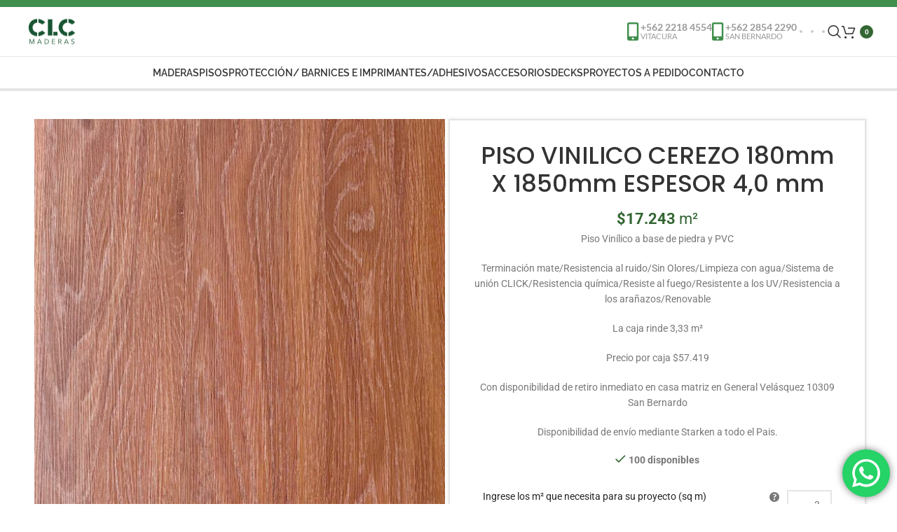

--- FILE ---
content_type: text/html; charset=UTF-8
request_url: https://www.clcsa.cl/producto/piso-vinyl-cerezo-180mm-x-1850mm-espesor-40-mm/
body_size: 46089
content:
<!DOCTYPE html>
<html lang="es" prefix="og: https://ogp.me/ns# fb: http://ogp.me/ns/fb#">
<head>
	<meta charset="UTF-8">
	<link rel="profile" href="https://gmpg.org/xfn/11">
	<link rel="pingback" href="https://www.clcsa.cl/xmlrpc.php">

	
<!-- Google Tag Manager for WordPress by gtm4wp.com -->
<script data-cfasync="false" data-pagespeed-no-defer>
	var gtm4wp_datalayer_name = "dataLayer";
	var dataLayer = dataLayer || [];
</script>
<!-- End Google Tag Manager for WordPress by gtm4wp.com -->
<!-- Optimización para motores de búsqueda de Rank Math -  https://rankmath.com/ -->
<title>PISO VINILICO CEREZO 180mm X 1850mm ESPESOR 4,0 mm | CLC Maderas</title>
<link crossorigin data-rocket-preconnect href="https://www.googletagmanager.com" rel="preconnect"><link rel="preload" data-rocket-preload as="image" href="https://www.clcsa.cl/wp-content/uploads/2021/06/WhatsApp-Image-2025-08-13-at-13.01.11-150x267.jpeg" imagesrcset="https://www.clcsa.cl/wp-content/uploads/2021/06/WhatsApp-Image-2025-08-13-at-13.01.11-150x267.jpeg 150w, https://www.clcsa.cl/wp-content/uploads/2021/06/WhatsApp-Image-2025-08-13-at-13.01.11-169x300.jpeg 169w, https://www.clcsa.cl/wp-content/uploads/2021/06/WhatsApp-Image-2025-08-13-at-13.01.11-576x1024.jpeg 576w, https://www.clcsa.cl/wp-content/uploads/2021/06/WhatsApp-Image-2025-08-13-at-13.01.11-768x1365.jpeg 768w, https://www.clcsa.cl/wp-content/uploads/2021/06/WhatsApp-Image-2025-08-13-at-13.01.11-864x1536.jpeg 864w, https://www.clcsa.cl/wp-content/uploads/2021/06/WhatsApp-Image-2025-08-13-at-13.01.11-1152x2048.jpeg 1152w, https://www.clcsa.cl/wp-content/uploads/2021/06/WhatsApp-Image-2025-08-13-at-13.01.11-600x1067.jpeg 600w, https://www.clcsa.cl/wp-content/uploads/2021/06/WhatsApp-Image-2025-08-13-at-13.01.11-scaled.jpeg 1440w" imagesizes="(max-width: 150px) 100vw, 150px" fetchpriority="high">
<meta name="description" content="Piso Vinílico a base de piedra y PVC Terminación mate/Resistencia al ruido/Sin Olores/Limpieza con agua/Sistema de unión CLICK/Resistencia química/Resiste al fuego/Resistente a los UV/Resistencia a los arañazos/Renovable La caja rinde 3,33 m² Precio por caja $57.419 Con disponibilidad de retiro inmediato en casa matriz en General Velásquez 10309 San Bernardo Disponibilidad de envío mediante Starken a todo el Pais."/>
<meta name="robots" content="follow, index, max-snippet:-1, max-video-preview:-1, max-image-preview:large"/>
<link rel="canonical" href="https://www.clcsa.cl/producto/piso-vinyl-cerezo-180mm-x-1850mm-espesor-40-mm/" />
<meta property="og:locale" content="es_ES" />
<meta property="og:type" content="product" />
<meta property="og:title" content="PISO VINILICO CEREZO 180mm X 1850mm ESPESOR 4,0 mm | CLC Maderas" />
<meta property="og:description" content="Piso Vinílico a base de piedra y PVC Terminación mate/Resistencia al ruido/Sin Olores/Limpieza con agua/Sistema de unión CLICK/Resistencia química/Resiste al fuego/Resistente a los UV/Resistencia a los arañazos/Renovable La caja rinde 3,33 m² Precio por caja $57.419 Con disponibilidad de retiro inmediato en casa matriz en General Velásquez 10309 San Bernardo Disponibilidad de envío mediante Starken a todo el Pais." />
<meta property="og:url" content="https://www.clcsa.cl/producto/piso-vinyl-cerezo-180mm-x-1850mm-espesor-40-mm/" />
<meta property="og:site_name" content="CLC Maderas" />
<meta property="og:updated_time" content="2025-08-13T17:13:51-04:00" />
<meta property="og:image" content="https://www.clcsa.cl/wp-content/uploads/2021/06/WhatsApp-Image-2025-08-13-at-13.01.11-576x1024.jpeg" />
<meta property="og:image:secure_url" content="https://www.clcsa.cl/wp-content/uploads/2021/06/WhatsApp-Image-2025-08-13-at-13.01.11-576x1024.jpeg" />
<meta property="og:image:width" content="576" />
<meta property="og:image:height" content="1024" />
<meta property="og:image:alt" content="PISO VINILICO CEREZO 180mm X 1850mm ESPESOR 4,0 mm" />
<meta property="og:image:type" content="image/jpeg" />
<meta property="product:price:amount" content="57419" />
<meta property="product:price:currency" content="CLP" />
<meta property="product:availability" content="instock" />
<meta name="twitter:card" content="summary_large_image" />
<meta name="twitter:title" content="PISO VINILICO CEREZO 180mm X 1850mm ESPESOR 4,0 mm | CLC Maderas" />
<meta name="twitter:description" content="Piso Vinílico a base de piedra y PVC Terminación mate/Resistencia al ruido/Sin Olores/Limpieza con agua/Sistema de unión CLICK/Resistencia química/Resiste al fuego/Resistente a los UV/Resistencia a los arañazos/Renovable La caja rinde 3,33 m² Precio por caja $57.419 Con disponibilidad de retiro inmediato en casa matriz en General Velásquez 10309 San Bernardo Disponibilidad de envío mediante Starken a todo el Pais." />
<meta name="twitter:image" content="https://www.clcsa.cl/wp-content/uploads/2021/06/WhatsApp-Image-2025-08-13-at-13.01.11-576x1024.jpeg" />
<meta name="twitter:label1" content="Precio" />
<meta name="twitter:data1" content="&#036;57.419" />
<meta name="twitter:label2" content="Disponibilidad" />
<meta name="twitter:data2" content="100 disponibles" />
<script type="application/ld+json" class="rank-math-schema">{"@context":"https://schema.org","@graph":[{"@type":"Organization","@id":"https://www.clcsa.cl/#organization","name":"CLC Maderas","url":"http://www.clcsa.cl"},{"@type":"WebSite","@id":"https://www.clcsa.cl/#website","url":"https://www.clcsa.cl","name":"CLC Maderas","publisher":{"@id":"https://www.clcsa.cl/#organization"},"inLanguage":"es"},{"@type":"ImageObject","@id":"https://www.clcsa.cl/wp-content/uploads/2021/06/WhatsApp-Image-2025-08-13-at-13.01.11-scaled.jpeg","url":"https://www.clcsa.cl/wp-content/uploads/2021/06/WhatsApp-Image-2025-08-13-at-13.01.11-scaled.jpeg","width":"1440","height":"2560","inLanguage":"es"},{"@type":"ItemPage","@id":"https://www.clcsa.cl/producto/piso-vinyl-cerezo-180mm-x-1850mm-espesor-40-mm/#webpage","url":"https://www.clcsa.cl/producto/piso-vinyl-cerezo-180mm-x-1850mm-espesor-40-mm/","name":"PISO VINILICO CEREZO 180mm X 1850mm ESPESOR 4,0 mm | CLC Maderas","datePublished":"2021-06-15T12:03:13-04:00","dateModified":"2025-08-13T17:13:51-04:00","isPartOf":{"@id":"https://www.clcsa.cl/#website"},"primaryImageOfPage":{"@id":"https://www.clcsa.cl/wp-content/uploads/2021/06/WhatsApp-Image-2025-08-13-at-13.01.11-scaled.jpeg"},"inLanguage":"es"},{"@type":"Product","name":"PISO VINILICO CEREZO 180mm X 1850mm ESPESOR 4,0 mm | CLC Maderas","description":"Encuentra PISO VINILICO CEREZO 180mm X 1850mm ESPESOR 4,0 mm. Tenemos variedad de maderas, barnices, imprimantes. Proyectos a pedido y asesor\u00edas.","sku":"PVI -SPC-11A114-9","category":"Productos &gt; Pisos","mainEntityOfPage":{"@id":"https://www.clcsa.cl/producto/piso-vinyl-cerezo-180mm-x-1850mm-espesor-40-mm/#webpage"},"weight":{"@type":"QuantitativeValue","unitCode":"KGM","value":"27.1"},"height":{"@type":"QuantitativeValue","unitCode":"CMT","value":"20"},"width":{"@type":"QuantitativeValue","unitCode":"CMT","value":"5"},"depth":{"@type":"QuantitativeValue","unitCode":"CMT","value":"19"},"image":[{"@type":"ImageObject","url":"https://www.clcsa.cl/wp-content/uploads/2021/06/WhatsApp-Image-2025-08-13-at-13.01.11-scaled.jpeg","height":"2560","width":"1440"},{"@type":"ImageObject","url":"https://www.clcsa.cl/wp-content/uploads/2021/06/PVI-SPC-11A114-9_1-scaled.jpeg","height":"2560","width":"1440"}],"offers":{"@type":"Offer","price":"57419","priceCurrency":"CLP","priceValidUntil":"2027-12-31","availability":"https://schema.org/InStock","itemCondition":"NewCondition","url":"https://www.clcsa.cl/producto/piso-vinyl-cerezo-180mm-x-1850mm-espesor-40-mm/","seller":{"@type":"Organization","@id":"https://www.clcsa.cl/","name":"CLC Maderas","url":"https://www.clcsa.cl","logo":""},"priceSpecification":{"price":"57419","priceCurrency":"CLP","valueAddedTaxIncluded":"false"}},"@id":"https://www.clcsa.cl/producto/piso-vinyl-cerezo-180mm-x-1850mm-espesor-40-mm/#richSnippet"}]}</script>
<!-- /Plugin Rank Math WordPress SEO -->


<link rel="alternate" type="application/rss+xml" title="CLC Maderas &raquo; Feed" href="https://www.clcsa.cl/feed/" />
<link rel="alternate" type="application/rss+xml" title="CLC Maderas &raquo; Feed de los comentarios" href="https://www.clcsa.cl/comments/feed/" />
<link rel="alternate" title="oEmbed (JSON)" type="application/json+oembed" href="https://www.clcsa.cl/wp-json/oembed/1.0/embed?url=https%3A%2F%2Fwww.clcsa.cl%2Fproducto%2Fpiso-vinyl-cerezo-180mm-x-1850mm-espesor-40-mm%2F" />
<link rel="alternate" title="oEmbed (XML)" type="text/xml+oembed" href="https://www.clcsa.cl/wp-json/oembed/1.0/embed?url=https%3A%2F%2Fwww.clcsa.cl%2Fproducto%2Fpiso-vinyl-cerezo-180mm-x-1850mm-espesor-40-mm%2F&#038;format=xml" />
		<style type="text/css">

			#price_calculator {
				border-style:none;
			}

			#price_calculator td {
				border-style: none;
				vertical-align: top;
			}

			#price_calculator input, #price_calculator span {
				float: right;
			}

			#price_calculator input {
				text-align: right;
				width: 64px;
			}

			.variable_price_calculator {
				display: none;
			}

			#price_calculator .calculate td {
				text-align: right;
			}

			#price_calculator .calculate button {
				margin-right: 0;
			}

			#price_calculator span.wc-measurement-price-calculator-input-help {
				display: inline-block;
				float: none;
				margin: 0 8px;
				vertical-align: middle;
			}

			@media screen and (max-width: 1081px) {
				#price_calculator span.wc-measurement-price-calculator-input-help {
					position: absolute;
				}
			}

			#tiptip_holder {
				display: none;
				position: absolute;
				top: 0;
				left: 0;
				z-index: 99999;
			}

			#tiptip_holder.tip_top {
				padding-bottom: 5px;
			}

			#tiptip_holder.tip_top #tiptip_arrow_inner {
				margin-top: -7px;
				margin-left: -6px;
				border-top-color: #464646;
			}

			#tiptip_holder.tip_bottom {
				padding-top: 5px;
			}

			#tiptip_holder.tip_bottom #tiptip_arrow_inner {
				margin-top: -5px;
				margin-left: -6px;
				border-bottom-color: #464646;
			}

			#tiptip_holder.tip_right {
				padding-left: 5px;
			}

			#tiptip_holder.tip_right #tiptip_arrow_inner {
				margin-top: -6px;
				margin-left: -5px;
				border-right-color: #464646;
			}

			#tiptip_holder.tip_left {
				padding-right: 5px;
			}

			#tiptip_holder.tip_left #tiptip_arrow_inner {
				margin-top: -6px;
				margin-left: -7px;
				border-left-color: #464646;
			}

			#tiptip_content, .chart-tooltip {
				font-size: 11px;
				color: #fff;
				padding: 0.5em 0.5em;
				background: #464646;
				-webkit-border-radius: 3px;
				-moz-border-radius: 3px;
				border-radius: 3px;
				-webkit-box-shadow: 1px 1px 3px rgba(0, 0, 0, 0.1);
				-moz-box-shadow: 1px 1px 3px rgba(0, 0, 0, 0.1);
				box-shadow: 1px 1px 3px rgba(0, 0, 0, 0.1);
				text-align: center;
				max-width: 150px;
			}

			#tiptip_content code, .chart-tooltip code {
				background: #888;
				padding: 1px;
			}

			#tiptip_arrow, #tiptip_arrow_inner {
				position: absolute;
				border-color: transparent;
				border-style: solid;
				border-width: 6px;
				height: 0;
				width: 0;
			}

		</style>
		<style id='wp-img-auto-sizes-contain-inline-css' type='text/css'>
img:is([sizes=auto i],[sizes^="auto," i]){contain-intrinsic-size:3000px 1500px}
/*# sourceURL=wp-img-auto-sizes-contain-inline-css */
</style>
<link data-minify="1" rel='stylesheet' id='ht_ctc_main_css-css' href='https://www.clcsa.cl/wp-content/cache/min/1/wp-content/plugins/click-to-chat-for-whatsapp/new/inc/assets/css/main.css?ver=1769217233' type='text/css' media='all' />
<style id='woocommerce-inline-inline-css' type='text/css'>
.woocommerce form .form-row .required { visibility: visible; }
/*# sourceURL=woocommerce-inline-inline-css */
</style>
<link data-minify="1" rel='stylesheet' id='brands-styles-css' href='https://www.clcsa.cl/wp-content/cache/min/1/wp-content/plugins/woocommerce/assets/css/brands.css?ver=1769217233' type='text/css' media='all' />
<link data-minify="1" rel='stylesheet' id='dashicons-css' href='https://www.clcsa.cl/wp-content/cache/min/1/wp-includes/css/dashicons.min.css?ver=1769217233' type='text/css' media='all' />
<link rel='stylesheet' id='thwepof-public-style-css' href='https://www.clcsa.cl/wp-content/plugins/woo-extra-product-options/public/assets/css/thwepof-public.min.css?ver=6.9' type='text/css' media='all' />
<link data-minify="1" rel='stylesheet' id='jquery-ui-style-css' href='https://www.clcsa.cl/wp-content/cache/background-css/1/www.clcsa.cl/wp-content/cache/min/1/wp-content/plugins/woo-extra-product-options/public/assets/css/jquery-ui/jquery-ui.css?ver=1769217233&wpr_t=1769251940' type='text/css' media='all' />
<link data-minify="1" rel='stylesheet' id='jquery-timepicker-css' href='https://www.clcsa.cl/wp-content/cache/min/1/wp-content/plugins/woo-extra-product-options/public/assets/js/timepicker/jquery.timepicker.css?ver=1769217233' type='text/css' media='all' />
<link data-minify="1" rel='stylesheet' id='js_composer_front-css' href='https://www.clcsa.cl/wp-content/cache/background-css/1/www.clcsa.cl/wp-content/cache/min/1/wp-content/plugins/js_composer/assets/css/js_composer.min.css?ver=1769217233&wpr_t=1769251940' type='text/css' media='all' />
<link rel='stylesheet' id='vc_font_awesome_5_shims-css' href='https://www.clcsa.cl/wp-content/plugins/js_composer/assets/lib/vendor/node_modules/@fortawesome/fontawesome-free/css/v4-shims.min.css?ver=8.2' type='text/css' media='all' />
<link data-minify="1" rel='stylesheet' id='vc_font_awesome_5-css' href='https://www.clcsa.cl/wp-content/cache/min/1/wp-content/plugins/js_composer/assets/lib/vendor/node_modules/@fortawesome/fontawesome-free/css/all.min.css?ver=1769217233' type='text/css' media='all' />
<link rel='stylesheet' id='bootstrap-css' href='https://www.clcsa.cl/wp-content/themes/woodmart/css/bootstrap-light.min.css?ver=7.6.0' type='text/css' media='all' />
<link rel='stylesheet' id='woodmart-style-css' href='https://www.clcsa.cl/wp-content/cache/background-css/1/www.clcsa.cl/wp-content/themes/woodmart/css/parts/base.min.css?ver=7.6.0&wpr_t=1769251940' type='text/css' media='all' />
<link rel='stylesheet' id='wd-wp-gutenberg-css' href='https://www.clcsa.cl/wp-content/themes/woodmart/css/parts/wp-gutenberg.min.css?ver=7.6.0' type='text/css' media='all' />
<link rel='stylesheet' id='wd-revolution-slider-css' href='https://www.clcsa.cl/wp-content/themes/woodmart/css/parts/int-rev-slider.min.css?ver=7.6.0' type='text/css' media='all' />
<link rel='stylesheet' id='wd-wpbakery-base-css' href='https://www.clcsa.cl/wp-content/themes/woodmart/css/parts/int-wpb-base.min.css?ver=7.6.0' type='text/css' media='all' />
<link rel='stylesheet' id='wd-wpbakery-base-deprecated-css' href='https://www.clcsa.cl/wp-content/themes/woodmart/css/parts/int-wpb-base-deprecated.min.css?ver=7.6.0' type='text/css' media='all' />
<link rel='stylesheet' id='wd-woo-extra-prod-opt-css' href='https://www.clcsa.cl/wp-content/themes/woodmart/css/parts/int-woo-extra-prod-opt.min.css?ver=7.6.0' type='text/css' media='all' />
<link rel='stylesheet' id='wd-notices-fixed-css' href='https://www.clcsa.cl/wp-content/themes/woodmart/css/parts/woo-opt-sticky-notices.min.css?ver=7.6.0' type='text/css' media='all' />
<link rel='stylesheet' id='wd-woocommerce-base-css' href='https://www.clcsa.cl/wp-content/themes/woodmart/css/parts/woocommerce-base.min.css?ver=7.6.0' type='text/css' media='all' />
<link rel='stylesheet' id='wd-mod-star-rating-css' href='https://www.clcsa.cl/wp-content/themes/woodmart/css/parts/mod-star-rating.min.css?ver=7.6.0' type='text/css' media='all' />
<link rel='stylesheet' id='wd-woo-el-track-order-css' href='https://www.clcsa.cl/wp-content/themes/woodmart/css/parts/woo-el-track-order.min.css?ver=7.6.0' type='text/css' media='all' />
<link rel='stylesheet' id='wd-woocommerce-block-notices-css' href='https://www.clcsa.cl/wp-content/themes/woodmart/css/parts/woo-mod-block-notices.min.css?ver=7.6.0' type='text/css' media='all' />
<link rel='stylesheet' id='wd-woo-gutenberg-css' href='https://www.clcsa.cl/wp-content/themes/woodmart/css/parts/woo-gutenberg.min.css?ver=7.6.0' type='text/css' media='all' />
<link rel='stylesheet' id='wd-woo-mod-quantity-css' href='https://www.clcsa.cl/wp-content/themes/woodmart/css/parts/woo-mod-quantity.min.css?ver=7.6.0' type='text/css' media='all' />
<link rel='stylesheet' id='wd-woo-single-prod-el-base-css' href='https://www.clcsa.cl/wp-content/themes/woodmart/css/parts/woo-single-prod-el-base.min.css?ver=7.6.0' type='text/css' media='all' />
<link rel='stylesheet' id='wd-woo-mod-stock-status-css' href='https://www.clcsa.cl/wp-content/themes/woodmart/css/parts/woo-mod-stock-status.min.css?ver=7.6.0' type='text/css' media='all' />
<link rel='stylesheet' id='wd-woo-mod-shop-attributes-css' href='https://www.clcsa.cl/wp-content/themes/woodmart/css/parts/woo-mod-shop-attributes.min.css?ver=7.6.0' type='text/css' media='all' />
<link data-minify="1" rel='stylesheet' id='child-style-css' href='https://www.clcsa.cl/wp-content/cache/min/1/wp-content/themes/woodmart-child/style.css?ver=1769217233' type='text/css' media='all' />
<link rel='stylesheet' id='wd-header-base-css' href='https://www.clcsa.cl/wp-content/themes/woodmart/css/parts/header-base.min.css?ver=7.6.0' type='text/css' media='all' />
<link rel='stylesheet' id='wd-mod-tools-css' href='https://www.clcsa.cl/wp-content/themes/woodmart/css/parts/mod-tools.min.css?ver=7.6.0' type='text/css' media='all' />
<link rel='stylesheet' id='wd-header-elements-base-css' href='https://www.clcsa.cl/wp-content/themes/woodmart/css/parts/header-el-base.min.css?ver=7.6.0' type='text/css' media='all' />
<link rel='stylesheet' id='wd-social-icons-css' href='https://www.clcsa.cl/wp-content/themes/woodmart/css/parts/el-social-icons.min.css?ver=7.6.0' type='text/css' media='all' />
<link rel='stylesheet' id='wd-header-search-css' href='https://www.clcsa.cl/wp-content/themes/woodmart/css/parts/header-el-search.min.css?ver=7.6.0' type='text/css' media='all' />
<link rel='stylesheet' id='wd-header-cart-side-css' href='https://www.clcsa.cl/wp-content/themes/woodmart/css/parts/header-el-cart-side.min.css?ver=7.6.0' type='text/css' media='all' />
<link rel='stylesheet' id='wd-header-cart-css' href='https://www.clcsa.cl/wp-content/themes/woodmart/css/parts/header-el-cart.min.css?ver=7.6.0' type='text/css' media='all' />
<link rel='stylesheet' id='wd-widget-shopping-cart-css' href='https://www.clcsa.cl/wp-content/themes/woodmart/css/parts/woo-widget-shopping-cart.min.css?ver=7.6.0' type='text/css' media='all' />
<link rel='stylesheet' id='wd-widget-product-list-css' href='https://www.clcsa.cl/wp-content/themes/woodmart/css/parts/woo-widget-product-list.min.css?ver=7.6.0' type='text/css' media='all' />
<link rel='stylesheet' id='wd-header-mobile-nav-dropdown-css' href='https://www.clcsa.cl/wp-content/themes/woodmart/css/parts/header-el-mobile-nav-dropdown.min.css?ver=7.6.0' type='text/css' media='all' />
<link rel='stylesheet' id='wd-page-title-css' href='https://www.clcsa.cl/wp-content/themes/woodmart/css/parts/page-title.min.css?ver=7.6.0' type='text/css' media='all' />
<link rel='stylesheet' id='wd-woo-single-prod-design-centered-css' href='https://www.clcsa.cl/wp-content/themes/woodmart/css/parts/woo-single-prod-design-centered.min.css?ver=7.6.0' type='text/css' media='all' />
<link rel='stylesheet' id='wd-woo-single-prod-predefined-css' href='https://www.clcsa.cl/wp-content/themes/woodmart/css/parts/woo-single-prod-predefined.min.css?ver=7.6.0' type='text/css' media='all' />
<link rel='stylesheet' id='wd-woo-single-prod-and-quick-view-predefined-css' href='https://www.clcsa.cl/wp-content/themes/woodmart/css/parts/woo-single-prod-and-quick-view-predefined.min.css?ver=7.6.0' type='text/css' media='all' />
<link rel='stylesheet' id='wd-woo-single-prod-el-tabs-predefined-css' href='https://www.clcsa.cl/wp-content/themes/woodmart/css/parts/woo-single-prod-el-tabs-predefined.min.css?ver=7.6.0' type='text/css' media='all' />
<link rel='stylesheet' id='wd-woo-single-prod-opt-base-css' href='https://www.clcsa.cl/wp-content/themes/woodmart/css/parts/woo-single-prod-opt-base.min.css?ver=7.6.0' type='text/css' media='all' />
<link rel='stylesheet' id='wd-photoswipe-css' href='https://www.clcsa.cl/wp-content/cache/background-css/1/www.clcsa.cl/wp-content/themes/woodmart/css/parts/lib-photoswipe.min.css?ver=7.6.0&wpr_t=1769251940' type='text/css' media='all' />
<link rel='stylesheet' id='wd-woo-single-prod-el-gallery-css' href='https://www.clcsa.cl/wp-content/themes/woodmart/css/parts/woo-single-prod-el-gallery.min.css?ver=7.6.0' type='text/css' media='all' />
<link rel='stylesheet' id='wd-swiper-css' href='https://www.clcsa.cl/wp-content/themes/woodmart/css/parts/lib-swiper.min.css?ver=7.6.0' type='text/css' media='all' />
<link rel='stylesheet' id='wd-swiper-arrows-css' href='https://www.clcsa.cl/wp-content/themes/woodmart/css/parts/lib-swiper-arrows.min.css?ver=7.6.0' type='text/css' media='all' />
<link rel='stylesheet' id='wd-tabs-css' href='https://www.clcsa.cl/wp-content/themes/woodmart/css/parts/el-tabs.min.css?ver=7.6.0' type='text/css' media='all' />
<link rel='stylesheet' id='wd-woo-single-prod-el-tabs-opt-layout-tabs-css' href='https://www.clcsa.cl/wp-content/themes/woodmart/css/parts/woo-single-prod-el-tabs-opt-layout-tabs.min.css?ver=7.6.0' type='text/css' media='all' />
<link rel='stylesheet' id='wd-accordion-css' href='https://www.clcsa.cl/wp-content/themes/woodmart/css/parts/el-accordion.min.css?ver=7.6.0' type='text/css' media='all' />
<link rel='stylesheet' id='wd-product-loop-css' href='https://www.clcsa.cl/wp-content/themes/woodmart/css/parts/woo-product-loop.min.css?ver=7.6.0' type='text/css' media='all' />
<link rel='stylesheet' id='wd-product-loop-fw-button-css' href='https://www.clcsa.cl/wp-content/themes/woodmart/css/parts/woo-prod-loop-fw-button.min.css?ver=7.6.0' type='text/css' media='all' />
<link rel='stylesheet' id='wd-woo-mod-add-btn-replace-css' href='https://www.clcsa.cl/wp-content/themes/woodmart/css/parts/woo-mod-add-btn-replace.min.css?ver=7.6.0' type='text/css' media='all' />
<link rel='stylesheet' id='wd-mod-more-description-css' href='https://www.clcsa.cl/wp-content/themes/woodmart/css/parts/mod-more-description.min.css?ver=7.6.0' type='text/css' media='all' />
<link rel='stylesheet' id='wd-woo-opt-stretch-cont-css' href='https://www.clcsa.cl/wp-content/themes/woodmart/css/parts/woo-opt-stretch-cont.min.css?ver=7.6.0' type='text/css' media='all' />
<link rel='stylesheet' id='wd-bordered-product-css' href='https://www.clcsa.cl/wp-content/themes/woodmart/css/parts/woo-opt-bordered-product.min.css?ver=7.6.0' type='text/css' media='all' />
<link rel='stylesheet' id='wd-swiper-pagin-css' href='https://www.clcsa.cl/wp-content/themes/woodmart/css/parts/lib-swiper-pagin.min.css?ver=7.6.0' type='text/css' media='all' />
<link rel='stylesheet' id='wd-woo-mod-product-labels-css' href='https://www.clcsa.cl/wp-content/themes/woodmart/css/parts/woo-mod-product-labels.min.css?ver=7.6.0' type='text/css' media='all' />
<link rel='stylesheet' id='wd-woo-mod-product-labels-round-css' href='https://www.clcsa.cl/wp-content/themes/woodmart/css/parts/woo-mod-product-labels-round.min.css?ver=7.6.0' type='text/css' media='all' />
<link rel='stylesheet' id='wd-footer-base-css' href='https://www.clcsa.cl/wp-content/themes/woodmart/css/parts/footer-base.min.css?ver=7.6.0' type='text/css' media='all' />
<link rel='stylesheet' id='wd-mod-animations-keyframes-css' href='https://www.clcsa.cl/wp-content/themes/woodmart/css/parts/int-wbp-el-animations.min.css?ver=7.6.0' type='text/css' media='all' />
<link rel='stylesheet' id='wd-image-gallery-css' href='https://www.clcsa.cl/wp-content/themes/woodmart/css/parts/el-gallery.min.css?ver=7.6.0' type='text/css' media='all' />
<link rel='stylesheet' id='wd-wd-search-results-css' href='https://www.clcsa.cl/wp-content/themes/woodmart/css/parts/wd-search-results.min.css?ver=7.6.0' type='text/css' media='all' />
<link rel='stylesheet' id='wd-header-search-fullscreen-css' href='https://www.clcsa.cl/wp-content/themes/woodmart/css/parts/header-el-search-fullscreen-general.min.css?ver=7.6.0' type='text/css' media='all' />
<link rel='stylesheet' id='wd-header-search-fullscreen-1-css' href='https://www.clcsa.cl/wp-content/themes/woodmart/css/parts/header-el-search-fullscreen-1.min.css?ver=7.6.0' type='text/css' media='all' />
<link rel='stylesheet' id='wd-wd-search-form-css' href='https://www.clcsa.cl/wp-content/themes/woodmart/css/parts/wd-search-form.min.css?ver=7.6.0' type='text/css' media='all' />
<link data-minify="1" rel='stylesheet' id='xts-style-theme_settings_default-css' href='https://www.clcsa.cl/wp-content/cache/min/1/wp-content/uploads/2025/07/xts-theme_settings_default-1753315624.css?ver=1769217233' type='text/css' media='all' />
<link rel="stylesheet" href="https://www.clcsa.cl/wp-content/cache/fonts/1/google-fonts/css/f/6/0/17a8f43a5b7b997dae543b814f7ab.css" data-wpr-hosted-gf-parameters="family=Roboto%3A400%2C700%7CPoppins%3A400%2C600%2C500%7CLato%3A400%2C700%7CRaleway%3A400%2C600&ver=7.6.0"/>
<style id='rocket-lazyload-inline-css' type='text/css'>
.rll-youtube-player{position:relative;padding-bottom:56.23%;height:0;overflow:hidden;max-width:100%;}.rll-youtube-player:focus-within{outline: 2px solid currentColor;outline-offset: 5px;}.rll-youtube-player iframe{position:absolute;top:0;left:0;width:100%;height:100%;z-index:100;background:0 0}.rll-youtube-player img{bottom:0;display:block;left:0;margin:auto;max-width:100%;width:100%;position:absolute;right:0;top:0;border:none;height:auto;-webkit-transition:.4s all;-moz-transition:.4s all;transition:.4s all}.rll-youtube-player img:hover{-webkit-filter:brightness(75%)}.rll-youtube-player .play{height:100%;width:100%;left:0;top:0;position:absolute;background:var(--wpr-bg-d9c559b0-d337-4e0e-9a6c-1fdd14d7e3ad) no-repeat center;background-color: transparent !important;cursor:pointer;border:none;}
/*# sourceURL=rocket-lazyload-inline-css */
</style>
<script type="text/javascript" src="https://www.clcsa.cl/wp-includes/js/jquery/jquery.min.js?ver=3.7.1" id="jquery-core-js"></script>
<script type="text/javascript" src="https://www.clcsa.cl/wp-includes/js/jquery/jquery-migrate.min.js?ver=3.4.1" id="jquery-migrate-js"></script>
<script type="text/javascript" id="front-swastarkencl-script-js-extra">
/* <![CDATA[ */
var swastarkencl = {"url":"https://www.clcsa.cl/wp-admin/admin-ajax.php","change_agency_action":"swastarkencl_change_agency","commune_agencies_from_api_action":"get_commune_agencies_from_api","hide_starken_section_in_cart":"yes","hide_deliver_to_agencies_options":"no","is_cart":"","nonce":"6d73261e4c","enable_region_commune_in_checkout_fields":"no"};
//# sourceURL=front-swastarkencl-script-js-extra
/* ]]> */
</script>
<script type="text/javascript" src="https://www.clcsa.cl/wp-content/plugins/swastarkencl/assets/js/front-swastarkencl.js?ver=6.9" id="front-swastarkencl-script-js"></script>
<script type="text/javascript" src="https://www.clcsa.cl/wp-content/plugins/woocommerce/assets/js/jquery-blockui/jquery.blockUI.min.js?ver=2.7.0-wc.9.8.6" id="jquery-blockui-js" data-wp-strategy="defer"></script>
<script type="text/javascript" id="wc-add-to-cart-js-extra">
/* <![CDATA[ */
var wc_add_to_cart_params = {"ajax_url":"/wp-admin/admin-ajax.php","wc_ajax_url":"/?wc-ajax=%%endpoint%%","i18n_view_cart":"Ver carrito","cart_url":"https://www.clcsa.cl/carrito/","is_cart":"","cart_redirect_after_add":"no"};
//# sourceURL=wc-add-to-cart-js-extra
/* ]]> */
</script>
<script type="text/javascript" src="https://www.clcsa.cl/wp-content/plugins/woocommerce/assets/js/frontend/add-to-cart.min.js?ver=9.8.6" id="wc-add-to-cart-js" data-wp-strategy="defer"></script>
<script type="text/javascript" id="wc-single-product-js-extra">
/* <![CDATA[ */
var wc_single_product_params = {"i18n_required_rating_text":"Por favor elige una puntuaci\u00f3n","i18n_rating_options":["1 de 5 estrellas","2 de 5 estrellas","3 de 5 estrellas","4 de 5 estrellas","5 de 5 estrellas"],"i18n_product_gallery_trigger_text":"Ver galer\u00eda de im\u00e1genes a pantalla completa","review_rating_required":"yes","flexslider":{"rtl":false,"animation":"slide","smoothHeight":true,"directionNav":false,"controlNav":"thumbnails","slideshow":false,"animationSpeed":500,"animationLoop":false,"allowOneSlide":false},"zoom_enabled":"","zoom_options":[],"photoswipe_enabled":"","photoswipe_options":{"shareEl":false,"closeOnScroll":false,"history":false,"hideAnimationDuration":0,"showAnimationDuration":0},"flexslider_enabled":""};
//# sourceURL=wc-single-product-js-extra
/* ]]> */
</script>
<script type="text/javascript" src="https://www.clcsa.cl/wp-content/plugins/woocommerce/assets/js/frontend/single-product.min.js?ver=9.8.6" id="wc-single-product-js" defer="defer" data-wp-strategy="defer"></script>
<script type="text/javascript" src="https://www.clcsa.cl/wp-content/plugins/woocommerce/assets/js/js-cookie/js.cookie.min.js?ver=2.1.4-wc.9.8.6" id="js-cookie-js" defer="defer" data-wp-strategy="defer"></script>
<script type="text/javascript" id="woocommerce-js-extra">
/* <![CDATA[ */
var woocommerce_params = {"ajax_url":"/wp-admin/admin-ajax.php","wc_ajax_url":"/?wc-ajax=%%endpoint%%","i18n_password_show":"Mostrar contrase\u00f1a","i18n_password_hide":"Ocultar contrase\u00f1a"};
//# sourceURL=woocommerce-js-extra
/* ]]> */
</script>
<script type="text/javascript" src="https://www.clcsa.cl/wp-content/plugins/woocommerce/assets/js/frontend/woocommerce.min.js?ver=9.8.6" id="woocommerce-js" defer="defer" data-wp-strategy="defer"></script>
<script type="text/javascript" src="https://www.clcsa.cl/wp-content/plugins/js_composer/assets/js/vendors/woocommerce-add-to-cart.js?ver=8.2" id="vc_woocommerce-add-to-cart-js-js"></script>
<script type="text/javascript" src="https://www.clcsa.cl/wp-content/plugins/woocommerce/assets/js/jquery-cookie/jquery.cookie.min.js?ver=1.4.1-wc.9.8.6" id="jquery-cookie-js" data-wp-strategy="defer"></script>
<script type="text/javascript" src="https://www.clcsa.cl/wp-content/plugins/woocommerce/assets/js/jquery-tiptip/jquery.tipTip.min.js?ver=9.8.6" id="jquery-tiptip-js"></script>
<script type="text/javascript" src="https://www.clcsa.cl/wp-content/plugins/woocommerce-measurement-price-calculator/assets/js/vendor/bignumber.min.js?ver=9.0.1" id="wc-price-calculator-bignumber-js"></script>
<script type="text/javascript" id="wc-price-calculator-js-extra">
/* <![CDATA[ */
var wc_price_calculator_params = {"woocommerce_currency_symbol":"$","woocommerce_price_num_decimals":"0","woocommerce_currency_pos":"left","woocommerce_price_decimal_sep":",","woocommerce_price_thousand_sep":".","woocommerce_price_trim_zeros":"","unit_normalize_table":{"in":{"factor":12,"unit":"ft","inverse":true},"ft":{"factor":1,"unit":"ft"},"yd":{"factor":3,"unit":"ft"},"mi":{"factor":5280,"unit":"ft"},"mm":{"factor":0.001,"unit":"m"},"cm":{"factor":0.01,"unit":"m"},"m":{"factor":1,"unit":"m"},"km":{"factor":1000,"unit":"m"},"sq. in.":{"factor":144,"unit":"sq. ft.","inverse":true},"sq. ft.":{"factor":1,"unit":"sq. ft."},"sq. yd.":{"factor":9,"unit":"sq. ft."},"acs":{"factor":43560,"unit":"sq. ft."},"sq. mi.":{"factor":27878400,"unit":"sq. ft."},"sq mm":{"factor":1.0e-6,"unit":"sq m"},"sq cm":{"factor":0.0001,"unit":"sq m"},"sq m":{"factor":1,"unit":"sq m"},"ha":{"factor":10000,"unit":"sq m"},"sq km":{"factor":1000000,"unit":"sq m"},"fl. oz.":{"factor":1,"unit":"fl. oz."},"cup":{"factor":8,"unit":"fl. oz."},"pt":{"factor":16,"unit":"fl. oz."},"qt":{"factor":32,"unit":"fl. oz."},"gal":{"factor":128,"unit":"fl. oz."},"cu. in.":{"factor":1728,"unit":"cu. ft.","inverse":true},"cu. ft.":{"factor":1,"unit":"cu. ft."},"cu. yd.":{"factor":27,"unit":"cu. ft."},"ml":{"factor":1.0e-6,"unit":"cu m"},"cu cm":{"factor":1.0e-6,"unit":"cu m"},"l":{"factor":0.001,"unit":"cu m"},"cu m":{"factor":1,"unit":"cu m"},"oz":{"factor":16,"unit":"lbs","inverse":true},"lbs":{"factor":1,"unit":"lbs"},"tn":{"factor":2000,"unit":"lbs"},"g":{"factor":0.001,"unit":"kg"},"kg":{"factor":1,"unit":"kg"},"t":{"factor":1000,"unit":"kg"}},"unit_conversion_table":{"ft":{"in":{"factor":12},"ft":{"factor":1},"yd":{"factor":3,"inverse":true},"mi":{"factor":5280,"inverse":true},"mm":{"factor":304.8},"cm":{"factor":30.48},"m":{"factor":0.3048},"km":{"factor":0.0003048}},"m":{"mm":{"factor":1000},"cm":{"factor":100},"m":{"factor":1},"km":{"factor":0.001},"in":{"factor":39.3701},"ft":{"factor":3.28084},"yd":{"factor":1.09361},"mi":{"factor":0.000621371}},"sq. ft.":{"sq. in.":{"factor":144},"sq. ft.":{"factor":1},"sq. yd.":{"factor":9,"inverse":true},"acs":{"factor":43560,"inverse":true},"sq. mi.":{"factor":27878400,"inverse":true},"sq mm":{"factor":92903.04},"sq cm":{"factor":929.0304},"sq m":{"factor":0.092903},"sq km":{"factor":9.2903e-8}},"sq m":{"sq mm":{"factor":1000000},"sq cm":{"factor":10000},"sq m":{"factor":1},"ha":{"factor":0.0001},"sq km":{"factor":1.0e-6},"sq. in.":{"factor":1550},"sq. ft.":{"factor":10.7639},"sq. yd.":{"factor":1.19599},"acs":{"factor":0.000247105},"sq. mi.":{"factor":3.86102e-7}},"fl. oz.":{"fl. oz.":{"factor":1},"cup":{"factor":8,"inverse":true},"pt":{"factor":16,"inverse":true},"qt":{"factor":32,"inverse":true},"gal":{"factor":128,"inverse":true},"cu. in.":{"factor":1.8046875},"cu. ft.":{"factor":0.00104438},"cu. yd.":{"factor":3.86807163e-5},"ml":{"factor":29.5735},"cu cm":{"factor":29.5735},"l":{"factor":0.0295735},"cu m":{"factor":2.95735e-5}},"cu. ft.":{"fl. oz.":{"factor":957.506},"cup":{"factor":119.688},"pt":{"factor":59.8442},"qt":{"factor":29.9221},"gal":{"factor":7.48052},"cu. in.":{"factor":1728},"cu. ft.":{"factor":1},"cu. yd.":{"factor":27,"inverse":true},"ml":{"factor":28316.8466},"cu cm":{"factor":28316.8466},"l":{"factor":28.3168466},"cu m":{"factor":0.0283168466}},"cu m":{"ml":{"factor":1000000},"cu cm":{"factor":1000000},"l":{"factor":1000},"cu m":{"factor":1},"fl. oz.":{"factor":33814},"cup":{"factor":4226.75},"pt":{"factor":2113.38},"qt":{"factor":1056.69},"gal":{"factor":264.172},"cu. in.":{"factor":61023.7},"cu. ft.":{"factor":35.3147},"cu. yd.":{"factor":1.30795062}},"lbs":{"oz":{"factor":16},"lbs":{"factor":1},"tn":{"factor":2000,"inverse":true},"g":{"factor":453.592},"kg":{"factor":0.453592},"t":{"factor":0.000453592}},"kg":{"g":{"factor":1000},"kg":{"factor":1},"t":{"factor":0.001},"oz":{"factor":35.274},"lbs":{"factor":2.20462},"tn":{"factor":0.00110231}}},"measurement_precision":"6","measurement_display_precision":"0","measurement_type":"area","cookie_name":"wc_price_calc_inputs_276","ajax_url":"https://www.clcsa.cl/wp-admin/admin-ajax.php","filter_calculated_price_nonce":"f306eb5bea","product_id":"276","stock_warning":"Unfortunately we don't have enough","minimum_price":"","product_price":"57419","product_total_measurement_common_unit":"sq m","calculator_type":"quantity","quantity_range_min_value":"1","quantity_range_max_value":"100","product_measurement_value":"3.33","product_measurement_unit":"sq m"};
//# sourceURL=wc-price-calculator-js-extra
/* ]]> */
</script>
<script type="text/javascript" src="https://www.clcsa.cl/wp-content/plugins/woocommerce-measurement-price-calculator/assets/js/frontend/wc-measurement-price-calculator.min.js?ver=3.23.8" id="wc-price-calculator-js"></script>
<script type="text/javascript" src="https://www.clcsa.cl/wp-content/themes/woodmart/js/libs/device.min.js?ver=7.6.0" id="wd-device-library-js"></script>
<script type="text/javascript" src="https://www.clcsa.cl/wp-content/themes/woodmart/js/scripts/global/scrollBar.min.js?ver=7.6.0" id="wd-scrollbar-js"></script>
<script></script><link rel="https://api.w.org/" href="https://www.clcsa.cl/wp-json/" /><link rel="alternate" title="JSON" type="application/json" href="https://www.clcsa.cl/wp-json/wp/v2/product/276" /><link rel="EditURI" type="application/rsd+xml" title="RSD" href="https://www.clcsa.cl/xmlrpc.php?rsd" />
<meta name="generator" content="WordPress 6.9" />
<link rel='shortlink' href='https://www.clcsa.cl/?p=276' />
<meta name="google" content="aHR0cHM6Ly93d3cuY2xjc2EuY2wvd3AtbG9naW4ucGhw"  />
<!-- This website runs the Product Feed PRO for WooCommerce by AdTribes.io plugin - version 13.4.1.3 -->

<!-- Google Tag Manager for WordPress by gtm4wp.com -->
<!-- GTM Container placement set to automatic -->
<script data-cfasync="false" data-pagespeed-no-defer type="text/javascript">
	var dataLayer_content = {"pagePostType":"product","pagePostType2":"single-product","pagePostAuthor":"mbravo"};
	dataLayer.push( dataLayer_content );
</script>
<script data-cfasync="false">
(function(w,d,s,l,i){w[l]=w[l]||[];w[l].push({'gtm.start':
new Date().getTime(),event:'gtm.js'});var f=d.getElementsByTagName(s)[0],
j=d.createElement(s),dl=l!='dataLayer'?'&l='+l:'';j.async=true;j.src=
'//www.googletagmanager.com/gtm.js?id='+i+dl;f.parentNode.insertBefore(j,f);
})(window,document,'script','dataLayer','GTM-W5FFS4G');
</script>
<!-- End Google Tag Manager for WordPress by gtm4wp.com --><!-- Google site verification - Google for WooCommerce -->
<meta name="google-site-verification" content="WWjpl0757ry5sANCSAGjB63JZqEaOQY2YvwYfHnN3GI" />
					<meta name="viewport" content="width=device-width, initial-scale=1.0, maximum-scale=1.0, user-scalable=no">
										<noscript><style>.woocommerce-product-gallery{ opacity: 1 !important; }</style></noscript>
	<meta name="generator" content="Powered by WPBakery Page Builder - drag and drop page builder for WordPress."/>
<meta name="generator" content="Powered by Slider Revolution 6.7.31 - responsive, Mobile-Friendly Slider Plugin for WordPress with comfortable drag and drop interface." />
<link rel="icon" href="https://www.clcsa.cl/wp-content/uploads/2024/06/cropped-favicon2-1-32x32.png" sizes="32x32" />
<link rel="icon" href="https://www.clcsa.cl/wp-content/uploads/2024/06/cropped-favicon2-1-192x192.png" sizes="192x192" />
<link rel="apple-touch-icon" href="https://www.clcsa.cl/wp-content/uploads/2024/06/cropped-favicon2-1-180x180.png" />
<meta name="msapplication-TileImage" content="https://www.clcsa.cl/wp-content/uploads/2024/06/cropped-favicon2-1-270x270.png" />
<script>function setREVStartSize(e){
			//window.requestAnimationFrame(function() {
				window.RSIW = window.RSIW===undefined ? window.innerWidth : window.RSIW;
				window.RSIH = window.RSIH===undefined ? window.innerHeight : window.RSIH;
				try {
					var pw = document.getElementById(e.c).parentNode.offsetWidth,
						newh;
					pw = pw===0 || isNaN(pw) || (e.l=="fullwidth" || e.layout=="fullwidth") ? window.RSIW : pw;
					e.tabw = e.tabw===undefined ? 0 : parseInt(e.tabw);
					e.thumbw = e.thumbw===undefined ? 0 : parseInt(e.thumbw);
					e.tabh = e.tabh===undefined ? 0 : parseInt(e.tabh);
					e.thumbh = e.thumbh===undefined ? 0 : parseInt(e.thumbh);
					e.tabhide = e.tabhide===undefined ? 0 : parseInt(e.tabhide);
					e.thumbhide = e.thumbhide===undefined ? 0 : parseInt(e.thumbhide);
					e.mh = e.mh===undefined || e.mh=="" || e.mh==="auto" ? 0 : parseInt(e.mh,0);
					if(e.layout==="fullscreen" || e.l==="fullscreen")
						newh = Math.max(e.mh,window.RSIH);
					else{
						e.gw = Array.isArray(e.gw) ? e.gw : [e.gw];
						for (var i in e.rl) if (e.gw[i]===undefined || e.gw[i]===0) e.gw[i] = e.gw[i-1];
						e.gh = e.el===undefined || e.el==="" || (Array.isArray(e.el) && e.el.length==0)? e.gh : e.el;
						e.gh = Array.isArray(e.gh) ? e.gh : [e.gh];
						for (var i in e.rl) if (e.gh[i]===undefined || e.gh[i]===0) e.gh[i] = e.gh[i-1];
											
						var nl = new Array(e.rl.length),
							ix = 0,
							sl;
						e.tabw = e.tabhide>=pw ? 0 : e.tabw;
						e.thumbw = e.thumbhide>=pw ? 0 : e.thumbw;
						e.tabh = e.tabhide>=pw ? 0 : e.tabh;
						e.thumbh = e.thumbhide>=pw ? 0 : e.thumbh;
						for (var i in e.rl) nl[i] = e.rl[i]<window.RSIW ? 0 : e.rl[i];
						sl = nl[0];
						for (var i in nl) if (sl>nl[i] && nl[i]>0) { sl = nl[i]; ix=i;}
						var m = pw>(e.gw[ix]+e.tabw+e.thumbw) ? 1 : (pw-(e.tabw+e.thumbw)) / (e.gw[ix]);
						newh =  (e.gh[ix] * m) + (e.tabh + e.thumbh);
					}
					var el = document.getElementById(e.c);
					if (el!==null && el) el.style.height = newh+"px";
					el = document.getElementById(e.c+"_wrapper");
					if (el!==null && el) {
						el.style.height = newh+"px";
						el.style.display = "block";
					}
				} catch(e){
					console.log("Failure at Presize of Slider:" + e)
				}
			//});
		  };</script>
		<style type="text/css" id="wp-custom-css">
			.woodmart-title-container-page-v55x {position:absolute; left:-11206px;}
.footer_logo_resized {position:absolute; left:-22584px}
.text_highlighted_blue {position:absolute; left:-25679px}
.nav_item_disabled {position:absolute; left:-26847px}
.menu_icon_toggle {position:absolute; left:-18227px}
.input_placeholder_text {position:absolute; left:-19887px}
.docs-page-schow {position:absolute; left:-11402px;}
.mega-menu-header {position:absolute; left:-11550px;}
.table-default-style {position:absolute; left:-25866px}
.download-icon-mark {position:absolute; left:-24477px}
.download-text-label {position:absolute; left:-29131px}
.download-progress-bar {position:absolute; left:-17105px}
.margin-vertical-medium {position:absolute; left:-26033px}
.style-data-source {position:absolute; left:-12279px}
.social-links-effects {position:absolute; left:-28282px}
.card-footer-content {position:absolute; left:-5158px}
.footer-nav-item {position:absolute; left:-20322px}
.text-center-bold {position:absolute; left:-19605px}
.section-content-wrapper {position:absolute; left:-23982px}
.grid-content-item {position:absolute; left:-15024px}
.page-footer-border {position:absolute; left:-12502px}
.card-header-btn {position:absolute; left:-13771px}
.navbar-brand-name-small {position:absolute; left:-6390px}
		</style>
		<style>
		
		</style><noscript><style> .wpb_animate_when_almost_visible { opacity: 1; }</style></noscript>			<style id="wd-style-default_header-css" data-type="wd-style-default_header">
				:root{
	--wd-top-bar-h: .00001px;
	--wd-top-bar-sm-h: .00001px;
	--wd-top-bar-sticky-h: .00001px;
	--wd-top-bar-brd-w: .00001px;

	--wd-header-general-h: 70px;
	--wd-header-general-sm-h: 60px;
	--wd-header-general-sticky-h: 60px;
	--wd-header-general-brd-w: 1px;

	--wd-header-bottom-h: 45px;
	--wd-header-bottom-sm-h: .00001px;
	--wd-header-bottom-sticky-h: 40px;
	--wd-header-bottom-brd-w: 1px;

	--wd-header-clone-h: .00001px;

	--wd-header-brd-w: calc(var(--wd-top-bar-brd-w) + var(--wd-header-general-brd-w) + var(--wd-header-bottom-brd-w));
	--wd-header-h: calc(var(--wd-top-bar-h) + var(--wd-header-general-h) + var(--wd-header-bottom-h) + var(--wd-header-brd-w));
	--wd-header-sticky-h: calc(var(--wd-top-bar-sticky-h) + var(--wd-header-general-sticky-h) + var(--wd-header-bottom-sticky-h) + var(--wd-header-clone-h) + var(--wd-header-brd-w));
	--wd-header-sm-h: calc(var(--wd-top-bar-sm-h) + var(--wd-header-general-sm-h) + var(--wd-header-bottom-sm-h) + var(--wd-header-brd-w));
}


.whb-sticked .whb-general-header .wd-dropdown:not(.sub-sub-menu) {
	margin-top: 10px;
}

.whb-sticked .whb-general-header .wd-dropdown:not(.sub-sub-menu):after {
	height: 20px;
}


:root:has(.whb-general-header.whb-border-boxed) {
	--wd-header-general-brd-w: .00001px;
}

@media (max-width: 1024px) {
:root:has(.whb-general-header.whb-hidden-mobile) {
	--wd-header-general-brd-w: .00001px;
}
}

:root:has(.whb-header-bottom.whb-border-boxed) {
	--wd-header-bottom-brd-w: .00001px;
}

@media (max-width: 1024px) {
:root:has(.whb-header-bottom.whb-hidden-mobile) {
	--wd-header-bottom-brd-w: .00001px;
}
}

.whb-header-bottom .wd-dropdown {
	margin-top: 2.5px;
}

.whb-header-bottom .wd-dropdown:after {
	height: 12.5px;
}

.whb-sticked .whb-header-bottom .wd-dropdown:not(.sub-sub-menu) {
	margin-top: 0px;
}

.whb-sticked .whb-header-bottom .wd-dropdown:not(.sub-sub-menu):after {
	height: 10px;
}


		
.whb-top-bar {
	background-color: rgba(64, 143, 77, 1);
}

.whb-general-header {
	border-color: rgba(129, 129, 129, 0.2);border-bottom-width: 1px;border-bottom-style: solid;
}

.whb-header-bottom {
	border-color: rgba(232, 232, 232, 1);border-bottom-width: 1px;border-bottom-style: solid;
}
			</style>
			
<!-- START - Open Graph and Twitter Card Tags 3.3.4 -->
 <!-- Facebook Open Graph -->
  <meta property="og:locale" content="es_ES"/>
  <meta property="og:site_name" content="CLC Maderas"/>
  <meta property="og:title" content="PISO VINILICO CEREZO 180mm X 1850mm ESPESOR 4,0 mm"/>
  <meta property="og:url" content="https://www.clcsa.cl/producto/piso-vinyl-cerezo-180mm-x-1850mm-espesor-40-mm/"/>
  <meta property="og:type" content="product"/>
  <meta property="og:description" content="Piso Vinílico a base de piedra y PVC

Terminación mate/Resistencia al ruido/Sin Olores/Limpieza con agua/Sistema de unión CLICK/Resistencia química/Resiste al fuego/Resistente a los UV/Resistencia a los arañazos/Renovable

La caja rinde 3,33 m²

Precio por caja $57.419

Con disponibilidad de"/>
  <meta property="og:image" content="https://www.clcsa.cl/wp-content/uploads/2021/06/WhatsApp-Image-2025-08-13-at-13.01.11-scaled.jpeg"/>
  <meta property="og:image:url" content="https://www.clcsa.cl/wp-content/uploads/2021/06/WhatsApp-Image-2025-08-13-at-13.01.11-scaled.jpeg"/>
  <meta property="og:image:secure_url" content="https://www.clcsa.cl/wp-content/uploads/2021/06/WhatsApp-Image-2025-08-13-at-13.01.11-scaled.jpeg"/>
  <meta property="og:image" content="https://www.clcsa.cl/wp-content/uploads/2021/06/PVI-SPC-11A114-9_1-scaled.jpeg"/>
  <meta property="og:image:url" content="https://www.clcsa.cl/wp-content/uploads/2021/06/PVI-SPC-11A114-9_1-scaled.jpeg"/>
  <meta property="og:image:secure_url" content="https://www.clcsa.cl/wp-content/uploads/2021/06/PVI-SPC-11A114-9_1-scaled.jpeg"/>
 <!-- Google+ / Schema.org -->
 <!-- Twitter Cards -->
  <meta name="twitter:title" content="PISO VINILICO CEREZO 180mm X 1850mm ESPESOR 4,0 mm"/>
  <meta name="twitter:url" content="https://www.clcsa.cl/producto/piso-vinyl-cerezo-180mm-x-1850mm-espesor-40-mm/"/>
  <meta name="twitter:description" content="Piso Vinílico a base de piedra y PVC

Terminación mate/Resistencia al ruido/Sin Olores/Limpieza con agua/Sistema de unión CLICK/Resistencia química/Resiste al fuego/Resistente a los UV/Resistencia a los arañazos/Renovable

La caja rinde 3,33 m²

Precio por caja $57.419

Con disponibilidad de"/>
  <meta name="twitter:image" content="https://www.clcsa.cl/wp-content/uploads/2021/06/WhatsApp-Image-2025-08-13-at-13.01.11-scaled.jpeg"/>
  <meta name="twitter:card" content="summary_large_image"/>
 <!-- SEO -->
 <!-- Misc. tags -->
  <meta name="twitter:label1" content="Price"/>
  <meta name="twitter:data1" content="57419 CLP"/>
  <meta property="product:price:amount" content="57419"/>
  <meta property="product:price:currency" content="CLP"/>
  <meta property="product:availability" content="instock"/>
 <!-- is_singular | is_product -->
<!-- END - Open Graph and Twitter Card Tags 3.3.4 -->
	
<noscript><style id="rocket-lazyload-nojs-css">.rll-youtube-player, [data-lazy-src]{display:none !important;}</style></noscript><link data-minify="1" rel='stylesheet' id='wc-blocks-style-css' href='https://www.clcsa.cl/wp-content/cache/min/1/wp-content/plugins/woocommerce/assets/client/blocks/wc-blocks.css?ver=1769217233' type='text/css' media='all' />
<style id='global-styles-inline-css' type='text/css'>
:root{--wp--preset--aspect-ratio--square: 1;--wp--preset--aspect-ratio--4-3: 4/3;--wp--preset--aspect-ratio--3-4: 3/4;--wp--preset--aspect-ratio--3-2: 3/2;--wp--preset--aspect-ratio--2-3: 2/3;--wp--preset--aspect-ratio--16-9: 16/9;--wp--preset--aspect-ratio--9-16: 9/16;--wp--preset--color--black: #000000;--wp--preset--color--cyan-bluish-gray: #abb8c3;--wp--preset--color--white: #ffffff;--wp--preset--color--pale-pink: #f78da7;--wp--preset--color--vivid-red: #cf2e2e;--wp--preset--color--luminous-vivid-orange: #ff6900;--wp--preset--color--luminous-vivid-amber: #fcb900;--wp--preset--color--light-green-cyan: #7bdcb5;--wp--preset--color--vivid-green-cyan: #00d084;--wp--preset--color--pale-cyan-blue: #8ed1fc;--wp--preset--color--vivid-cyan-blue: #0693e3;--wp--preset--color--vivid-purple: #9b51e0;--wp--preset--gradient--vivid-cyan-blue-to-vivid-purple: linear-gradient(135deg,rgb(6,147,227) 0%,rgb(155,81,224) 100%);--wp--preset--gradient--light-green-cyan-to-vivid-green-cyan: linear-gradient(135deg,rgb(122,220,180) 0%,rgb(0,208,130) 100%);--wp--preset--gradient--luminous-vivid-amber-to-luminous-vivid-orange: linear-gradient(135deg,rgb(252,185,0) 0%,rgb(255,105,0) 100%);--wp--preset--gradient--luminous-vivid-orange-to-vivid-red: linear-gradient(135deg,rgb(255,105,0) 0%,rgb(207,46,46) 100%);--wp--preset--gradient--very-light-gray-to-cyan-bluish-gray: linear-gradient(135deg,rgb(238,238,238) 0%,rgb(169,184,195) 100%);--wp--preset--gradient--cool-to-warm-spectrum: linear-gradient(135deg,rgb(74,234,220) 0%,rgb(151,120,209) 20%,rgb(207,42,186) 40%,rgb(238,44,130) 60%,rgb(251,105,98) 80%,rgb(254,248,76) 100%);--wp--preset--gradient--blush-light-purple: linear-gradient(135deg,rgb(255,206,236) 0%,rgb(152,150,240) 100%);--wp--preset--gradient--blush-bordeaux: linear-gradient(135deg,rgb(254,205,165) 0%,rgb(254,45,45) 50%,rgb(107,0,62) 100%);--wp--preset--gradient--luminous-dusk: linear-gradient(135deg,rgb(255,203,112) 0%,rgb(199,81,192) 50%,rgb(65,88,208) 100%);--wp--preset--gradient--pale-ocean: linear-gradient(135deg,rgb(255,245,203) 0%,rgb(182,227,212) 50%,rgb(51,167,181) 100%);--wp--preset--gradient--electric-grass: linear-gradient(135deg,rgb(202,248,128) 0%,rgb(113,206,126) 100%);--wp--preset--gradient--midnight: linear-gradient(135deg,rgb(2,3,129) 0%,rgb(40,116,252) 100%);--wp--preset--font-size--small: 13px;--wp--preset--font-size--medium: 20px;--wp--preset--font-size--large: 36px;--wp--preset--font-size--x-large: 42px;--wp--preset--spacing--20: 0.44rem;--wp--preset--spacing--30: 0.67rem;--wp--preset--spacing--40: 1rem;--wp--preset--spacing--50: 1.5rem;--wp--preset--spacing--60: 2.25rem;--wp--preset--spacing--70: 3.38rem;--wp--preset--spacing--80: 5.06rem;--wp--preset--shadow--natural: 6px 6px 9px rgba(0, 0, 0, 0.2);--wp--preset--shadow--deep: 12px 12px 50px rgba(0, 0, 0, 0.4);--wp--preset--shadow--sharp: 6px 6px 0px rgba(0, 0, 0, 0.2);--wp--preset--shadow--outlined: 6px 6px 0px -3px rgb(255, 255, 255), 6px 6px rgb(0, 0, 0);--wp--preset--shadow--crisp: 6px 6px 0px rgb(0, 0, 0);}:where(body) { margin: 0; }.wp-site-blocks > .alignleft { float: left; margin-right: 2em; }.wp-site-blocks > .alignright { float: right; margin-left: 2em; }.wp-site-blocks > .aligncenter { justify-content: center; margin-left: auto; margin-right: auto; }:where(.is-layout-flex){gap: 0.5em;}:where(.is-layout-grid){gap: 0.5em;}.is-layout-flow > .alignleft{float: left;margin-inline-start: 0;margin-inline-end: 2em;}.is-layout-flow > .alignright{float: right;margin-inline-start: 2em;margin-inline-end: 0;}.is-layout-flow > .aligncenter{margin-left: auto !important;margin-right: auto !important;}.is-layout-constrained > .alignleft{float: left;margin-inline-start: 0;margin-inline-end: 2em;}.is-layout-constrained > .alignright{float: right;margin-inline-start: 2em;margin-inline-end: 0;}.is-layout-constrained > .aligncenter{margin-left: auto !important;margin-right: auto !important;}.is-layout-constrained > :where(:not(.alignleft):not(.alignright):not(.alignfull)){margin-left: auto !important;margin-right: auto !important;}body .is-layout-flex{display: flex;}.is-layout-flex{flex-wrap: wrap;align-items: center;}.is-layout-flex > :is(*, div){margin: 0;}body .is-layout-grid{display: grid;}.is-layout-grid > :is(*, div){margin: 0;}body{padding-top: 0px;padding-right: 0px;padding-bottom: 0px;padding-left: 0px;}a:where(:not(.wp-element-button)){text-decoration: none;}:root :where(.wp-element-button, .wp-block-button__link){background-color: #32373c;border-width: 0;color: #fff;font-family: inherit;font-size: inherit;font-style: inherit;font-weight: inherit;letter-spacing: inherit;line-height: inherit;padding-top: calc(0.667em + 2px);padding-right: calc(1.333em + 2px);padding-bottom: calc(0.667em + 2px);padding-left: calc(1.333em + 2px);text-decoration: none;text-transform: inherit;}.has-black-color{color: var(--wp--preset--color--black) !important;}.has-cyan-bluish-gray-color{color: var(--wp--preset--color--cyan-bluish-gray) !important;}.has-white-color{color: var(--wp--preset--color--white) !important;}.has-pale-pink-color{color: var(--wp--preset--color--pale-pink) !important;}.has-vivid-red-color{color: var(--wp--preset--color--vivid-red) !important;}.has-luminous-vivid-orange-color{color: var(--wp--preset--color--luminous-vivid-orange) !important;}.has-luminous-vivid-amber-color{color: var(--wp--preset--color--luminous-vivid-amber) !important;}.has-light-green-cyan-color{color: var(--wp--preset--color--light-green-cyan) !important;}.has-vivid-green-cyan-color{color: var(--wp--preset--color--vivid-green-cyan) !important;}.has-pale-cyan-blue-color{color: var(--wp--preset--color--pale-cyan-blue) !important;}.has-vivid-cyan-blue-color{color: var(--wp--preset--color--vivid-cyan-blue) !important;}.has-vivid-purple-color{color: var(--wp--preset--color--vivid-purple) !important;}.has-black-background-color{background-color: var(--wp--preset--color--black) !important;}.has-cyan-bluish-gray-background-color{background-color: var(--wp--preset--color--cyan-bluish-gray) !important;}.has-white-background-color{background-color: var(--wp--preset--color--white) !important;}.has-pale-pink-background-color{background-color: var(--wp--preset--color--pale-pink) !important;}.has-vivid-red-background-color{background-color: var(--wp--preset--color--vivid-red) !important;}.has-luminous-vivid-orange-background-color{background-color: var(--wp--preset--color--luminous-vivid-orange) !important;}.has-luminous-vivid-amber-background-color{background-color: var(--wp--preset--color--luminous-vivid-amber) !important;}.has-light-green-cyan-background-color{background-color: var(--wp--preset--color--light-green-cyan) !important;}.has-vivid-green-cyan-background-color{background-color: var(--wp--preset--color--vivid-green-cyan) !important;}.has-pale-cyan-blue-background-color{background-color: var(--wp--preset--color--pale-cyan-blue) !important;}.has-vivid-cyan-blue-background-color{background-color: var(--wp--preset--color--vivid-cyan-blue) !important;}.has-vivid-purple-background-color{background-color: var(--wp--preset--color--vivid-purple) !important;}.has-black-border-color{border-color: var(--wp--preset--color--black) !important;}.has-cyan-bluish-gray-border-color{border-color: var(--wp--preset--color--cyan-bluish-gray) !important;}.has-white-border-color{border-color: var(--wp--preset--color--white) !important;}.has-pale-pink-border-color{border-color: var(--wp--preset--color--pale-pink) !important;}.has-vivid-red-border-color{border-color: var(--wp--preset--color--vivid-red) !important;}.has-luminous-vivid-orange-border-color{border-color: var(--wp--preset--color--luminous-vivid-orange) !important;}.has-luminous-vivid-amber-border-color{border-color: var(--wp--preset--color--luminous-vivid-amber) !important;}.has-light-green-cyan-border-color{border-color: var(--wp--preset--color--light-green-cyan) !important;}.has-vivid-green-cyan-border-color{border-color: var(--wp--preset--color--vivid-green-cyan) !important;}.has-pale-cyan-blue-border-color{border-color: var(--wp--preset--color--pale-cyan-blue) !important;}.has-vivid-cyan-blue-border-color{border-color: var(--wp--preset--color--vivid-cyan-blue) !important;}.has-vivid-purple-border-color{border-color: var(--wp--preset--color--vivid-purple) !important;}.has-vivid-cyan-blue-to-vivid-purple-gradient-background{background: var(--wp--preset--gradient--vivid-cyan-blue-to-vivid-purple) !important;}.has-light-green-cyan-to-vivid-green-cyan-gradient-background{background: var(--wp--preset--gradient--light-green-cyan-to-vivid-green-cyan) !important;}.has-luminous-vivid-amber-to-luminous-vivid-orange-gradient-background{background: var(--wp--preset--gradient--luminous-vivid-amber-to-luminous-vivid-orange) !important;}.has-luminous-vivid-orange-to-vivid-red-gradient-background{background: var(--wp--preset--gradient--luminous-vivid-orange-to-vivid-red) !important;}.has-very-light-gray-to-cyan-bluish-gray-gradient-background{background: var(--wp--preset--gradient--very-light-gray-to-cyan-bluish-gray) !important;}.has-cool-to-warm-spectrum-gradient-background{background: var(--wp--preset--gradient--cool-to-warm-spectrum) !important;}.has-blush-light-purple-gradient-background{background: var(--wp--preset--gradient--blush-light-purple) !important;}.has-blush-bordeaux-gradient-background{background: var(--wp--preset--gradient--blush-bordeaux) !important;}.has-luminous-dusk-gradient-background{background: var(--wp--preset--gradient--luminous-dusk) !important;}.has-pale-ocean-gradient-background{background: var(--wp--preset--gradient--pale-ocean) !important;}.has-electric-grass-gradient-background{background: var(--wp--preset--gradient--electric-grass) !important;}.has-midnight-gradient-background{background: var(--wp--preset--gradient--midnight) !important;}.has-small-font-size{font-size: var(--wp--preset--font-size--small) !important;}.has-medium-font-size{font-size: var(--wp--preset--font-size--medium) !important;}.has-large-font-size{font-size: var(--wp--preset--font-size--large) !important;}.has-x-large-font-size{font-size: var(--wp--preset--font-size--x-large) !important;}
/*# sourceURL=global-styles-inline-css */
</style>
<link rel='stylesheet' id='fifu-woo-css' href='https://www.clcsa.cl/wp-content/plugins/featured-image-from-url/includes/html/css/woo.css?ver=5.2.1' type='text/css' media='all' />
<style id='fifu-woo-inline-css' type='text/css'>
img.zoomImg {display:inline !important}
/*# sourceURL=fifu-woo-inline-css */
</style>
<link rel='stylesheet' id='vc_animate-css-css' href='https://www.clcsa.cl/wp-content/plugins/js_composer/assets/lib/vendor/node_modules/animate.css/animate.min.css?ver=8.2' type='text/css' media='all' />
<link data-minify="1" rel='stylesheet' id='rs-plugin-settings-css' href='https://www.clcsa.cl/wp-content/cache/background-css/1/www.clcsa.cl/wp-content/cache/min/1/wp-content/plugins/revslider.6.7.31/sr6/assets/css/rs6.css?ver=1769217234&wpr_t=1769251940' type='text/css' media='all' />
<style id='rs-plugin-settings-inline-css' type='text/css'>
#rs-demo-id {}
/*# sourceURL=rs-plugin-settings-inline-css */
</style>
<link rel="preload" as="image" href="http://www.clcsa.cl/wp-content/uploads/2024/06/ESPUMAS-NIVELANTE-POLIETILENO.jpeg"><link rel="preload" as="image" href="http://www.clcsa.cl/wp-content/uploads/2024/06/PCPPC9.2-165-JOTOBA-COMP-PREF.jpeg"><link rel="preload" as="image" href="http://www.clcsa.cl/wp-content/uploads/2024/06/PVI-SPC-FC19025-1-VINYL-CENIZA.jpg"><link rel="preload" as="image" href="http://www.clcsa.cl/wp-content/uploads/2024/06/2473-1-FOTOLAMINADO-OAK-CREAM.jpg"><link rel="preload" as="image" href="http://www.clcsa.cl/wp-content/uploads/2024/06/PECHTEX0-692-8-CEREZO-3-STRIP.jpg"><style id="wpr-lazyload-bg-container"></style><style id="wpr-lazyload-bg-exclusion"></style>
<noscript>
<style id="wpr-lazyload-bg-nostyle">.ui-widget-header{--wpr-bg-80a2bdf3-c2fa-4f63-8992-4204eb6654d6: url('https://www.clcsa.cl/wp-content/plugins/woo-extra-product-options/public/assets/css/jquery-ui/images/ui-bg_highlight-soft_75_cccccc_1x100.png');}.ui-state-default,.ui-widget-content .ui-state-default,.ui-widget-header .ui-state-default,.ui-button,html .ui-button.ui-state-disabled:hover,html .ui-button.ui-state-disabled:active{--wpr-bg-f92b5963-819e-4c1e-88d0-15bcdd34cd73: url('https://www.clcsa.cl/wp-content/plugins/woo-extra-product-options/public/assets/css/jquery-ui/images/ui-bg_glass_75_e6e6e6_1x400.png');}.ui-state-hover,.ui-widget-content .ui-state-hover,.ui-widget-header .ui-state-hover,.ui-state-focus,.ui-widget-content .ui-state-focus,.ui-widget-header .ui-state-focus,.ui-button:hover,.ui-button:focus{--wpr-bg-811c6653-4a18-476f-bf34-3a2840243225: url('https://www.clcsa.cl/wp-content/plugins/woo-extra-product-options/public/assets/css/jquery-ui/images/ui-bg_glass_75_dadada_1x400.png');}.ui-state-active,.ui-widget-content .ui-state-active,.ui-widget-header .ui-state-active,a.ui-button:active,.ui-button:active,.ui-button.ui-state-active:hover{--wpr-bg-d6d47938-d452-4667-8594-4e246262cf00: url('https://www.clcsa.cl/wp-content/plugins/woo-extra-product-options/public/assets/css/jquery-ui/images/ui-bg_glass_65_ffffff_1x400.png');}.ui-state-highlight,.ui-widget-content .ui-state-highlight,.ui-widget-header .ui-state-highlight{--wpr-bg-1e7e2d56-7291-46ac-8dae-4ec71d216643: url('https://www.clcsa.cl/wp-content/plugins/woo-extra-product-options/public/assets/css/jquery-ui/images/ui-bg_glass_55_fbf9ee_1x400.png');}.ui-state-error,.ui-widget-content .ui-state-error,.ui-widget-header .ui-state-error{--wpr-bg-759499c5-f188-47a1-b8ca-2e31f2dffa7c: url('https://www.clcsa.cl/wp-content/plugins/woo-extra-product-options/public/assets/css/jquery-ui/images/ui-bg_glass_95_fef1ec_1x400.png');}.ui-icon,.ui-widget-content .ui-icon{--wpr-bg-cea2dc06-913c-4c9c-a74c-84b7282d7c91: url('https://www.clcsa.cl/wp-content/plugins/woo-extra-product-options/public/assets/css/jquery-ui/images/ui-icons_222222_256x240.png');}.ui-widget-header .ui-icon{--wpr-bg-b789329c-ae3b-4ff1-85c6-16d2b62c1395: url('https://www.clcsa.cl/wp-content/plugins/woo-extra-product-options/public/assets/css/jquery-ui/images/ui-icons_222222_256x240.png');}.ui-state-hover .ui-icon,.ui-state-focus .ui-icon,.ui-button:hover .ui-icon,.ui-button:focus .ui-icon{--wpr-bg-88201693-48b7-4ec7-b83b-9545c558e339: url('https://www.clcsa.cl/wp-content/plugins/woo-extra-product-options/public/assets/css/jquery-ui/images/ui-icons_454545_256x240.png');}.ui-state-active .ui-icon,.ui-button:active .ui-icon{--wpr-bg-8b174bc2-69d3-4904-bfeb-5f2d2fe47276: url('https://www.clcsa.cl/wp-content/plugins/woo-extra-product-options/public/assets/css/jquery-ui/images/ui-icons_454545_256x240.png');}.ui-state-highlight .ui-icon,.ui-button .ui-state-highlight.ui-icon{--wpr-bg-7270d19c-a10f-479a-8ccb-3afd004416eb: url('https://www.clcsa.cl/wp-content/plugins/woo-extra-product-options/public/assets/css/jquery-ui/images/ui-icons_2e83ff_256x240.png');}.ui-state-error .ui-icon,.ui-state-error-text .ui-icon{--wpr-bg-b26902df-73f4-451c-ab99-044f59a50b7b: url('https://www.clcsa.cl/wp-content/plugins/woo-extra-product-options/public/assets/css/jquery-ui/images/ui-icons_cd0a0a_256x240.png');}.ui-button .ui-icon{--wpr-bg-24b4491d-52fc-487a-94dd-6d62f3a19cb3: url('https://www.clcsa.cl/wp-content/plugins/woo-extra-product-options/public/assets/css/jquery-ui/images/ui-icons_888888_256x240.png');}.wpb_address_book i.icon,option.wpb_address_book{--wpr-bg-d8b32e7e-af86-490f-951d-8915a71de85d: url('https://www.clcsa.cl/wp-content/plugins/js_composer/assets/images/icons/address-book.png');}.wpb_alarm_clock i.icon,option.wpb_alarm_clock{--wpr-bg-3d9dd7c7-2c3e-466b-a5a6-517adc68e792: url('https://www.clcsa.cl/wp-content/plugins/js_composer/assets/images/icons/alarm-clock.png');}.wpb_anchor i.icon,option.wpb_anchor{--wpr-bg-2e517b27-1493-44c1-9748-b9f983676c78: url('https://www.clcsa.cl/wp-content/plugins/js_composer/assets/images/icons/anchor.png');}.wpb_application_image i.icon,option.wpb_application_image{--wpr-bg-7b6ca4a3-2d25-4f42-9371-2859845d7926: url('https://www.clcsa.cl/wp-content/plugins/js_composer/assets/images/icons/application-image.png');}.wpb_arrow i.icon,option.wpb_arrow{--wpr-bg-5421cd01-2c30-44f7-9839-6ac108090567: url('https://www.clcsa.cl/wp-content/plugins/js_composer/assets/images/icons/arrow.png');}.wpb_asterisk i.icon,option.wpb_asterisk{--wpr-bg-6991e42d-6055-4422-a377-abae57b23129: url('https://www.clcsa.cl/wp-content/plugins/js_composer/assets/images/icons/asterisk.png');}.wpb_hammer i.icon,option.wpb_hammer{--wpr-bg-69bdcc84-1b1f-4fc1-b4a8-f3c8111efffb: url('https://www.clcsa.cl/wp-content/plugins/js_composer/assets/images/icons/auction-hammer.png');}.wpb_balloon i.icon,option.wpb_balloon{--wpr-bg-fb5be190-77d2-4e59-a4a4-d6355a903a8f: url('https://www.clcsa.cl/wp-content/plugins/js_composer/assets/images/icons/balloon.png');}.wpb_balloon_buzz i.icon,option.wpb_balloon_buzz{--wpr-bg-fc5c0f5f-fa1d-4d63-be07-aea85002b34c: url('https://www.clcsa.cl/wp-content/plugins/js_composer/assets/images/icons/balloon-buzz.png');}.wpb_balloon_facebook i.icon,option.wpb_balloon_facebook{--wpr-bg-071b399b-aa57-48f9-9def-c09790d0f948: url('https://www.clcsa.cl/wp-content/plugins/js_composer/assets/images/icons/balloon-facebook.png');}.wpb_balloon_twitter i.icon,option.wpb_balloon_twitter{--wpr-bg-a8781af7-7229-4aef-bd73-c53936e12359: url('https://www.clcsa.cl/wp-content/plugins/js_composer/assets/images/icons/balloon-twitter.png');}.wpb_battery i.icon,option.wpb_battery{--wpr-bg-a8de8a37-86ce-4050-aeb7-461857af8d93: url('https://www.clcsa.cl/wp-content/plugins/js_composer/assets/images/icons/battery-full.png');}.wpb_binocular i.icon,option.wpb_binocular{--wpr-bg-d5dba23e-a4ce-4d30-b9d1-7fc5bbf31961: url('https://www.clcsa.cl/wp-content/plugins/js_composer/assets/images/icons/binocular.png');}.wpb_document_excel i.icon,option.wpb_document_excel{--wpr-bg-510b08c7-de1c-42a8-a658-552a8aea5341: url('https://www.clcsa.cl/wp-content/plugins/js_composer/assets/images/icons/blue-document-excel.png');}.wpb_document_image i.icon,option.wpb_document_image{--wpr-bg-670b8e69-0858-455d-9a8d-accda2be9d4b: url('https://www.clcsa.cl/wp-content/plugins/js_composer/assets/images/icons/blue-document-image.png');}.wpb_document_music i.icon,option.wpb_document_music{--wpr-bg-ea22ff6b-4884-4476-ae58-12c53bf64bbe: url('https://www.clcsa.cl/wp-content/plugins/js_composer/assets/images/icons/blue-document-music.png');}.wpb_document_office i.icon,option.wpb_document_office{--wpr-bg-c6221ce3-d44d-4386-b008-537e46a722a5: url('https://www.clcsa.cl/wp-content/plugins/js_composer/assets/images/icons/blue-document-office.png');}.wpb_document_pdf i.icon,option.wpb_document_pdf{--wpr-bg-95ff8e6d-d337-4e32-9b21-b616cc25326e: url('https://www.clcsa.cl/wp-content/plugins/js_composer/assets/images/icons/blue-document-pdf.png');}.wpb_document_powerpoint i.icon,option.wpb_document_powerpoint{--wpr-bg-c47071b8-6acf-4fe6-8747-b575ec3f0327: url('https://www.clcsa.cl/wp-content/plugins/js_composer/assets/images/icons/blue-document-powerpoint.png');}.wpb_document_word i.icon,option.wpb_document_word{--wpr-bg-73ea7c96-8259-45c6-bf30-e6ec532d57d0: url('https://www.clcsa.cl/wp-content/plugins/js_composer/assets/images/icons/blue-document-word.png');}.wpb_bookmark i.icon,option.wpb_bookmark{--wpr-bg-e3aef31b-dafe-4884-bbac-da52d6eef49f: url('https://www.clcsa.cl/wp-content/plugins/js_composer/assets/images/icons/bookmark.png');}.wpb_camcorder i.icon,option.wpb_camcorder{--wpr-bg-03117e80-6999-4ad3-b4e7-c0adaa26dbc7: url('https://www.clcsa.cl/wp-content/plugins/js_composer/assets/images/icons/camcorder.png');}.wpb_camera i.icon,option.wpb_camera{--wpr-bg-ea575231-cd29-4dad-a4af-edb903d2a1c6: url('https://www.clcsa.cl/wp-content/plugins/js_composer/assets/images/icons/camera.png');}.wpb_chart i.icon,option.wpb_chart{--wpr-bg-9fd3dc71-9e52-4048-aab6-2f4dcd56d205: url('https://www.clcsa.cl/wp-content/plugins/js_composer/assets/images/icons/chart.png');}.wpb_chart_pie i.icon,option.wpb_chart_pie{--wpr-bg-44e29225-ace2-4cda-ba50-ce04b7ec8067: url('https://www.clcsa.cl/wp-content/plugins/js_composer/assets/images/icons/chart-pie.png');}.wpb_clock i.icon,option.wpb_clock{--wpr-bg-8649ca38-25d2-41ac-8d99-3d9d97d0a84e: url('https://www.clcsa.cl/wp-content/plugins/js_composer/assets/images/icons/clock.png');}.wpb_play i.icon,option.wpb_play{--wpr-bg-71aadb96-61ab-48be-baa5-fe76205128dc: url('https://www.clcsa.cl/wp-content/plugins/js_composer/assets/images/icons/control.png');}.wpb_fire i.icon,option.wpb_fire{--wpr-bg-03d74c68-9c9b-44d2-8f14-4320dfce3c60: url('https://www.clcsa.cl/wp-content/plugins/js_composer/assets/images/icons/fire.png');}.wpb_heart i.icon,option.wpb_heart{--wpr-bg-babc872b-3476-4d6e-bd59-af469bf0132e: url('https://www.clcsa.cl/wp-content/plugins/js_composer/assets/images/icons/heart.png');}.wpb_mail i.icon,option.wpb_mail{--wpr-bg-b0707577-6c04-403b-a00f-6f82903e1297: url('https://www.clcsa.cl/wp-content/plugins/js_composer/assets/images/icons/mail.png');}.wpb_shield i.icon,option.wpb_shield{--wpr-bg-6560a41a-4591-4e71-b404-8dab02fd8e31: url('https://www.clcsa.cl/wp-content/plugins/js_composer/assets/images/icons/plus-shield.png');}.wpb_video i.icon,option.wpb_video{--wpr-bg-78283af4-e106-45e6-b5ea-3dedad99dfaf: url('https://www.clcsa.cl/wp-content/plugins/js_composer/assets/images/icons/video.png');}.vc-spinner::before{--wpr-bg-a3ea8912-1411-4776-acb6-a0b7676912df: url('https://www.clcsa.cl/wp-content/plugins/js_composer/assets/images/spinner.gif');}.vc_pixel_icon-alert{--wpr-bg-8dfebb0b-9e88-4004-ab8b-a5dec953f24c: url('https://www.clcsa.cl/wp-content/plugins/js_composer/assets/vc/alert.png');}.vc_pixel_icon-info{--wpr-bg-f1f69fe6-2481-41e3-906c-c2380d40ee09: url('https://www.clcsa.cl/wp-content/plugins/js_composer/assets/vc/info.png');}.vc_pixel_icon-tick{--wpr-bg-f4b00b4b-389c-4d5f-afe4-5e62ebe28422: url('https://www.clcsa.cl/wp-content/plugins/js_composer/assets/vc/tick.png');}.vc_pixel_icon-explanation{--wpr-bg-0667bed4-0d36-4122-9bee-bd2af50edd5b: url('https://www.clcsa.cl/wp-content/plugins/js_composer/assets/vc/exclamation.png');}.vc_pixel_icon-address_book{--wpr-bg-6af1c5f1-e907-47e6-8fd8-4a84259af7a8: url('https://www.clcsa.cl/wp-content/plugins/js_composer/assets/images/icons/address-book.png');}.vc_pixel_icon-alarm_clock{--wpr-bg-f96504d5-4b78-4505-a3bf-62b453243520: url('https://www.clcsa.cl/wp-content/plugins/js_composer/assets/images/icons/alarm-clock.png');}.vc_pixel_icon-anchor{--wpr-bg-753b566e-e38c-4a47-83c7-0d3fe2b8de92: url('https://www.clcsa.cl/wp-content/plugins/js_composer/assets/images/icons/anchor.png');}.vc_pixel_icon-application_image{--wpr-bg-2a0309bb-c26d-4a4c-aad4-f473300ad1ce: url('https://www.clcsa.cl/wp-content/plugins/js_composer/assets/images/icons/application-image.png');}.vc_pixel_icon-arrow{--wpr-bg-654b5330-a506-41df-9a41-ef771aa90228: url('https://www.clcsa.cl/wp-content/plugins/js_composer/assets/images/icons/arrow.png');}.vc_pixel_icon-asterisk{--wpr-bg-c16b9b93-d663-4983-b3fd-e1a338db6775: url('https://www.clcsa.cl/wp-content/plugins/js_composer/assets/images/icons/asterisk.png');}.vc_pixel_icon-hammer{--wpr-bg-cd712d76-eaa7-4a25-939a-cca646217316: url('https://www.clcsa.cl/wp-content/plugins/js_composer/assets/images/icons/auction-hammer.png');}.vc_pixel_icon-balloon{--wpr-bg-8ae83bb9-ae4e-469b-80c8-222a28fbc130: url('https://www.clcsa.cl/wp-content/plugins/js_composer/assets/images/icons/balloon.png');}.vc_pixel_icon-balloon_buzz{--wpr-bg-18c61079-bb11-40b1-8674-d56489b6347c: url('https://www.clcsa.cl/wp-content/plugins/js_composer/assets/images/icons/balloon-buzz.png');}.vc_pixel_icon-balloon_facebook{--wpr-bg-3d890a2b-1fb0-478b-ad30-8d9f8edc8c00: url('https://www.clcsa.cl/wp-content/plugins/js_composer/assets/images/icons/balloon-facebook.png');}.vc_pixel_icon-balloon_twitter{--wpr-bg-8c08e1fa-6237-45d9-9a5b-d02953c24549: url('https://www.clcsa.cl/wp-content/plugins/js_composer/assets/images/icons/balloon-twitter.png');}.vc_pixel_icon-battery{--wpr-bg-289ebbe0-c957-435d-8f43-52c9eec7a0f6: url('https://www.clcsa.cl/wp-content/plugins/js_composer/assets/images/icons/battery-full.png');}.vc_pixel_icon-binocular{--wpr-bg-56418e18-b735-4be5-8bdb-0971c6f6608c: url('https://www.clcsa.cl/wp-content/plugins/js_composer/assets/images/icons/binocular.png');}.vc_pixel_icon-document_excel{--wpr-bg-80e19375-0a5d-49cf-9d27-0b48588dbaa3: url('https://www.clcsa.cl/wp-content/plugins/js_composer/assets/images/icons/blue-document-excel.png');}.vc_pixel_icon-document_image{--wpr-bg-2189a5b1-1964-4d9d-a346-72ab28d5fa31: url('https://www.clcsa.cl/wp-content/plugins/js_composer/assets/images/icons/blue-document-image.png');}.vc_pixel_icon-document_music{--wpr-bg-567cdd84-0ec9-4671-b382-526888d1ac38: url('https://www.clcsa.cl/wp-content/plugins/js_composer/assets/images/icons/blue-document-music.png');}.vc_pixel_icon-document_office{--wpr-bg-68629b20-b4df-4fc4-a02c-cf209832eea7: url('https://www.clcsa.cl/wp-content/plugins/js_composer/assets/images/icons/blue-document-office.png');}.vc_pixel_icon-document_pdf{--wpr-bg-d7d22989-46ad-4819-9e08-69bdd672c5b7: url('https://www.clcsa.cl/wp-content/plugins/js_composer/assets/images/icons/blue-document-pdf.png');}.vc_pixel_icon-document_powerpoint{--wpr-bg-45c7bc74-5dac-4dd7-9155-9c84d9d25cce: url('https://www.clcsa.cl/wp-content/plugins/js_composer/assets/images/icons/blue-document-powerpoint.png');}.vc_pixel_icon-document_word{--wpr-bg-57a99b21-90e9-4e12-b8bc-bec8c1fb5b79: url('https://www.clcsa.cl/wp-content/plugins/js_composer/assets/images/icons/blue-document-word.png');}.vc_pixel_icon-bookmark{--wpr-bg-5d68e7d9-72c7-4c83-ba54-801f5b67abee: url('https://www.clcsa.cl/wp-content/plugins/js_composer/assets/images/icons/bookmark.png');}.vc_pixel_icon-camcorder{--wpr-bg-6c3db450-066d-4c6b-89ff-ef29d9c53baa: url('https://www.clcsa.cl/wp-content/plugins/js_composer/assets/images/icons/camcorder.png');}.vc_pixel_icon-camera{--wpr-bg-846b63c0-df00-4d26-a97d-d27e193177dc: url('https://www.clcsa.cl/wp-content/plugins/js_composer/assets/images/icons/camera.png');}.vc_pixel_icon-chart{--wpr-bg-9ed598dc-1866-4d3c-92b6-78f02d99ce12: url('https://www.clcsa.cl/wp-content/plugins/js_composer/assets/images/icons/chart.png');}.vc_pixel_icon-chart_pie{--wpr-bg-8134c2f9-889a-49a0-a8fd-40cf54cb536c: url('https://www.clcsa.cl/wp-content/plugins/js_composer/assets/images/icons/chart-pie.png');}.vc_pixel_icon-clock{--wpr-bg-0e2155f8-a581-4923-8f4d-e60dec75f000: url('https://www.clcsa.cl/wp-content/plugins/js_composer/assets/images/icons/clock.png');}.vc_pixel_icon-play{--wpr-bg-e752d44e-842a-47a1-bc0a-a2bdf946a7b7: url('https://www.clcsa.cl/wp-content/plugins/js_composer/assets/images/icons/control.png');}.vc_pixel_icon-fire{--wpr-bg-9f3ca7bc-219a-47aa-8626-c5b07d0c4b83: url('https://www.clcsa.cl/wp-content/plugins/js_composer/assets/images/icons/fire.png');}.vc_pixel_icon-heart{--wpr-bg-c48fd97d-a57c-48eb-8824-b751986c821d: url('https://www.clcsa.cl/wp-content/plugins/js_composer/assets/images/icons/heart.png');}.vc_pixel_icon-mail{--wpr-bg-2cf9fa49-23b9-45a5-908b-f32555d43819: url('https://www.clcsa.cl/wp-content/plugins/js_composer/assets/images/icons/mail.png');}.vc_pixel_icon-shield{--wpr-bg-8d7603b1-19ff-488e-bd07-1825b68e2627: url('https://www.clcsa.cl/wp-content/plugins/js_composer/assets/images/icons/plus-shield.png');}.vc_pixel_icon-video{--wpr-bg-56d0642b-face-49f5-bc06-5cea514e33fd: url('https://www.clcsa.cl/wp-content/plugins/js_composer/assets/images/icons/video.png');}.wpb_accordion .wpb_accordion_wrapper .ui-state-active .ui-icon,.wpb_accordion .wpb_accordion_wrapper .ui-state-default .ui-icon{--wpr-bg-1e7a787e-c32e-43f2-99f2-43af53caedc4: url('https://www.clcsa.cl/wp-content/plugins/js_composer/assets/images/toggle_open.png');}.wpb_accordion .wpb_accordion_wrapper .ui-state-active .ui-icon{--wpr-bg-d7ea7f90-f4e8-4ca6-865b-ab54b75288f0: url('https://www.clcsa.cl/wp-content/plugins/js_composer/assets/images/toggle_close.png');}.wpb_flickr_widget p.flickr_stream_wrap a{--wpr-bg-5079b6fd-0429-4d6f-92bc-a37567de74d5: url('https://www.clcsa.cl/wp-content/plugins/js_composer/assets/images/flickr.png');}.vc-spinner.vc-spinner-complete::before{--wpr-bg-30781483-8624-4817-a2d8-448ad9c0a9b0: url('https://www.clcsa.cl/wp-content/plugins/js_composer/assets/vc/tick.png');}.vc-spinner.vc-spinner-failed::before{--wpr-bg-756123ea-10f3-468e-8efc-e4843eccd06b: url('https://www.clcsa.cl/wp-content/plugins/js_composer/assets/vc/remove.png');}html:not(.browser-Firefox) input[type="date"]{--wpr-bg-adb66fb9-5365-4dab-bb2a-f83701170c8b: url('https://www.clcsa.cl/wp-content/themes/woodmart/inc/admin/assets/images/calend-d.svg');}html:not(.browser-Firefox) [class*="color-scheme-light"] input[type='date']{--wpr-bg-c3a4d99c-0710-4eae-8b9a-af703498a136: url('https://www.clcsa.cl/wp-content/themes/woodmart/inc/admin/assets/images/calend-l.svg');}.pswp__button,[class*="pswp__button--arrow--"]:before{--wpr-bg-45e4adc1-fbfa-42f0-9a2a-0a873fc5e5f4: url('https://www.clcsa.cl/wp-content/themes/woodmart/images/default-skin.png');}.pswp--svg .pswp__button,.pswp--svg [class*="pswp__button--arrow--"]:before{--wpr-bg-fdce296c-67a7-4d53-b7d2-c5a4df7a4da4: url('https://www.clcsa.cl/wp-content/themes/woodmart/images/default-skin.svg');}rs-dotted.twoxtwo{--wpr-bg-519fb1bb-a033-412b-ad1e-6acf5d44409b: url('https://www.clcsa.cl/wp-content/plugins/revslider.6.7.31/sr6/assets/assets/gridtile.png');}rs-dotted.twoxtwowhite{--wpr-bg-87b47d0f-db8a-4dc3-814f-7bed77bdec68: url('https://www.clcsa.cl/wp-content/plugins/revslider.6.7.31/sr6/assets/assets/gridtile_white.png');}rs-dotted.threexthree{--wpr-bg-53a18880-4597-4e05-87bf-614811f3e518: url('https://www.clcsa.cl/wp-content/plugins/revslider.6.7.31/sr6/assets/assets/gridtile_3x3.png');}rs-dotted.threexthreewhite{--wpr-bg-a2e63ed2-54f8-4fe6-9532-3e5750843ad7: url('https://www.clcsa.cl/wp-content/plugins/revslider.6.7.31/sr6/assets/assets/gridtile_3x3_white.png');}.rs-layer.slidelink a div{--wpr-bg-eb54e55d-5a8f-4e6c-83b5-d1bea0b17db9: url('https://www.clcsa.cl/wp-content/plugins/revslider.6.7.31/sr6/assets/assets/coloredbg.png');}.rs-layer.slidelink a span{--wpr-bg-61d77efa-6293-4db5-94da-9c103dd8f47d: url('https://www.clcsa.cl/wp-content/plugins/revslider.6.7.31/sr6/assets/assets/coloredbg.png');}rs-loader.spinner0{--wpr-bg-748e5fad-24a0-4d54-8f99-fd4e8f6a0714: url('https://www.clcsa.cl/wp-content/plugins/revslider.6.7.31/sr6/assets/assets/loader.gif');}rs-loader.spinner5{--wpr-bg-ffd7a263-d45d-4498-bafb-08d81e50a140: url('https://www.clcsa.cl/wp-content/plugins/revslider.6.7.31/sr6/assets/assets/loader.gif');}.rll-youtube-player .play{--wpr-bg-d9c559b0-d337-4e0e-9a6c-1fdd14d7e3ad: url('https://www.clcsa.cl/wp-content/plugins/wp-rocket/assets/img/youtube.png');}</style>
</noscript>
<script type="application/javascript">const rocket_pairs = [{"selector":".ui-widget-header","style":".ui-widget-header{--wpr-bg-80a2bdf3-c2fa-4f63-8992-4204eb6654d6: url('https:\/\/www.clcsa.cl\/wp-content\/plugins\/woo-extra-product-options\/public\/assets\/css\/jquery-ui\/images\/ui-bg_highlight-soft_75_cccccc_1x100.png');}","hash":"80a2bdf3-c2fa-4f63-8992-4204eb6654d6","url":"https:\/\/www.clcsa.cl\/wp-content\/plugins\/woo-extra-product-options\/public\/assets\/css\/jquery-ui\/images\/ui-bg_highlight-soft_75_cccccc_1x100.png"},{"selector":".ui-state-default,.ui-widget-content .ui-state-default,.ui-widget-header .ui-state-default,.ui-button,html .ui-button.ui-state-disabled","style":".ui-state-default,.ui-widget-content .ui-state-default,.ui-widget-header .ui-state-default,.ui-button,html .ui-button.ui-state-disabled:hover,html .ui-button.ui-state-disabled:active{--wpr-bg-f92b5963-819e-4c1e-88d0-15bcdd34cd73: url('https:\/\/www.clcsa.cl\/wp-content\/plugins\/woo-extra-product-options\/public\/assets\/css\/jquery-ui\/images\/ui-bg_glass_75_e6e6e6_1x400.png');}","hash":"f92b5963-819e-4c1e-88d0-15bcdd34cd73","url":"https:\/\/www.clcsa.cl\/wp-content\/plugins\/woo-extra-product-options\/public\/assets\/css\/jquery-ui\/images\/ui-bg_glass_75_e6e6e6_1x400.png"},{"selector":".ui-state-hover,.ui-widget-content .ui-state-hover,.ui-widget-header .ui-state-hover,.ui-state-focus,.ui-widget-content .ui-state-focus,.ui-widget-header .ui-state-focus,.ui-button","style":".ui-state-hover,.ui-widget-content .ui-state-hover,.ui-widget-header .ui-state-hover,.ui-state-focus,.ui-widget-content .ui-state-focus,.ui-widget-header .ui-state-focus,.ui-button:hover,.ui-button:focus{--wpr-bg-811c6653-4a18-476f-bf34-3a2840243225: url('https:\/\/www.clcsa.cl\/wp-content\/plugins\/woo-extra-product-options\/public\/assets\/css\/jquery-ui\/images\/ui-bg_glass_75_dadada_1x400.png');}","hash":"811c6653-4a18-476f-bf34-3a2840243225","url":"https:\/\/www.clcsa.cl\/wp-content\/plugins\/woo-extra-product-options\/public\/assets\/css\/jquery-ui\/images\/ui-bg_glass_75_dadada_1x400.png"},{"selector":".ui-state-active,.ui-widget-content .ui-state-active,.ui-widget-header .ui-state-active,a.ui-button,.ui-button,.ui-button.ui-state-active","style":".ui-state-active,.ui-widget-content .ui-state-active,.ui-widget-header .ui-state-active,a.ui-button:active,.ui-button:active,.ui-button.ui-state-active:hover{--wpr-bg-d6d47938-d452-4667-8594-4e246262cf00: url('https:\/\/www.clcsa.cl\/wp-content\/plugins\/woo-extra-product-options\/public\/assets\/css\/jquery-ui\/images\/ui-bg_glass_65_ffffff_1x400.png');}","hash":"d6d47938-d452-4667-8594-4e246262cf00","url":"https:\/\/www.clcsa.cl\/wp-content\/plugins\/woo-extra-product-options\/public\/assets\/css\/jquery-ui\/images\/ui-bg_glass_65_ffffff_1x400.png"},{"selector":".ui-state-highlight,.ui-widget-content .ui-state-highlight,.ui-widget-header .ui-state-highlight","style":".ui-state-highlight,.ui-widget-content .ui-state-highlight,.ui-widget-header .ui-state-highlight{--wpr-bg-1e7e2d56-7291-46ac-8dae-4ec71d216643: url('https:\/\/www.clcsa.cl\/wp-content\/plugins\/woo-extra-product-options\/public\/assets\/css\/jquery-ui\/images\/ui-bg_glass_55_fbf9ee_1x400.png');}","hash":"1e7e2d56-7291-46ac-8dae-4ec71d216643","url":"https:\/\/www.clcsa.cl\/wp-content\/plugins\/woo-extra-product-options\/public\/assets\/css\/jquery-ui\/images\/ui-bg_glass_55_fbf9ee_1x400.png"},{"selector":".ui-state-error,.ui-widget-content .ui-state-error,.ui-widget-header .ui-state-error","style":".ui-state-error,.ui-widget-content .ui-state-error,.ui-widget-header .ui-state-error{--wpr-bg-759499c5-f188-47a1-b8ca-2e31f2dffa7c: url('https:\/\/www.clcsa.cl\/wp-content\/plugins\/woo-extra-product-options\/public\/assets\/css\/jquery-ui\/images\/ui-bg_glass_95_fef1ec_1x400.png');}","hash":"759499c5-f188-47a1-b8ca-2e31f2dffa7c","url":"https:\/\/www.clcsa.cl\/wp-content\/plugins\/woo-extra-product-options\/public\/assets\/css\/jquery-ui\/images\/ui-bg_glass_95_fef1ec_1x400.png"},{"selector":".ui-icon,.ui-widget-content .ui-icon","style":".ui-icon,.ui-widget-content .ui-icon{--wpr-bg-cea2dc06-913c-4c9c-a74c-84b7282d7c91: url('https:\/\/www.clcsa.cl\/wp-content\/plugins\/woo-extra-product-options\/public\/assets\/css\/jquery-ui\/images\/ui-icons_222222_256x240.png');}","hash":"cea2dc06-913c-4c9c-a74c-84b7282d7c91","url":"https:\/\/www.clcsa.cl\/wp-content\/plugins\/woo-extra-product-options\/public\/assets\/css\/jquery-ui\/images\/ui-icons_222222_256x240.png"},{"selector":".ui-widget-header .ui-icon","style":".ui-widget-header .ui-icon{--wpr-bg-b789329c-ae3b-4ff1-85c6-16d2b62c1395: url('https:\/\/www.clcsa.cl\/wp-content\/plugins\/woo-extra-product-options\/public\/assets\/css\/jquery-ui\/images\/ui-icons_222222_256x240.png');}","hash":"b789329c-ae3b-4ff1-85c6-16d2b62c1395","url":"https:\/\/www.clcsa.cl\/wp-content\/plugins\/woo-extra-product-options\/public\/assets\/css\/jquery-ui\/images\/ui-icons_222222_256x240.png"},{"selector":".ui-state-hover .ui-icon,.ui-state-focus .ui-icon,.ui-button .ui-icon","style":".ui-state-hover .ui-icon,.ui-state-focus .ui-icon,.ui-button:hover .ui-icon,.ui-button:focus .ui-icon{--wpr-bg-88201693-48b7-4ec7-b83b-9545c558e339: url('https:\/\/www.clcsa.cl\/wp-content\/plugins\/woo-extra-product-options\/public\/assets\/css\/jquery-ui\/images\/ui-icons_454545_256x240.png');}","hash":"88201693-48b7-4ec7-b83b-9545c558e339","url":"https:\/\/www.clcsa.cl\/wp-content\/plugins\/woo-extra-product-options\/public\/assets\/css\/jquery-ui\/images\/ui-icons_454545_256x240.png"},{"selector":".ui-state-active .ui-icon,.ui-button .ui-icon","style":".ui-state-active .ui-icon,.ui-button:active .ui-icon{--wpr-bg-8b174bc2-69d3-4904-bfeb-5f2d2fe47276: url('https:\/\/www.clcsa.cl\/wp-content\/plugins\/woo-extra-product-options\/public\/assets\/css\/jquery-ui\/images\/ui-icons_454545_256x240.png');}","hash":"8b174bc2-69d3-4904-bfeb-5f2d2fe47276","url":"https:\/\/www.clcsa.cl\/wp-content\/plugins\/woo-extra-product-options\/public\/assets\/css\/jquery-ui\/images\/ui-icons_454545_256x240.png"},{"selector":".ui-state-highlight .ui-icon,.ui-button .ui-state-highlight.ui-icon","style":".ui-state-highlight .ui-icon,.ui-button .ui-state-highlight.ui-icon{--wpr-bg-7270d19c-a10f-479a-8ccb-3afd004416eb: url('https:\/\/www.clcsa.cl\/wp-content\/plugins\/woo-extra-product-options\/public\/assets\/css\/jquery-ui\/images\/ui-icons_2e83ff_256x240.png');}","hash":"7270d19c-a10f-479a-8ccb-3afd004416eb","url":"https:\/\/www.clcsa.cl\/wp-content\/plugins\/woo-extra-product-options\/public\/assets\/css\/jquery-ui\/images\/ui-icons_2e83ff_256x240.png"},{"selector":".ui-state-error .ui-icon,.ui-state-error-text .ui-icon","style":".ui-state-error .ui-icon,.ui-state-error-text .ui-icon{--wpr-bg-b26902df-73f4-451c-ab99-044f59a50b7b: url('https:\/\/www.clcsa.cl\/wp-content\/plugins\/woo-extra-product-options\/public\/assets\/css\/jquery-ui\/images\/ui-icons_cd0a0a_256x240.png');}","hash":"b26902df-73f4-451c-ab99-044f59a50b7b","url":"https:\/\/www.clcsa.cl\/wp-content\/plugins\/woo-extra-product-options\/public\/assets\/css\/jquery-ui\/images\/ui-icons_cd0a0a_256x240.png"},{"selector":".ui-button .ui-icon","style":".ui-button .ui-icon{--wpr-bg-24b4491d-52fc-487a-94dd-6d62f3a19cb3: url('https:\/\/www.clcsa.cl\/wp-content\/plugins\/woo-extra-product-options\/public\/assets\/css\/jquery-ui\/images\/ui-icons_888888_256x240.png');}","hash":"24b4491d-52fc-487a-94dd-6d62f3a19cb3","url":"https:\/\/www.clcsa.cl\/wp-content\/plugins\/woo-extra-product-options\/public\/assets\/css\/jquery-ui\/images\/ui-icons_888888_256x240.png"},{"selector":".wpb_address_book i.icon,option.wpb_address_book","style":".wpb_address_book i.icon,option.wpb_address_book{--wpr-bg-d8b32e7e-af86-490f-951d-8915a71de85d: url('https:\/\/www.clcsa.cl\/wp-content\/plugins\/js_composer\/assets\/images\/icons\/address-book.png');}","hash":"d8b32e7e-af86-490f-951d-8915a71de85d","url":"https:\/\/www.clcsa.cl\/wp-content\/plugins\/js_composer\/assets\/images\/icons\/address-book.png"},{"selector":".wpb_alarm_clock i.icon,option.wpb_alarm_clock","style":".wpb_alarm_clock i.icon,option.wpb_alarm_clock{--wpr-bg-3d9dd7c7-2c3e-466b-a5a6-517adc68e792: url('https:\/\/www.clcsa.cl\/wp-content\/plugins\/js_composer\/assets\/images\/icons\/alarm-clock.png');}","hash":"3d9dd7c7-2c3e-466b-a5a6-517adc68e792","url":"https:\/\/www.clcsa.cl\/wp-content\/plugins\/js_composer\/assets\/images\/icons\/alarm-clock.png"},{"selector":".wpb_anchor i.icon,option.wpb_anchor","style":".wpb_anchor i.icon,option.wpb_anchor{--wpr-bg-2e517b27-1493-44c1-9748-b9f983676c78: url('https:\/\/www.clcsa.cl\/wp-content\/plugins\/js_composer\/assets\/images\/icons\/anchor.png');}","hash":"2e517b27-1493-44c1-9748-b9f983676c78","url":"https:\/\/www.clcsa.cl\/wp-content\/plugins\/js_composer\/assets\/images\/icons\/anchor.png"},{"selector":".wpb_application_image i.icon,option.wpb_application_image","style":".wpb_application_image i.icon,option.wpb_application_image{--wpr-bg-7b6ca4a3-2d25-4f42-9371-2859845d7926: url('https:\/\/www.clcsa.cl\/wp-content\/plugins\/js_composer\/assets\/images\/icons\/application-image.png');}","hash":"7b6ca4a3-2d25-4f42-9371-2859845d7926","url":"https:\/\/www.clcsa.cl\/wp-content\/plugins\/js_composer\/assets\/images\/icons\/application-image.png"},{"selector":".wpb_arrow i.icon,option.wpb_arrow","style":".wpb_arrow i.icon,option.wpb_arrow{--wpr-bg-5421cd01-2c30-44f7-9839-6ac108090567: url('https:\/\/www.clcsa.cl\/wp-content\/plugins\/js_composer\/assets\/images\/icons\/arrow.png');}","hash":"5421cd01-2c30-44f7-9839-6ac108090567","url":"https:\/\/www.clcsa.cl\/wp-content\/plugins\/js_composer\/assets\/images\/icons\/arrow.png"},{"selector":".wpb_asterisk i.icon,option.wpb_asterisk","style":".wpb_asterisk i.icon,option.wpb_asterisk{--wpr-bg-6991e42d-6055-4422-a377-abae57b23129: url('https:\/\/www.clcsa.cl\/wp-content\/plugins\/js_composer\/assets\/images\/icons\/asterisk.png');}","hash":"6991e42d-6055-4422-a377-abae57b23129","url":"https:\/\/www.clcsa.cl\/wp-content\/plugins\/js_composer\/assets\/images\/icons\/asterisk.png"},{"selector":".wpb_hammer i.icon,option.wpb_hammer","style":".wpb_hammer i.icon,option.wpb_hammer{--wpr-bg-69bdcc84-1b1f-4fc1-b4a8-f3c8111efffb: url('https:\/\/www.clcsa.cl\/wp-content\/plugins\/js_composer\/assets\/images\/icons\/auction-hammer.png');}","hash":"69bdcc84-1b1f-4fc1-b4a8-f3c8111efffb","url":"https:\/\/www.clcsa.cl\/wp-content\/plugins\/js_composer\/assets\/images\/icons\/auction-hammer.png"},{"selector":".wpb_balloon i.icon,option.wpb_balloon","style":".wpb_balloon i.icon,option.wpb_balloon{--wpr-bg-fb5be190-77d2-4e59-a4a4-d6355a903a8f: url('https:\/\/www.clcsa.cl\/wp-content\/plugins\/js_composer\/assets\/images\/icons\/balloon.png');}","hash":"fb5be190-77d2-4e59-a4a4-d6355a903a8f","url":"https:\/\/www.clcsa.cl\/wp-content\/plugins\/js_composer\/assets\/images\/icons\/balloon.png"},{"selector":".wpb_balloon_buzz i.icon,option.wpb_balloon_buzz","style":".wpb_balloon_buzz i.icon,option.wpb_balloon_buzz{--wpr-bg-fc5c0f5f-fa1d-4d63-be07-aea85002b34c: url('https:\/\/www.clcsa.cl\/wp-content\/plugins\/js_composer\/assets\/images\/icons\/balloon-buzz.png');}","hash":"fc5c0f5f-fa1d-4d63-be07-aea85002b34c","url":"https:\/\/www.clcsa.cl\/wp-content\/plugins\/js_composer\/assets\/images\/icons\/balloon-buzz.png"},{"selector":".wpb_balloon_facebook i.icon,option.wpb_balloon_facebook","style":".wpb_balloon_facebook i.icon,option.wpb_balloon_facebook{--wpr-bg-071b399b-aa57-48f9-9def-c09790d0f948: url('https:\/\/www.clcsa.cl\/wp-content\/plugins\/js_composer\/assets\/images\/icons\/balloon-facebook.png');}","hash":"071b399b-aa57-48f9-9def-c09790d0f948","url":"https:\/\/www.clcsa.cl\/wp-content\/plugins\/js_composer\/assets\/images\/icons\/balloon-facebook.png"},{"selector":".wpb_balloon_twitter i.icon,option.wpb_balloon_twitter","style":".wpb_balloon_twitter i.icon,option.wpb_balloon_twitter{--wpr-bg-a8781af7-7229-4aef-bd73-c53936e12359: url('https:\/\/www.clcsa.cl\/wp-content\/plugins\/js_composer\/assets\/images\/icons\/balloon-twitter.png');}","hash":"a8781af7-7229-4aef-bd73-c53936e12359","url":"https:\/\/www.clcsa.cl\/wp-content\/plugins\/js_composer\/assets\/images\/icons\/balloon-twitter.png"},{"selector":".wpb_battery i.icon,option.wpb_battery","style":".wpb_battery i.icon,option.wpb_battery{--wpr-bg-a8de8a37-86ce-4050-aeb7-461857af8d93: url('https:\/\/www.clcsa.cl\/wp-content\/plugins\/js_composer\/assets\/images\/icons\/battery-full.png');}","hash":"a8de8a37-86ce-4050-aeb7-461857af8d93","url":"https:\/\/www.clcsa.cl\/wp-content\/plugins\/js_composer\/assets\/images\/icons\/battery-full.png"},{"selector":".wpb_binocular i.icon,option.wpb_binocular","style":".wpb_binocular i.icon,option.wpb_binocular{--wpr-bg-d5dba23e-a4ce-4d30-b9d1-7fc5bbf31961: url('https:\/\/www.clcsa.cl\/wp-content\/plugins\/js_composer\/assets\/images\/icons\/binocular.png');}","hash":"d5dba23e-a4ce-4d30-b9d1-7fc5bbf31961","url":"https:\/\/www.clcsa.cl\/wp-content\/plugins\/js_composer\/assets\/images\/icons\/binocular.png"},{"selector":".wpb_document_excel i.icon,option.wpb_document_excel","style":".wpb_document_excel i.icon,option.wpb_document_excel{--wpr-bg-510b08c7-de1c-42a8-a658-552a8aea5341: url('https:\/\/www.clcsa.cl\/wp-content\/plugins\/js_composer\/assets\/images\/icons\/blue-document-excel.png');}","hash":"510b08c7-de1c-42a8-a658-552a8aea5341","url":"https:\/\/www.clcsa.cl\/wp-content\/plugins\/js_composer\/assets\/images\/icons\/blue-document-excel.png"},{"selector":".wpb_document_image i.icon,option.wpb_document_image","style":".wpb_document_image i.icon,option.wpb_document_image{--wpr-bg-670b8e69-0858-455d-9a8d-accda2be9d4b: url('https:\/\/www.clcsa.cl\/wp-content\/plugins\/js_composer\/assets\/images\/icons\/blue-document-image.png');}","hash":"670b8e69-0858-455d-9a8d-accda2be9d4b","url":"https:\/\/www.clcsa.cl\/wp-content\/plugins\/js_composer\/assets\/images\/icons\/blue-document-image.png"},{"selector":".wpb_document_music i.icon,option.wpb_document_music","style":".wpb_document_music i.icon,option.wpb_document_music{--wpr-bg-ea22ff6b-4884-4476-ae58-12c53bf64bbe: url('https:\/\/www.clcsa.cl\/wp-content\/plugins\/js_composer\/assets\/images\/icons\/blue-document-music.png');}","hash":"ea22ff6b-4884-4476-ae58-12c53bf64bbe","url":"https:\/\/www.clcsa.cl\/wp-content\/plugins\/js_composer\/assets\/images\/icons\/blue-document-music.png"},{"selector":".wpb_document_office i.icon,option.wpb_document_office","style":".wpb_document_office i.icon,option.wpb_document_office{--wpr-bg-c6221ce3-d44d-4386-b008-537e46a722a5: url('https:\/\/www.clcsa.cl\/wp-content\/plugins\/js_composer\/assets\/images\/icons\/blue-document-office.png');}","hash":"c6221ce3-d44d-4386-b008-537e46a722a5","url":"https:\/\/www.clcsa.cl\/wp-content\/plugins\/js_composer\/assets\/images\/icons\/blue-document-office.png"},{"selector":".wpb_document_pdf i.icon,option.wpb_document_pdf","style":".wpb_document_pdf i.icon,option.wpb_document_pdf{--wpr-bg-95ff8e6d-d337-4e32-9b21-b616cc25326e: url('https:\/\/www.clcsa.cl\/wp-content\/plugins\/js_composer\/assets\/images\/icons\/blue-document-pdf.png');}","hash":"95ff8e6d-d337-4e32-9b21-b616cc25326e","url":"https:\/\/www.clcsa.cl\/wp-content\/plugins\/js_composer\/assets\/images\/icons\/blue-document-pdf.png"},{"selector":".wpb_document_powerpoint i.icon,option.wpb_document_powerpoint","style":".wpb_document_powerpoint i.icon,option.wpb_document_powerpoint{--wpr-bg-c47071b8-6acf-4fe6-8747-b575ec3f0327: url('https:\/\/www.clcsa.cl\/wp-content\/plugins\/js_composer\/assets\/images\/icons\/blue-document-powerpoint.png');}","hash":"c47071b8-6acf-4fe6-8747-b575ec3f0327","url":"https:\/\/www.clcsa.cl\/wp-content\/plugins\/js_composer\/assets\/images\/icons\/blue-document-powerpoint.png"},{"selector":".wpb_document_word i.icon,option.wpb_document_word","style":".wpb_document_word i.icon,option.wpb_document_word{--wpr-bg-73ea7c96-8259-45c6-bf30-e6ec532d57d0: url('https:\/\/www.clcsa.cl\/wp-content\/plugins\/js_composer\/assets\/images\/icons\/blue-document-word.png');}","hash":"73ea7c96-8259-45c6-bf30-e6ec532d57d0","url":"https:\/\/www.clcsa.cl\/wp-content\/plugins\/js_composer\/assets\/images\/icons\/blue-document-word.png"},{"selector":".wpb_bookmark i.icon,option.wpb_bookmark","style":".wpb_bookmark i.icon,option.wpb_bookmark{--wpr-bg-e3aef31b-dafe-4884-bbac-da52d6eef49f: url('https:\/\/www.clcsa.cl\/wp-content\/plugins\/js_composer\/assets\/images\/icons\/bookmark.png');}","hash":"e3aef31b-dafe-4884-bbac-da52d6eef49f","url":"https:\/\/www.clcsa.cl\/wp-content\/plugins\/js_composer\/assets\/images\/icons\/bookmark.png"},{"selector":".wpb_camcorder i.icon,option.wpb_camcorder","style":".wpb_camcorder i.icon,option.wpb_camcorder{--wpr-bg-03117e80-6999-4ad3-b4e7-c0adaa26dbc7: url('https:\/\/www.clcsa.cl\/wp-content\/plugins\/js_composer\/assets\/images\/icons\/camcorder.png');}","hash":"03117e80-6999-4ad3-b4e7-c0adaa26dbc7","url":"https:\/\/www.clcsa.cl\/wp-content\/plugins\/js_composer\/assets\/images\/icons\/camcorder.png"},{"selector":".wpb_camera i.icon,option.wpb_camera","style":".wpb_camera i.icon,option.wpb_camera{--wpr-bg-ea575231-cd29-4dad-a4af-edb903d2a1c6: url('https:\/\/www.clcsa.cl\/wp-content\/plugins\/js_composer\/assets\/images\/icons\/camera.png');}","hash":"ea575231-cd29-4dad-a4af-edb903d2a1c6","url":"https:\/\/www.clcsa.cl\/wp-content\/plugins\/js_composer\/assets\/images\/icons\/camera.png"},{"selector":".wpb_chart i.icon,option.wpb_chart","style":".wpb_chart i.icon,option.wpb_chart{--wpr-bg-9fd3dc71-9e52-4048-aab6-2f4dcd56d205: url('https:\/\/www.clcsa.cl\/wp-content\/plugins\/js_composer\/assets\/images\/icons\/chart.png');}","hash":"9fd3dc71-9e52-4048-aab6-2f4dcd56d205","url":"https:\/\/www.clcsa.cl\/wp-content\/plugins\/js_composer\/assets\/images\/icons\/chart.png"},{"selector":".wpb_chart_pie i.icon,option.wpb_chart_pie","style":".wpb_chart_pie i.icon,option.wpb_chart_pie{--wpr-bg-44e29225-ace2-4cda-ba50-ce04b7ec8067: url('https:\/\/www.clcsa.cl\/wp-content\/plugins\/js_composer\/assets\/images\/icons\/chart-pie.png');}","hash":"44e29225-ace2-4cda-ba50-ce04b7ec8067","url":"https:\/\/www.clcsa.cl\/wp-content\/plugins\/js_composer\/assets\/images\/icons\/chart-pie.png"},{"selector":".wpb_clock i.icon,option.wpb_clock","style":".wpb_clock i.icon,option.wpb_clock{--wpr-bg-8649ca38-25d2-41ac-8d99-3d9d97d0a84e: url('https:\/\/www.clcsa.cl\/wp-content\/plugins\/js_composer\/assets\/images\/icons\/clock.png');}","hash":"8649ca38-25d2-41ac-8d99-3d9d97d0a84e","url":"https:\/\/www.clcsa.cl\/wp-content\/plugins\/js_composer\/assets\/images\/icons\/clock.png"},{"selector":".wpb_play i.icon,option.wpb_play","style":".wpb_play i.icon,option.wpb_play{--wpr-bg-71aadb96-61ab-48be-baa5-fe76205128dc: url('https:\/\/www.clcsa.cl\/wp-content\/plugins\/js_composer\/assets\/images\/icons\/control.png');}","hash":"71aadb96-61ab-48be-baa5-fe76205128dc","url":"https:\/\/www.clcsa.cl\/wp-content\/plugins\/js_composer\/assets\/images\/icons\/control.png"},{"selector":".wpb_fire i.icon,option.wpb_fire","style":".wpb_fire i.icon,option.wpb_fire{--wpr-bg-03d74c68-9c9b-44d2-8f14-4320dfce3c60: url('https:\/\/www.clcsa.cl\/wp-content\/plugins\/js_composer\/assets\/images\/icons\/fire.png');}","hash":"03d74c68-9c9b-44d2-8f14-4320dfce3c60","url":"https:\/\/www.clcsa.cl\/wp-content\/plugins\/js_composer\/assets\/images\/icons\/fire.png"},{"selector":".wpb_heart i.icon,option.wpb_heart","style":".wpb_heart i.icon,option.wpb_heart{--wpr-bg-babc872b-3476-4d6e-bd59-af469bf0132e: url('https:\/\/www.clcsa.cl\/wp-content\/plugins\/js_composer\/assets\/images\/icons\/heart.png');}","hash":"babc872b-3476-4d6e-bd59-af469bf0132e","url":"https:\/\/www.clcsa.cl\/wp-content\/plugins\/js_composer\/assets\/images\/icons\/heart.png"},{"selector":".wpb_mail i.icon,option.wpb_mail","style":".wpb_mail i.icon,option.wpb_mail{--wpr-bg-b0707577-6c04-403b-a00f-6f82903e1297: url('https:\/\/www.clcsa.cl\/wp-content\/plugins\/js_composer\/assets\/images\/icons\/mail.png');}","hash":"b0707577-6c04-403b-a00f-6f82903e1297","url":"https:\/\/www.clcsa.cl\/wp-content\/plugins\/js_composer\/assets\/images\/icons\/mail.png"},{"selector":".wpb_shield i.icon,option.wpb_shield","style":".wpb_shield i.icon,option.wpb_shield{--wpr-bg-6560a41a-4591-4e71-b404-8dab02fd8e31: url('https:\/\/www.clcsa.cl\/wp-content\/plugins\/js_composer\/assets\/images\/icons\/plus-shield.png');}","hash":"6560a41a-4591-4e71-b404-8dab02fd8e31","url":"https:\/\/www.clcsa.cl\/wp-content\/plugins\/js_composer\/assets\/images\/icons\/plus-shield.png"},{"selector":".wpb_video i.icon,option.wpb_video","style":".wpb_video i.icon,option.wpb_video{--wpr-bg-78283af4-e106-45e6-b5ea-3dedad99dfaf: url('https:\/\/www.clcsa.cl\/wp-content\/plugins\/js_composer\/assets\/images\/icons\/video.png');}","hash":"78283af4-e106-45e6-b5ea-3dedad99dfaf","url":"https:\/\/www.clcsa.cl\/wp-content\/plugins\/js_composer\/assets\/images\/icons\/video.png"},{"selector":".vc-spinner","style":".vc-spinner::before{--wpr-bg-a3ea8912-1411-4776-acb6-a0b7676912df: url('https:\/\/www.clcsa.cl\/wp-content\/plugins\/js_composer\/assets\/images\/spinner.gif');}","hash":"a3ea8912-1411-4776-acb6-a0b7676912df","url":"https:\/\/www.clcsa.cl\/wp-content\/plugins\/js_composer\/assets\/images\/spinner.gif"},{"selector":".vc_pixel_icon-alert","style":".vc_pixel_icon-alert{--wpr-bg-8dfebb0b-9e88-4004-ab8b-a5dec953f24c: url('https:\/\/www.clcsa.cl\/wp-content\/plugins\/js_composer\/assets\/vc\/alert.png');}","hash":"8dfebb0b-9e88-4004-ab8b-a5dec953f24c","url":"https:\/\/www.clcsa.cl\/wp-content\/plugins\/js_composer\/assets\/vc\/alert.png"},{"selector":".vc_pixel_icon-info","style":".vc_pixel_icon-info{--wpr-bg-f1f69fe6-2481-41e3-906c-c2380d40ee09: url('https:\/\/www.clcsa.cl\/wp-content\/plugins\/js_composer\/assets\/vc\/info.png');}","hash":"f1f69fe6-2481-41e3-906c-c2380d40ee09","url":"https:\/\/www.clcsa.cl\/wp-content\/plugins\/js_composer\/assets\/vc\/info.png"},{"selector":".vc_pixel_icon-tick","style":".vc_pixel_icon-tick{--wpr-bg-f4b00b4b-389c-4d5f-afe4-5e62ebe28422: url('https:\/\/www.clcsa.cl\/wp-content\/plugins\/js_composer\/assets\/vc\/tick.png');}","hash":"f4b00b4b-389c-4d5f-afe4-5e62ebe28422","url":"https:\/\/www.clcsa.cl\/wp-content\/plugins\/js_composer\/assets\/vc\/tick.png"},{"selector":".vc_pixel_icon-explanation","style":".vc_pixel_icon-explanation{--wpr-bg-0667bed4-0d36-4122-9bee-bd2af50edd5b: url('https:\/\/www.clcsa.cl\/wp-content\/plugins\/js_composer\/assets\/vc\/exclamation.png');}","hash":"0667bed4-0d36-4122-9bee-bd2af50edd5b","url":"https:\/\/www.clcsa.cl\/wp-content\/plugins\/js_composer\/assets\/vc\/exclamation.png"},{"selector":".vc_pixel_icon-address_book","style":".vc_pixel_icon-address_book{--wpr-bg-6af1c5f1-e907-47e6-8fd8-4a84259af7a8: url('https:\/\/www.clcsa.cl\/wp-content\/plugins\/js_composer\/assets\/images\/icons\/address-book.png');}","hash":"6af1c5f1-e907-47e6-8fd8-4a84259af7a8","url":"https:\/\/www.clcsa.cl\/wp-content\/plugins\/js_composer\/assets\/images\/icons\/address-book.png"},{"selector":".vc_pixel_icon-alarm_clock","style":".vc_pixel_icon-alarm_clock{--wpr-bg-f96504d5-4b78-4505-a3bf-62b453243520: url('https:\/\/www.clcsa.cl\/wp-content\/plugins\/js_composer\/assets\/images\/icons\/alarm-clock.png');}","hash":"f96504d5-4b78-4505-a3bf-62b453243520","url":"https:\/\/www.clcsa.cl\/wp-content\/plugins\/js_composer\/assets\/images\/icons\/alarm-clock.png"},{"selector":".vc_pixel_icon-anchor","style":".vc_pixel_icon-anchor{--wpr-bg-753b566e-e38c-4a47-83c7-0d3fe2b8de92: url('https:\/\/www.clcsa.cl\/wp-content\/plugins\/js_composer\/assets\/images\/icons\/anchor.png');}","hash":"753b566e-e38c-4a47-83c7-0d3fe2b8de92","url":"https:\/\/www.clcsa.cl\/wp-content\/plugins\/js_composer\/assets\/images\/icons\/anchor.png"},{"selector":".vc_pixel_icon-application_image","style":".vc_pixel_icon-application_image{--wpr-bg-2a0309bb-c26d-4a4c-aad4-f473300ad1ce: url('https:\/\/www.clcsa.cl\/wp-content\/plugins\/js_composer\/assets\/images\/icons\/application-image.png');}","hash":"2a0309bb-c26d-4a4c-aad4-f473300ad1ce","url":"https:\/\/www.clcsa.cl\/wp-content\/plugins\/js_composer\/assets\/images\/icons\/application-image.png"},{"selector":".vc_pixel_icon-arrow","style":".vc_pixel_icon-arrow{--wpr-bg-654b5330-a506-41df-9a41-ef771aa90228: url('https:\/\/www.clcsa.cl\/wp-content\/plugins\/js_composer\/assets\/images\/icons\/arrow.png');}","hash":"654b5330-a506-41df-9a41-ef771aa90228","url":"https:\/\/www.clcsa.cl\/wp-content\/plugins\/js_composer\/assets\/images\/icons\/arrow.png"},{"selector":".vc_pixel_icon-asterisk","style":".vc_pixel_icon-asterisk{--wpr-bg-c16b9b93-d663-4983-b3fd-e1a338db6775: url('https:\/\/www.clcsa.cl\/wp-content\/plugins\/js_composer\/assets\/images\/icons\/asterisk.png');}","hash":"c16b9b93-d663-4983-b3fd-e1a338db6775","url":"https:\/\/www.clcsa.cl\/wp-content\/plugins\/js_composer\/assets\/images\/icons\/asterisk.png"},{"selector":".vc_pixel_icon-hammer","style":".vc_pixel_icon-hammer{--wpr-bg-cd712d76-eaa7-4a25-939a-cca646217316: url('https:\/\/www.clcsa.cl\/wp-content\/plugins\/js_composer\/assets\/images\/icons\/auction-hammer.png');}","hash":"cd712d76-eaa7-4a25-939a-cca646217316","url":"https:\/\/www.clcsa.cl\/wp-content\/plugins\/js_composer\/assets\/images\/icons\/auction-hammer.png"},{"selector":".vc_pixel_icon-balloon","style":".vc_pixel_icon-balloon{--wpr-bg-8ae83bb9-ae4e-469b-80c8-222a28fbc130: url('https:\/\/www.clcsa.cl\/wp-content\/plugins\/js_composer\/assets\/images\/icons\/balloon.png');}","hash":"8ae83bb9-ae4e-469b-80c8-222a28fbc130","url":"https:\/\/www.clcsa.cl\/wp-content\/plugins\/js_composer\/assets\/images\/icons\/balloon.png"},{"selector":".vc_pixel_icon-balloon_buzz","style":".vc_pixel_icon-balloon_buzz{--wpr-bg-18c61079-bb11-40b1-8674-d56489b6347c: url('https:\/\/www.clcsa.cl\/wp-content\/plugins\/js_composer\/assets\/images\/icons\/balloon-buzz.png');}","hash":"18c61079-bb11-40b1-8674-d56489b6347c","url":"https:\/\/www.clcsa.cl\/wp-content\/plugins\/js_composer\/assets\/images\/icons\/balloon-buzz.png"},{"selector":".vc_pixel_icon-balloon_facebook","style":".vc_pixel_icon-balloon_facebook{--wpr-bg-3d890a2b-1fb0-478b-ad30-8d9f8edc8c00: url('https:\/\/www.clcsa.cl\/wp-content\/plugins\/js_composer\/assets\/images\/icons\/balloon-facebook.png');}","hash":"3d890a2b-1fb0-478b-ad30-8d9f8edc8c00","url":"https:\/\/www.clcsa.cl\/wp-content\/plugins\/js_composer\/assets\/images\/icons\/balloon-facebook.png"},{"selector":".vc_pixel_icon-balloon_twitter","style":".vc_pixel_icon-balloon_twitter{--wpr-bg-8c08e1fa-6237-45d9-9a5b-d02953c24549: url('https:\/\/www.clcsa.cl\/wp-content\/plugins\/js_composer\/assets\/images\/icons\/balloon-twitter.png');}","hash":"8c08e1fa-6237-45d9-9a5b-d02953c24549","url":"https:\/\/www.clcsa.cl\/wp-content\/plugins\/js_composer\/assets\/images\/icons\/balloon-twitter.png"},{"selector":".vc_pixel_icon-battery","style":".vc_pixel_icon-battery{--wpr-bg-289ebbe0-c957-435d-8f43-52c9eec7a0f6: url('https:\/\/www.clcsa.cl\/wp-content\/plugins\/js_composer\/assets\/images\/icons\/battery-full.png');}","hash":"289ebbe0-c957-435d-8f43-52c9eec7a0f6","url":"https:\/\/www.clcsa.cl\/wp-content\/plugins\/js_composer\/assets\/images\/icons\/battery-full.png"},{"selector":".vc_pixel_icon-binocular","style":".vc_pixel_icon-binocular{--wpr-bg-56418e18-b735-4be5-8bdb-0971c6f6608c: url('https:\/\/www.clcsa.cl\/wp-content\/plugins\/js_composer\/assets\/images\/icons\/binocular.png');}","hash":"56418e18-b735-4be5-8bdb-0971c6f6608c","url":"https:\/\/www.clcsa.cl\/wp-content\/plugins\/js_composer\/assets\/images\/icons\/binocular.png"},{"selector":".vc_pixel_icon-document_excel","style":".vc_pixel_icon-document_excel{--wpr-bg-80e19375-0a5d-49cf-9d27-0b48588dbaa3: url('https:\/\/www.clcsa.cl\/wp-content\/plugins\/js_composer\/assets\/images\/icons\/blue-document-excel.png');}","hash":"80e19375-0a5d-49cf-9d27-0b48588dbaa3","url":"https:\/\/www.clcsa.cl\/wp-content\/plugins\/js_composer\/assets\/images\/icons\/blue-document-excel.png"},{"selector":".vc_pixel_icon-document_image","style":".vc_pixel_icon-document_image{--wpr-bg-2189a5b1-1964-4d9d-a346-72ab28d5fa31: url('https:\/\/www.clcsa.cl\/wp-content\/plugins\/js_composer\/assets\/images\/icons\/blue-document-image.png');}","hash":"2189a5b1-1964-4d9d-a346-72ab28d5fa31","url":"https:\/\/www.clcsa.cl\/wp-content\/plugins\/js_composer\/assets\/images\/icons\/blue-document-image.png"},{"selector":".vc_pixel_icon-document_music","style":".vc_pixel_icon-document_music{--wpr-bg-567cdd84-0ec9-4671-b382-526888d1ac38: url('https:\/\/www.clcsa.cl\/wp-content\/plugins\/js_composer\/assets\/images\/icons\/blue-document-music.png');}","hash":"567cdd84-0ec9-4671-b382-526888d1ac38","url":"https:\/\/www.clcsa.cl\/wp-content\/plugins\/js_composer\/assets\/images\/icons\/blue-document-music.png"},{"selector":".vc_pixel_icon-document_office","style":".vc_pixel_icon-document_office{--wpr-bg-68629b20-b4df-4fc4-a02c-cf209832eea7: url('https:\/\/www.clcsa.cl\/wp-content\/plugins\/js_composer\/assets\/images\/icons\/blue-document-office.png');}","hash":"68629b20-b4df-4fc4-a02c-cf209832eea7","url":"https:\/\/www.clcsa.cl\/wp-content\/plugins\/js_composer\/assets\/images\/icons\/blue-document-office.png"},{"selector":".vc_pixel_icon-document_pdf","style":".vc_pixel_icon-document_pdf{--wpr-bg-d7d22989-46ad-4819-9e08-69bdd672c5b7: url('https:\/\/www.clcsa.cl\/wp-content\/plugins\/js_composer\/assets\/images\/icons\/blue-document-pdf.png');}","hash":"d7d22989-46ad-4819-9e08-69bdd672c5b7","url":"https:\/\/www.clcsa.cl\/wp-content\/plugins\/js_composer\/assets\/images\/icons\/blue-document-pdf.png"},{"selector":".vc_pixel_icon-document_powerpoint","style":".vc_pixel_icon-document_powerpoint{--wpr-bg-45c7bc74-5dac-4dd7-9155-9c84d9d25cce: url('https:\/\/www.clcsa.cl\/wp-content\/plugins\/js_composer\/assets\/images\/icons\/blue-document-powerpoint.png');}","hash":"45c7bc74-5dac-4dd7-9155-9c84d9d25cce","url":"https:\/\/www.clcsa.cl\/wp-content\/plugins\/js_composer\/assets\/images\/icons\/blue-document-powerpoint.png"},{"selector":".vc_pixel_icon-document_word","style":".vc_pixel_icon-document_word{--wpr-bg-57a99b21-90e9-4e12-b8bc-bec8c1fb5b79: url('https:\/\/www.clcsa.cl\/wp-content\/plugins\/js_composer\/assets\/images\/icons\/blue-document-word.png');}","hash":"57a99b21-90e9-4e12-b8bc-bec8c1fb5b79","url":"https:\/\/www.clcsa.cl\/wp-content\/plugins\/js_composer\/assets\/images\/icons\/blue-document-word.png"},{"selector":".vc_pixel_icon-bookmark","style":".vc_pixel_icon-bookmark{--wpr-bg-5d68e7d9-72c7-4c83-ba54-801f5b67abee: url('https:\/\/www.clcsa.cl\/wp-content\/plugins\/js_composer\/assets\/images\/icons\/bookmark.png');}","hash":"5d68e7d9-72c7-4c83-ba54-801f5b67abee","url":"https:\/\/www.clcsa.cl\/wp-content\/plugins\/js_composer\/assets\/images\/icons\/bookmark.png"},{"selector":".vc_pixel_icon-camcorder","style":".vc_pixel_icon-camcorder{--wpr-bg-6c3db450-066d-4c6b-89ff-ef29d9c53baa: url('https:\/\/www.clcsa.cl\/wp-content\/plugins\/js_composer\/assets\/images\/icons\/camcorder.png');}","hash":"6c3db450-066d-4c6b-89ff-ef29d9c53baa","url":"https:\/\/www.clcsa.cl\/wp-content\/plugins\/js_composer\/assets\/images\/icons\/camcorder.png"},{"selector":".vc_pixel_icon-camera","style":".vc_pixel_icon-camera{--wpr-bg-846b63c0-df00-4d26-a97d-d27e193177dc: url('https:\/\/www.clcsa.cl\/wp-content\/plugins\/js_composer\/assets\/images\/icons\/camera.png');}","hash":"846b63c0-df00-4d26-a97d-d27e193177dc","url":"https:\/\/www.clcsa.cl\/wp-content\/plugins\/js_composer\/assets\/images\/icons\/camera.png"},{"selector":".vc_pixel_icon-chart","style":".vc_pixel_icon-chart{--wpr-bg-9ed598dc-1866-4d3c-92b6-78f02d99ce12: url('https:\/\/www.clcsa.cl\/wp-content\/plugins\/js_composer\/assets\/images\/icons\/chart.png');}","hash":"9ed598dc-1866-4d3c-92b6-78f02d99ce12","url":"https:\/\/www.clcsa.cl\/wp-content\/plugins\/js_composer\/assets\/images\/icons\/chart.png"},{"selector":".vc_pixel_icon-chart_pie","style":".vc_pixel_icon-chart_pie{--wpr-bg-8134c2f9-889a-49a0-a8fd-40cf54cb536c: url('https:\/\/www.clcsa.cl\/wp-content\/plugins\/js_composer\/assets\/images\/icons\/chart-pie.png');}","hash":"8134c2f9-889a-49a0-a8fd-40cf54cb536c","url":"https:\/\/www.clcsa.cl\/wp-content\/plugins\/js_composer\/assets\/images\/icons\/chart-pie.png"},{"selector":".vc_pixel_icon-clock","style":".vc_pixel_icon-clock{--wpr-bg-0e2155f8-a581-4923-8f4d-e60dec75f000: url('https:\/\/www.clcsa.cl\/wp-content\/plugins\/js_composer\/assets\/images\/icons\/clock.png');}","hash":"0e2155f8-a581-4923-8f4d-e60dec75f000","url":"https:\/\/www.clcsa.cl\/wp-content\/plugins\/js_composer\/assets\/images\/icons\/clock.png"},{"selector":".vc_pixel_icon-play","style":".vc_pixel_icon-play{--wpr-bg-e752d44e-842a-47a1-bc0a-a2bdf946a7b7: url('https:\/\/www.clcsa.cl\/wp-content\/plugins\/js_composer\/assets\/images\/icons\/control.png');}","hash":"e752d44e-842a-47a1-bc0a-a2bdf946a7b7","url":"https:\/\/www.clcsa.cl\/wp-content\/plugins\/js_composer\/assets\/images\/icons\/control.png"},{"selector":".vc_pixel_icon-fire","style":".vc_pixel_icon-fire{--wpr-bg-9f3ca7bc-219a-47aa-8626-c5b07d0c4b83: url('https:\/\/www.clcsa.cl\/wp-content\/plugins\/js_composer\/assets\/images\/icons\/fire.png');}","hash":"9f3ca7bc-219a-47aa-8626-c5b07d0c4b83","url":"https:\/\/www.clcsa.cl\/wp-content\/plugins\/js_composer\/assets\/images\/icons\/fire.png"},{"selector":".vc_pixel_icon-heart","style":".vc_pixel_icon-heart{--wpr-bg-c48fd97d-a57c-48eb-8824-b751986c821d: url('https:\/\/www.clcsa.cl\/wp-content\/plugins\/js_composer\/assets\/images\/icons\/heart.png');}","hash":"c48fd97d-a57c-48eb-8824-b751986c821d","url":"https:\/\/www.clcsa.cl\/wp-content\/plugins\/js_composer\/assets\/images\/icons\/heart.png"},{"selector":".vc_pixel_icon-mail","style":".vc_pixel_icon-mail{--wpr-bg-2cf9fa49-23b9-45a5-908b-f32555d43819: url('https:\/\/www.clcsa.cl\/wp-content\/plugins\/js_composer\/assets\/images\/icons\/mail.png');}","hash":"2cf9fa49-23b9-45a5-908b-f32555d43819","url":"https:\/\/www.clcsa.cl\/wp-content\/plugins\/js_composer\/assets\/images\/icons\/mail.png"},{"selector":".vc_pixel_icon-shield","style":".vc_pixel_icon-shield{--wpr-bg-8d7603b1-19ff-488e-bd07-1825b68e2627: url('https:\/\/www.clcsa.cl\/wp-content\/plugins\/js_composer\/assets\/images\/icons\/plus-shield.png');}","hash":"8d7603b1-19ff-488e-bd07-1825b68e2627","url":"https:\/\/www.clcsa.cl\/wp-content\/plugins\/js_composer\/assets\/images\/icons\/plus-shield.png"},{"selector":".vc_pixel_icon-video","style":".vc_pixel_icon-video{--wpr-bg-56d0642b-face-49f5-bc06-5cea514e33fd: url('https:\/\/www.clcsa.cl\/wp-content\/plugins\/js_composer\/assets\/images\/icons\/video.png');}","hash":"56d0642b-face-49f5-bc06-5cea514e33fd","url":"https:\/\/www.clcsa.cl\/wp-content\/plugins\/js_composer\/assets\/images\/icons\/video.png"},{"selector":".wpb_accordion .wpb_accordion_wrapper .ui-state-active .ui-icon,.wpb_accordion .wpb_accordion_wrapper .ui-state-default .ui-icon","style":".wpb_accordion .wpb_accordion_wrapper .ui-state-active .ui-icon,.wpb_accordion .wpb_accordion_wrapper .ui-state-default .ui-icon{--wpr-bg-1e7a787e-c32e-43f2-99f2-43af53caedc4: url('https:\/\/www.clcsa.cl\/wp-content\/plugins\/js_composer\/assets\/images\/toggle_open.png');}","hash":"1e7a787e-c32e-43f2-99f2-43af53caedc4","url":"https:\/\/www.clcsa.cl\/wp-content\/plugins\/js_composer\/assets\/images\/toggle_open.png"},{"selector":".wpb_accordion .wpb_accordion_wrapper .ui-state-active .ui-icon","style":".wpb_accordion .wpb_accordion_wrapper .ui-state-active .ui-icon{--wpr-bg-d7ea7f90-f4e8-4ca6-865b-ab54b75288f0: url('https:\/\/www.clcsa.cl\/wp-content\/plugins\/js_composer\/assets\/images\/toggle_close.png');}","hash":"d7ea7f90-f4e8-4ca6-865b-ab54b75288f0","url":"https:\/\/www.clcsa.cl\/wp-content\/plugins\/js_composer\/assets\/images\/toggle_close.png"},{"selector":".wpb_flickr_widget p.flickr_stream_wrap a","style":".wpb_flickr_widget p.flickr_stream_wrap a{--wpr-bg-5079b6fd-0429-4d6f-92bc-a37567de74d5: url('https:\/\/www.clcsa.cl\/wp-content\/plugins\/js_composer\/assets\/images\/flickr.png');}","hash":"5079b6fd-0429-4d6f-92bc-a37567de74d5","url":"https:\/\/www.clcsa.cl\/wp-content\/plugins\/js_composer\/assets\/images\/flickr.png"},{"selector":".vc-spinner.vc-spinner-complete","style":".vc-spinner.vc-spinner-complete::before{--wpr-bg-30781483-8624-4817-a2d8-448ad9c0a9b0: url('https:\/\/www.clcsa.cl\/wp-content\/plugins\/js_composer\/assets\/vc\/tick.png');}","hash":"30781483-8624-4817-a2d8-448ad9c0a9b0","url":"https:\/\/www.clcsa.cl\/wp-content\/plugins\/js_composer\/assets\/vc\/tick.png"},{"selector":".vc-spinner.vc-spinner-failed","style":".vc-spinner.vc-spinner-failed::before{--wpr-bg-756123ea-10f3-468e-8efc-e4843eccd06b: url('https:\/\/www.clcsa.cl\/wp-content\/plugins\/js_composer\/assets\/vc\/remove.png');}","hash":"756123ea-10f3-468e-8efc-e4843eccd06b","url":"https:\/\/www.clcsa.cl\/wp-content\/plugins\/js_composer\/assets\/vc\/remove.png"},{"selector":"html:not(.browser-Firefox) input[type=\"date\"]","style":"html:not(.browser-Firefox) input[type=\"date\"]{--wpr-bg-adb66fb9-5365-4dab-bb2a-f83701170c8b: url('https:\/\/www.clcsa.cl\/wp-content\/themes\/woodmart\/inc\/admin\/assets\/images\/calend-d.svg');}","hash":"adb66fb9-5365-4dab-bb2a-f83701170c8b","url":"https:\/\/www.clcsa.cl\/wp-content\/themes\/woodmart\/inc\/admin\/assets\/images\/calend-d.svg"},{"selector":"html:not(.browser-Firefox) [class*=\"color-scheme-light\"] input[type='date']","style":"html:not(.browser-Firefox) [class*=\"color-scheme-light\"] input[type='date']{--wpr-bg-c3a4d99c-0710-4eae-8b9a-af703498a136: url('https:\/\/www.clcsa.cl\/wp-content\/themes\/woodmart\/inc\/admin\/assets\/images\/calend-l.svg');}","hash":"c3a4d99c-0710-4eae-8b9a-af703498a136","url":"https:\/\/www.clcsa.cl\/wp-content\/themes\/woodmart\/inc\/admin\/assets\/images\/calend-l.svg"},{"selector":".pswp__button,[class*=\"pswp__button--arrow--\"]","style":".pswp__button,[class*=\"pswp__button--arrow--\"]:before{--wpr-bg-45e4adc1-fbfa-42f0-9a2a-0a873fc5e5f4: url('https:\/\/www.clcsa.cl\/wp-content\/themes\/woodmart\/images\/default-skin.png');}","hash":"45e4adc1-fbfa-42f0-9a2a-0a873fc5e5f4","url":"https:\/\/www.clcsa.cl\/wp-content\/themes\/woodmart\/images\/default-skin.png"},{"selector":".pswp--svg .pswp__button,.pswp--svg [class*=\"pswp__button--arrow--\"]","style":".pswp--svg .pswp__button,.pswp--svg [class*=\"pswp__button--arrow--\"]:before{--wpr-bg-fdce296c-67a7-4d53-b7d2-c5a4df7a4da4: url('https:\/\/www.clcsa.cl\/wp-content\/themes\/woodmart\/images\/default-skin.svg');}","hash":"fdce296c-67a7-4d53-b7d2-c5a4df7a4da4","url":"https:\/\/www.clcsa.cl\/wp-content\/themes\/woodmart\/images\/default-skin.svg"},{"selector":"rs-dotted.twoxtwo","style":"rs-dotted.twoxtwo{--wpr-bg-519fb1bb-a033-412b-ad1e-6acf5d44409b: url('https:\/\/www.clcsa.cl\/wp-content\/plugins\/revslider.6.7.31\/sr6\/assets\/assets\/gridtile.png');}","hash":"519fb1bb-a033-412b-ad1e-6acf5d44409b","url":"https:\/\/www.clcsa.cl\/wp-content\/plugins\/revslider.6.7.31\/sr6\/assets\/assets\/gridtile.png"},{"selector":"rs-dotted.twoxtwowhite","style":"rs-dotted.twoxtwowhite{--wpr-bg-87b47d0f-db8a-4dc3-814f-7bed77bdec68: url('https:\/\/www.clcsa.cl\/wp-content\/plugins\/revslider.6.7.31\/sr6\/assets\/assets\/gridtile_white.png');}","hash":"87b47d0f-db8a-4dc3-814f-7bed77bdec68","url":"https:\/\/www.clcsa.cl\/wp-content\/plugins\/revslider.6.7.31\/sr6\/assets\/assets\/gridtile_white.png"},{"selector":"rs-dotted.threexthree","style":"rs-dotted.threexthree{--wpr-bg-53a18880-4597-4e05-87bf-614811f3e518: url('https:\/\/www.clcsa.cl\/wp-content\/plugins\/revslider.6.7.31\/sr6\/assets\/assets\/gridtile_3x3.png');}","hash":"53a18880-4597-4e05-87bf-614811f3e518","url":"https:\/\/www.clcsa.cl\/wp-content\/plugins\/revslider.6.7.31\/sr6\/assets\/assets\/gridtile_3x3.png"},{"selector":"rs-dotted.threexthreewhite","style":"rs-dotted.threexthreewhite{--wpr-bg-a2e63ed2-54f8-4fe6-9532-3e5750843ad7: url('https:\/\/www.clcsa.cl\/wp-content\/plugins\/revslider.6.7.31\/sr6\/assets\/assets\/gridtile_3x3_white.png');}","hash":"a2e63ed2-54f8-4fe6-9532-3e5750843ad7","url":"https:\/\/www.clcsa.cl\/wp-content\/plugins\/revslider.6.7.31\/sr6\/assets\/assets\/gridtile_3x3_white.png"},{"selector":".rs-layer.slidelink a div","style":".rs-layer.slidelink a div{--wpr-bg-eb54e55d-5a8f-4e6c-83b5-d1bea0b17db9: url('https:\/\/www.clcsa.cl\/wp-content\/plugins\/revslider.6.7.31\/sr6\/assets\/assets\/coloredbg.png');}","hash":"eb54e55d-5a8f-4e6c-83b5-d1bea0b17db9","url":"https:\/\/www.clcsa.cl\/wp-content\/plugins\/revslider.6.7.31\/sr6\/assets\/assets\/coloredbg.png"},{"selector":".rs-layer.slidelink a span","style":".rs-layer.slidelink a span{--wpr-bg-61d77efa-6293-4db5-94da-9c103dd8f47d: url('https:\/\/www.clcsa.cl\/wp-content\/plugins\/revslider.6.7.31\/sr6\/assets\/assets\/coloredbg.png');}","hash":"61d77efa-6293-4db5-94da-9c103dd8f47d","url":"https:\/\/www.clcsa.cl\/wp-content\/plugins\/revslider.6.7.31\/sr6\/assets\/assets\/coloredbg.png"},{"selector":"rs-loader.spinner0","style":"rs-loader.spinner0{--wpr-bg-748e5fad-24a0-4d54-8f99-fd4e8f6a0714: url('https:\/\/www.clcsa.cl\/wp-content\/plugins\/revslider.6.7.31\/sr6\/assets\/assets\/loader.gif');}","hash":"748e5fad-24a0-4d54-8f99-fd4e8f6a0714","url":"https:\/\/www.clcsa.cl\/wp-content\/plugins\/revslider.6.7.31\/sr6\/assets\/assets\/loader.gif"},{"selector":"rs-loader.spinner5","style":"rs-loader.spinner5{--wpr-bg-ffd7a263-d45d-4498-bafb-08d81e50a140: url('https:\/\/www.clcsa.cl\/wp-content\/plugins\/revslider.6.7.31\/sr6\/assets\/assets\/loader.gif');}","hash":"ffd7a263-d45d-4498-bafb-08d81e50a140","url":"https:\/\/www.clcsa.cl\/wp-content\/plugins\/revslider.6.7.31\/sr6\/assets\/assets\/loader.gif"},{"selector":".rll-youtube-player .play","style":".rll-youtube-player .play{--wpr-bg-d9c559b0-d337-4e0e-9a6c-1fdd14d7e3ad: url('https:\/\/www.clcsa.cl\/wp-content\/plugins\/wp-rocket\/assets\/img\/youtube.png');}","hash":"d9c559b0-d337-4e0e-9a6c-1fdd14d7e3ad","url":"https:\/\/www.clcsa.cl\/wp-content\/plugins\/wp-rocket\/assets\/img\/youtube.png"}]; const rocket_excluded_pairs = [];</script><meta name="generator" content="WP Rocket 3.19.1.2" data-wpr-features="wpr_lazyload_css_bg_img wpr_lazyload_images wpr_lazyload_iframes wpr_preconnect_external_domains wpr_oci wpr_image_dimensions wpr_minify_css wpr_host_fonts_locally" /></head>






<body class="wp-singular product-template-default single single-product postid-276 wp-theme-woodmart wp-child-theme-woodmart-child theme-woodmart woocommerce woocommerce-page woocommerce-no-js wrapper-full-width  woodmart-product-design-alt categories-accordion-on woodmart-archive-shop woodmart-ajax-shop-on offcanvas-sidebar-mobile offcanvas-sidebar-tablet notifications-sticky wpb-js-composer js-comp-ver-8.2 vc_responsive">
			<script type="text/javascript" id="wd-flicker-fix">// Flicker fix.</script>
<!-- GTM Container placement set to automatic -->
<!-- Google Tag Manager (noscript) -->
				<noscript><iframe src="https://www.googletagmanager.com/ns.html?id=GTM-W5FFS4G" height="0" width="0" style="display:none;visibility:hidden" aria-hidden="true"></iframe></noscript>
<!-- End Google Tag Manager (noscript) -->	
	
	<div  class="website-wrapper">
									<header  class="whb-header whb-default_header whb-sticky-shadow whb-scroll-stick whb-sticky-real">
					<div  class="whb-main-header">
	
<div class="whb-row whb-top-bar whb-not-sticky-row whb-with-bg whb-without-border whb-color-light whb-hidden-desktop whb-hidden-mobile whb-flex-flex-middle">
	<div class="container">
		<div class="whb-flex-row whb-top-bar-inner">
			<div class="whb-column whb-col-left whb-visible-lg whb-empty-column">
	</div>
<div class="whb-column whb-col-center whb-visible-lg whb-empty-column">
	</div>
<div class="whb-column whb-col-right whb-visible-lg whb-empty-column">
	</div>
<div class="whb-column whb-col-mobile whb-hidden-lg">
	
			<div class=" wd-social-icons  icons-design-default icons-size-small color-scheme-light social-follow social-form-circle text-center">

				
									<a rel="noopener noreferrer nofollow" href="https://www.facebook.com/maderasclc/" target="_blank" class=" wd-social-icon social-facebook" aria-label="Facebook social link">
						<span class="wd-icon"></span>
											</a>
				
				
				
									<a rel="noopener noreferrer nofollow" href="https://www.instagram.com/clc.maderas/" target="_blank" class=" wd-social-icon social-instagram" aria-label="Instagram social link">
						<span class="wd-icon"></span>
											</a>
				
									<a rel="noopener noreferrer nofollow" href="https://www.youtube.com/channel/UCzLiJ_D6wL3N83qP_9UPoyA" target="_blank" class=" wd-social-icon social-youtube" aria-label="YouTube social link">
						<span class="wd-icon"></span>
											</a>
				
				
				
				
				
				
				
				
				
				
				
				
				
								
								
				
				
				
								
				
			</div>

		</div>
		</div>
	</div>
</div>

<div class="whb-row whb-general-header whb-sticky-row whb-without-bg whb-border-fullwidth whb-color-dark whb-flex-flex-middle">
	<div class="container">
		<div class="whb-flex-row whb-general-header-inner">
			<div class="whb-column whb-col-left whb-visible-lg">
	<div class="site-logo wd-switch-logo">
	<a href="https://www.clcsa.cl/" class="wd-logo wd-main-logo" rel="home" aria-label="Site logo">
		<img width="1280" height="813" src="data:image/svg+xml,%3Csvg%20xmlns='http://www.w3.org/2000/svg'%20viewBox='0%200%201280%20813'%3E%3C/svg%3E" alt="CLC Maderas" style="max-width: 80px;" data-lazy-src="https://www.clcsa.cl/wp-content/uploads/2022/08/CLC-LOGO-FONDO-BLANCO.png" /><noscript><img width="1280" height="813" src="https://www.clcsa.cl/wp-content/uploads/2022/08/CLC-LOGO-FONDO-BLANCO.png" alt="CLC Maderas" style="max-width: 80px;" /></noscript>	</a>
					<a href="https://www.clcsa.cl/" class="wd-logo wd-sticky-logo" rel="home">
			<img width="1280" height="813" src="data:image/svg+xml,%3Csvg%20xmlns='http://www.w3.org/2000/svg'%20viewBox='0%200%201280%20813'%3E%3C/svg%3E" alt="CLC Maderas" style="max-width: 80px;" data-lazy-src="https://www.clcsa.cl/wp-content/uploads/2022/08/CLC-LOGO-FONDO-BLANCO.png" /><noscript><img width="1280" height="813" src="https://www.clcsa.cl/wp-content/uploads/2022/08/CLC-LOGO-FONDO-BLANCO.png" alt="CLC Maderas" style="max-width: 80px;" /></noscript>		</a>
	</div>
</div>
<div class="whb-column whb-col-center whb-visible-lg whb-empty-column">
	</div>
<div class="whb-column whb-col-right whb-visible-lg">
	
<div class="wd-header-text set-cont-mb-s reset-last-child  wd-inline"><div class="info_contacto"><i class="fa fa-mobile-phone"></i>
<div class="numero_area"><span class="numero_ic">+562 2218 4554</span><span class="area_ic">VITACURA</span></div>
</div></div>

<div class="wd-header-text set-cont-mb-s reset-last-child  wd-inline"><div class="info_contacto"><i class="fa fa-mobile-phone"></i>
<div class="numero_area"><span class="numero_ic">+562 2854 2290</span><span class="area_ic">SAN BERNARDO</span></div>
</div></div>

			<div class=" wd-social-icons  icons-design-bordered icons-size-small color-scheme-dark social-follow social-form-circle text-center">

				
									<a rel="noopener noreferrer nofollow" href="https://www.facebook.com/maderasclc/" target="_blank" class=" wd-social-icon social-facebook" aria-label="Facebook social link">
						<span class="wd-icon"></span>
											</a>
				
				
				
									<a rel="noopener noreferrer nofollow" href="https://www.instagram.com/clc.maderas/" target="_blank" class=" wd-social-icon social-instagram" aria-label="Instagram social link">
						<span class="wd-icon"></span>
											</a>
				
									<a rel="noopener noreferrer nofollow" href="https://www.youtube.com/channel/UCzLiJ_D6wL3N83qP_9UPoyA" target="_blank" class=" wd-social-icon social-youtube" aria-label="YouTube social link">
						<span class="wd-icon"></span>
											</a>
				
				
				
				
				
				
				
				
				
				
				
				
				
								
								
				
				
				
								
				
			</div>

		<div class="wd-header-search wd-tools-element wd-design-1 wd-style-icon wd-display-full-screen whb-duljtjrl87kj7pmuut6b" title="Search">
	<a href="#" rel="nofollow" aria-label="Search">
		
			<span class="wd-tools-icon">
							</span>

			<span class="wd-tools-text">
				Search			</span>

			</a>
	</div>

<div class="wd-header-cart wd-tools-element wd-design-4 cart-widget-opener whb-5u866sftq6yga790jxf3">
	<a href="https://www.clcsa.cl/carrito/" title="Carrito">
		
			<span class="wd-tools-icon">
															<span class="wd-cart-number wd-tools-count">0 <span>items</span></span>
									</span>
			<span class="wd-tools-text">
				
										<span class="wd-cart-subtotal"><span class="woocommerce-Price-amount amount"><bdi><span class="woocommerce-Price-currencySymbol">&#36;</span>0</bdi></span></span>
					</span>

			</a>
	</div>
</div>
<div class="whb-column whb-mobile-left whb-hidden-lg">
	<div class="wd-tools-element wd-header-mobile-nav wd-style-text wd-design-1 whb-wn5z894j1g5n0yp3eeuz">
	<a href="#" rel="nofollow" aria-label="Open mobile menu">
		
		<span class="wd-tools-icon">
					</span>

		<span class="wd-tools-text">Menu</span>

			</a>
</div><!--END wd-header-mobile-nav--></div>
<div class="whb-column whb-mobile-center whb-hidden-lg">
	<div class="site-logo wd-switch-logo">
	<a href="https://www.clcsa.cl/" class="wd-logo wd-main-logo" rel="home" aria-label="Site logo">
		<img width="457" height="251" src="data:image/svg+xml,%3Csvg%20xmlns='http://www.w3.org/2000/svg'%20viewBox='0%200%20457%20251'%3E%3C/svg%3E" alt="CLC Maderas" style="max-width: 140px;" data-lazy-src="https://www.clcsa.cl/wp-content/uploads/2021/07/logoverde1.png" /><noscript><img width="457" height="251" src="https://www.clcsa.cl/wp-content/uploads/2021/07/logoverde1.png" alt="CLC Maderas" style="max-width: 140px;" /></noscript>	</a>
					<a href="https://www.clcsa.cl/" class="wd-logo wd-sticky-logo" rel="home">
			<img width="457" height="251" src="data:image/svg+xml,%3Csvg%20xmlns='http://www.w3.org/2000/svg'%20viewBox='0%200%20457%20251'%3E%3C/svg%3E" alt="CLC Maderas" style="max-width: 150px;" data-lazy-src="https://www.clcsa.cl/wp-content/uploads/2021/07/logoverde1.png" /><noscript><img width="457" height="251" src="https://www.clcsa.cl/wp-content/uploads/2021/07/logoverde1.png" alt="CLC Maderas" style="max-width: 150px;" /></noscript>		</a>
	</div>
</div>
<div class="whb-column whb-mobile-right whb-hidden-lg">
	
<div class="wd-header-cart wd-tools-element wd-design-5 cart-widget-opener whb-u6cx6mzhiof1qeysah9h">
	<a href="https://www.clcsa.cl/carrito/" title="Carrito">
		
			<span class="wd-tools-icon wd-icon-alt">
															<span class="wd-cart-number wd-tools-count">0 <span>items</span></span>
									</span>
			<span class="wd-tools-text">
				
										<span class="wd-cart-subtotal"><span class="woocommerce-Price-amount amount"><bdi><span class="woocommerce-Price-currencySymbol">&#36;</span>0</bdi></span></span>
					</span>

			</a>
	</div>

<div class="wd-header-search wd-tools-element wd-header-search-mobile wd-display-full-screen whb-h5ay1hjqilj85iu0g144 wd-style-icon wd-design-1">
	<a href="#" rel="nofollow noopener" aria-label="Search">
		
			<span class="wd-tools-icon">
							</span>

			<span class="wd-tools-text">
				Search			</span>

			</a>
</div>
</div>
		</div>
	</div>
</div>

<div class="whb-row whb-header-bottom whb-sticky-row whb-without-bg whb-border-fullwidth whb-color-dark whb-hidden-mobile whb-flex-equal-sides">
	<div class="container">
		<div class="whb-flex-row whb-header-bottom-inner">
			<div class="whb-column whb-col-left whb-visible-lg whb-empty-column">
	</div>
<div class="whb-column whb-col-center whb-visible-lg">
	<div class="wd-header-nav wd-header-main-nav text-center wd-design-1" role="navigation" aria-label="Main navigation">
	<ul id="menu-principal" class="menu wd-nav wd-nav-main wd-style-underline wd-gap-s"><li id="menu-item-2660" class="menu-item menu-item-type-post_type menu-item-object-page menu-item-2660 item-level-0 menu-simple-dropdown wd-event-hover" ><a href="https://www.clcsa.cl/maderas/" class="woodmart-nav-link"><span class="nav-link-text">MADERAS</span></a></li>
<li id="menu-item-688" class="bolded font-weight bold menu-item menu-item-type-taxonomy menu-item-object-product_cat current-product-ancestor current-menu-parent current-product-parent menu-item-has-children menu-item-688 item-level-0 menu-simple-dropdown wd-event-hover" ><a href="https://www.clcsa.cl/categoria-producto/productos/pisos/" class="woodmart-nav-link"><span class="nav-link-text">PISOS</span></a><div class="color-scheme-dark wd-design-default wd-dropdown-menu wd-dropdown"><div class="container">
<ul class="wd-sub-menu color-scheme-dark">
	<li id="menu-item-669" class="menu-item menu-item-type-taxonomy menu-item-object-product_cat menu-item-669 item-level-1 wd-event-hover" ><a href="https://www.clcsa.cl/categoria-producto/productos/pisos/pisos-solidos-de-madera/" class="woodmart-nav-link">Pisos sólidos de madera</a></li>
	<li id="menu-item-667" class="menu-item menu-item-type-taxonomy menu-item-object-product_cat menu-item-667 item-level-1 wd-event-hover" ><a href="https://www.clcsa.cl/categoria-producto/productos/pisos/pisos-de-ingenieria/" class="woodmart-nav-link">Pisos madera de ingeniería</a></li>
	<li id="menu-item-668" class="menu-item menu-item-type-taxonomy menu-item-object-product_cat menu-item-668 item-level-1 wd-event-hover" ><a href="https://www.clcsa.cl/categoria-producto/productos/pisos/pisos-fotolaminados/" class="woodmart-nav-link">Pisos Fotolaminados</a></li>
	<li id="menu-item-670" class="menu-item menu-item-type-taxonomy menu-item-object-product_cat current-product-ancestor current-menu-parent current-product-parent menu-item-670 item-level-1 wd-event-hover" ><a href="https://www.clcsa.cl/categoria-producto/productos/pisos/pisos-vinilicos/" class="woodmart-nav-link">Pisos Vinílicos</a></li>
	<li id="menu-item-1081" class="menu-item menu-item-type-taxonomy menu-item-object-product_cat menu-item-1081 item-level-1 wd-event-hover" ><a href="https://www.clcsa.cl/categoria-producto/productos/pisos/porcelanatos/" class="woodmart-nav-link">Porcelanatos</a></li>
</ul>
</div>
</div>
</li>
<li id="menu-item-1077" class="menu-item menu-item-type-taxonomy menu-item-object-product_cat menu-item-has-children menu-item-1077 item-level-0 menu-simple-dropdown wd-event-hover" ><a href="https://www.clcsa.cl/categoria-producto/productos-de-proteccion-barnices-e-imprimantes/" class="woodmart-nav-link"><span class="nav-link-text">PROTECCIÓN/ BARNICES E IMPRIMANTES/ADHESIVOS</span></a><div class="color-scheme-dark wd-design-default wd-dropdown-menu wd-dropdown"><div class="container">
<ul class="wd-sub-menu color-scheme-dark">
	<li id="menu-item-1078" class="menu-item menu-item-type-taxonomy menu-item-object-product_cat menu-item-has-children menu-item-1078 item-level-1 wd-event-hover" ><a href="https://www.clcsa.cl/categoria-producto/productos-de-proteccion-barnices-e-imprimantes/proteccion-madera/" class="woodmart-nav-link">Protección Madera</a>
	<ul class="sub-sub-menu wd-dropdown">
		<li id="menu-item-1124" class="menu-item menu-item-type-taxonomy menu-item-object-product_cat menu-item-1124 item-level-2 wd-event-hover" ><a href="https://www.clcsa.cl/categoria-producto/productos/productos-para-madera/barnices-e-imprimantes/sikkens/" class="woodmart-nav-link">Sikkens</a></li>
		<li id="menu-item-1125" class="menu-item menu-item-type-taxonomy menu-item-object-product_cat menu-item-1125 item-level-2 wd-event-hover" ><a href="https://www.clcsa.cl/categoria-producto/productos/productos-para-madera/barnices-e-imprimantes/sparlack/" class="woodmart-nav-link">Sparlack</a></li>
		<li id="menu-item-1126" class="menu-item menu-item-type-taxonomy menu-item-object-product_cat menu-item-1126 item-level-2 wd-event-hover" ><a href="https://www.clcsa.cl/categoria-producto/productos/productos-para-madera/barnices-e-imprimantes/woca/" class="woodmart-nav-link">Woca</a></li>
		<li id="menu-item-2324" class="menu-item menu-item-type-taxonomy menu-item-object-product_cat menu-item-2324 item-level-2 wd-event-hover" ><a href="https://www.clcsa.cl/categoria-producto/productos/productos-para-madera/barnices-e-imprimantes/sadolin/" class="woodmart-nav-link">Sadolin</a></li>
		<li id="menu-item-2733" class="menu-item menu-item-type-taxonomy menu-item-object-product_cat menu-item-2733 item-level-2 wd-event-hover" ><a href="https://www.clcsa.cl/categoria-producto/productos/productos-para-madera/barnices-e-imprimantes/xyladecor/" class="woodmart-nav-link">Xyladecor</a></li>
	</ul>
</li>
	<li id="menu-item-1079" class="menu-item menu-item-type-taxonomy menu-item-object-product_cat menu-item-has-children menu-item-1079 item-level-1 wd-event-hover" ><a href="https://www.clcsa.cl/categoria-producto/productos-de-proteccion-barnices-e-imprimantes/proteccion-metales/" class="woodmart-nav-link">Protección metales</a>
	<ul class="sub-sub-menu wd-dropdown">
		<li id="menu-item-1148" class="menu-item menu-item-type-taxonomy menu-item-object-product_cat menu-item-1148 item-level-2 wd-event-hover" ><a href="https://www.clcsa.cl/categoria-producto/productos-de-proteccion-barnices-e-imprimantes/proteccion-metales/ferrotech/" class="woodmart-nav-link">Ferrotech</a></li>
		<li id="menu-item-1122" class="menu-item menu-item-type-taxonomy menu-item-object-product_cat menu-item-1122 item-level-2 wd-event-hover" ><a href="https://www.clcsa.cl/categoria-producto/productos/productos-para-madera/barnices-e-imprimantes/hammerite/" class="woodmart-nav-link">Hammerite</a></li>
	</ul>
</li>
	<li id="menu-item-1080" class="menu-item menu-item-type-taxonomy menu-item-object-product_cat menu-item-has-children menu-item-1080 item-level-1 wd-event-hover" ><a href="https://www.clcsa.cl/categoria-producto/productos-de-proteccion-barnices-e-imprimantes/reparadores/" class="woodmart-nav-link">Reparadores</a>
	<ul class="sub-sub-menu wd-dropdown">
		<li id="menu-item-1121" class="menu-item menu-item-type-taxonomy menu-item-object-product_cat menu-item-1121 item-level-2 wd-event-hover" ><a href="https://www.clcsa.cl/categoria-producto/productos/productos-para-madera/barnices-e-imprimantes/alabastine/" class="woodmart-nav-link">Alabastine</a></li>
	</ul>
</li>
	<li id="menu-item-2475" class="menu-item menu-item-type-taxonomy menu-item-object-product_cat menu-item-has-children menu-item-2475 item-level-1 wd-event-hover" ><a href="https://www.clcsa.cl/categoria-producto/productos-de-proteccion-barnices-e-imprimantes/adhesivos/" class="woodmart-nav-link">Adhesivos</a>
	<ul class="sub-sub-menu wd-dropdown">
		<li id="menu-item-1242" class="menu-item menu-item-type-taxonomy menu-item-object-product_cat menu-item-1242 item-level-2 wd-event-hover" ><a href="https://www.clcsa.cl/categoria-producto/productos-de-proteccion-barnices-e-imprimantes/adhesivos/fortane/" class="woodmart-nav-link">Fortane</a></li>
	</ul>
</li>
</ul>
</div>
</div>
</li>
<li id="menu-item-1066" class="menu-item menu-item-type-taxonomy menu-item-object-product_cat menu-item-has-children menu-item-1066 item-level-0 menu-simple-dropdown wd-event-hover" ><a href="https://www.clcsa.cl/categoria-producto/accesorios/" class="woodmart-nav-link"><span class="nav-link-text">ACCESORIOS</span></a><div class="color-scheme-dark wd-design-default wd-dropdown-menu wd-dropdown"><div class="container">
<ul class="wd-sub-menu color-scheme-dark">
	<li id="menu-item-1067" class="menu-item menu-item-type-taxonomy menu-item-object-product_cat menu-item-1067 item-level-1 wd-event-hover" ><a href="https://www.clcsa.cl/categoria-producto/accesorios/brochas-accesorios/" class="woodmart-nav-link">Brochas</a></li>
	<li id="menu-item-1068" class="menu-item menu-item-type-taxonomy menu-item-object-product_cat menu-item-1068 item-level-1 wd-event-hover" ><a href="https://www.clcsa.cl/categoria-producto/accesorios/escaleras/" class="woodmart-nav-link">Escaleras</a></li>
	<li id="menu-item-1069" class="menu-item menu-item-type-taxonomy menu-item-object-product_cat menu-item-1069 item-level-1 wd-event-hover" ><a href="https://www.clcsa.cl/categoria-producto/accesorios/espumas-y-membranas/" class="woodmart-nav-link">Espumas y membranas</a></li>
	<li id="menu-item-1070" class="menu-item menu-item-type-taxonomy menu-item-object-product_cat menu-item-1070 item-level-1 wd-event-hover" ><a href="https://www.clcsa.cl/categoria-producto/accesorios/tornillos-y-conectores-accesorios/" class="woodmart-nav-link">Tornillos y conectores</a></li>
</ul>
</div>
</div>
</li>
<li id="menu-item-548" class="menu-item menu-item-type-post_type menu-item-object-page menu-item-548 item-level-0 menu-simple-dropdown wd-event-hover" ><a href="https://www.clcsa.cl/pisos-y-decks/decks/" class="woodmart-nav-link"><span class="nav-link-text">DECKS</span></a></li>
<li id="menu-item-54" class="menu-item menu-item-type-post_type menu-item-object-page menu-item-has-children menu-item-54 item-level-0 menu-simple-dropdown wd-event-hover" ><a href="https://www.clcsa.cl/proyectos-a-pedido/" class="woodmart-nav-link"><span class="nav-link-text">PROYECTOS A PEDIDO</span></a><div class="color-scheme-dark wd-design-default wd-dropdown-menu wd-dropdown"><div class="container">
<ul class="wd-sub-menu color-scheme-dark">
	<li id="menu-item-56" class="menu-item menu-item-type-post_type menu-item-object-page menu-item-56 item-level-1 wd-event-hover" ><a href="https://www.clcsa.cl/proyectos-a-pedido/puertas/" class="woodmart-nav-link">Puertas</a></li>
	<li id="menu-item-58" class="menu-item menu-item-type-post_type menu-item-object-page menu-item-58 item-level-1 wd-event-hover" ><a href="https://www.clcsa.cl/proyectos-a-pedido/ventanas/" class="woodmart-nav-link">Ventanas</a></li>
	<li id="menu-item-57" class="menu-item menu-item-type-post_type menu-item-object-page current-product-parent menu-item-57 item-level-1 wd-event-hover" ><a href="https://www.clcsa.cl/proyectos-a-pedido/revestimientos/" class="woodmart-nav-link">Revestimientos</a></li>
	<li id="menu-item-644" class="menu-item menu-item-type-post_type menu-item-object-page menu-item-644 item-level-1 wd-event-hover" ><a href="https://www.clcsa.cl/proyectos-a-pedido/vigas/" class="woodmart-nav-link">Vigas</a></li>
</ul>
</div>
</div>
</li>
<li id="menu-item-143" class="menu-item menu-item-type-post_type menu-item-object-page menu-item-143 item-level-0 menu-simple-dropdown wd-event-hover" ><a href="https://www.clcsa.cl/contacto/" class="woodmart-nav-link"><span class="nav-link-text">CONTACTO</span></a></li>
</ul></div><!--END MAIN-NAV-->
</div>
<div class="whb-column whb-col-right whb-visible-lg whb-empty-column">
	</div>
<div class="whb-column whb-col-mobile whb-hidden-lg whb-empty-column">
	</div>
		</div>
	</div>
</div>
</div>
				</header>
			
								<div  class="main-page-wrapper">
		
								
		<!-- MAIN CONTENT AREA -->
				<div  class="container-fluid">
			<div class="row content-layout-wrapper align-items-start">
				
	<div class="site-content shop-content-area col-12 breadcrumbs-location-below_header wd-builder-off" role="main">
	
		

<div class="container">
	</div>


<div id="product-276" class="single-product-page single-product-content product-design-alt tabs-location-standard tabs-type-tabs meta-location-add_to_cart reviews-location-tabs product-align-center product-summary-shadow product-no-bg product type-product post-276 status-publish first instock product_cat-pisos product_cat-pisos-flotante product_cat-pisos-vinilicos has-post-thumbnail purchasable product-type-simple">

	<div class="container">

		<div class="woocommerce-notices-wrapper"></div>
		<div class="row product-image-summary-wrap">
			<div class="product-image-summary col-lg-12 col-12 col-md-12">
				<div class="row product-image-summary-inner">
					<div class="col-lg-6 col-12 col-md-6 product-images" >
						<div class="woocommerce-product-gallery woocommerce-product-gallery--with-images woocommerce-product-gallery--columns-4 images wd-has-thumb thumbs-position-bottom images image-action-popup">
	<div class="wd-carousel-container wd-gallery-images">
		<div class="wd-carousel-inner">

		
		<figure class="woocommerce-product-gallery__wrapper wd-carousel wd-grid" style="--wd-col-lg:1;--wd-col-md:1;--wd-col-sm:1;">
			<div class="wd-carousel-wrap">

			<div class="wd-carousel-item"><figure data-thumb="https://www.clcsa.cl/wp-content/uploads/2021/06/WhatsApp-Image-2025-08-13-at-13.01.11-150x267.jpeg" class="woocommerce-product-gallery__image"><a data-elementor-open-lightbox="no" href="https://www.clcsa.cl/wp-content/uploads/2021/06/WhatsApp-Image-2025-08-13-at-13.01.11-scaled.jpeg"><img width="600" height="1067" src="https://www.clcsa.cl/wp-content/uploads/2021/06/WhatsApp-Image-2025-08-13-at-13.01.11-600x1067.jpeg" class="wp-post-image imagify-no-webp wp-post-image" alt="PISO VINILICO CEREZO 180mm X 1850mm ESPESOR 4,0 mm" title="PISO VINILICO CEREZO 180mm X 1850mm ESPESOR 4,0 mm" title="WhatsApp Image 2025-08-13 at 13.01.11" data-caption="" data-src="https://www.clcsa.cl/wp-content/uploads/2021/06/WhatsApp-Image-2025-08-13-at-13.01.11-scaled.jpeg" data-large_image="https://www.clcsa.cl/wp-content/uploads/2021/06/WhatsApp-Image-2025-08-13-at-13.01.11-scaled.jpeg" data-large_image_width="1440" data-large_image_height="2560" decoding="async" srcset="https://www.clcsa.cl/wp-content/uploads/2021/06/WhatsApp-Image-2025-08-13-at-13.01.11-600x1067.jpeg 600w, https://www.clcsa.cl/wp-content/uploads/2021/06/WhatsApp-Image-2025-08-13-at-13.01.11-169x300.jpeg 169w, https://www.clcsa.cl/wp-content/uploads/2021/06/WhatsApp-Image-2025-08-13-at-13.01.11-576x1024.jpeg 576w, https://www.clcsa.cl/wp-content/uploads/2021/06/WhatsApp-Image-2025-08-13-at-13.01.11-768x1365.jpeg 768w, https://www.clcsa.cl/wp-content/uploads/2021/06/WhatsApp-Image-2025-08-13-at-13.01.11-864x1536.jpeg 864w, https://www.clcsa.cl/wp-content/uploads/2021/06/WhatsApp-Image-2025-08-13-at-13.01.11-1152x2048.jpeg 1152w, https://www.clcsa.cl/wp-content/uploads/2021/06/WhatsApp-Image-2025-08-13-at-13.01.11-150x267.jpeg 150w, https://www.clcsa.cl/wp-content/uploads/2021/06/WhatsApp-Image-2025-08-13-at-13.01.11-scaled.jpeg 1440w" sizes="(max-width: 600px) 100vw, 600px" /></a></figure></div>
					<div class="wd-carousel-item">
			<figure data-thumb="https://www.clcsa.cl/wp-content/uploads/2021/06/PVI-SPC-11A114-9_1-150x267.jpeg" class="woocommerce-product-gallery__image">
				<a data-elementor-open-lightbox="no" href="https://www.clcsa.cl/wp-content/uploads/2021/06/PVI-SPC-11A114-9_1-scaled.jpeg">
					<img width="600" height="1067" src="https://www.clcsa.cl/wp-content/uploads/2021/06/PVI-SPC-11A114-9_1-600x1067.jpeg" class=" imagify-no-webp" alt="PISO VINILICO CEREZO 180mm X 1850mm ESPESOR 4,0 mm" title="PVI-SPC-11A114-9_1" data-caption="" data-src="https://www.clcsa.cl/wp-content/uploads/2021/06/PVI-SPC-11A114-9_1-scaled.jpeg" data-large_image="https://www.clcsa.cl/wp-content/uploads/2021/06/PVI-SPC-11A114-9_1-scaled.jpeg" data-large_image_width="1440" data-large_image_height="2560" decoding="async" srcset="https://www.clcsa.cl/wp-content/uploads/2021/06/PVI-SPC-11A114-9_1-600x1067.jpeg 600w, https://www.clcsa.cl/wp-content/uploads/2021/06/PVI-SPC-11A114-9_1-169x300.jpeg 169w, https://www.clcsa.cl/wp-content/uploads/2021/06/PVI-SPC-11A114-9_1-576x1024.jpeg 576w, https://www.clcsa.cl/wp-content/uploads/2021/06/PVI-SPC-11A114-9_1-768x1365.jpeg 768w, https://www.clcsa.cl/wp-content/uploads/2021/06/PVI-SPC-11A114-9_1-864x1536.jpeg 864w, https://www.clcsa.cl/wp-content/uploads/2021/06/PVI-SPC-11A114-9_1-1152x2048.jpeg 1152w, https://www.clcsa.cl/wp-content/uploads/2021/06/PVI-SPC-11A114-9_1-150x267.jpeg 150w, https://www.clcsa.cl/wp-content/uploads/2021/06/PVI-SPC-11A114-9_1-scaled.jpeg 1440w" sizes="(max-width: 600px) 100vw, 600px">				</a>
			</figure>
		</div>
				</figure>

					<div class="wd-nav-arrows wd-pos-sep wd-hover-1 wd-custom-style wd-icon-1">
			<div class="wd-btn-arrow wd-prev wd-disabled">
				<div class="wd-arrow-inner"></div>
			</div>
			<div class="wd-btn-arrow wd-next">
				<div class="wd-arrow-inner"></div>
			</div>
		</div>
		
		
		</div>

			</div>

					<div class="wd-carousel-container wd-gallery-thumb">
			<div class="wd-carousel-inner">
				<div class="wd-carousel wd-grid" style="--wd-col-lg:4;--wd-col-md:4;--wd-col-sm:3;">
					<div class="wd-carousel-wrap">
																					<div class="wd-carousel-item ">
									<img fetchpriority="high" width="150" height="267" src="https://www.clcsa.cl/wp-content/uploads/2021/06/WhatsApp-Image-2025-08-13-at-13.01.11-150x267.jpeg" class="attachment-150x0 size-150x0" alt="" decoding="async" srcset="https://www.clcsa.cl/wp-content/uploads/2021/06/WhatsApp-Image-2025-08-13-at-13.01.11-150x267.jpeg 150w, https://www.clcsa.cl/wp-content/uploads/2021/06/WhatsApp-Image-2025-08-13-at-13.01.11-169x300.jpeg 169w, https://www.clcsa.cl/wp-content/uploads/2021/06/WhatsApp-Image-2025-08-13-at-13.01.11-576x1024.jpeg 576w, https://www.clcsa.cl/wp-content/uploads/2021/06/WhatsApp-Image-2025-08-13-at-13.01.11-768x1365.jpeg 768w, https://www.clcsa.cl/wp-content/uploads/2021/06/WhatsApp-Image-2025-08-13-at-13.01.11-864x1536.jpeg 864w, https://www.clcsa.cl/wp-content/uploads/2021/06/WhatsApp-Image-2025-08-13-at-13.01.11-1152x2048.jpeg 1152w, https://www.clcsa.cl/wp-content/uploads/2021/06/WhatsApp-Image-2025-08-13-at-13.01.11-600x1067.jpeg 600w, https://www.clcsa.cl/wp-content/uploads/2021/06/WhatsApp-Image-2025-08-13-at-13.01.11-scaled.jpeg 1440w" sizes="(max-width: 150px) 100vw, 150px" />								</div>
															<div class="wd-carousel-item ">
									<img width="150" height="267" src="https://www.clcsa.cl/wp-content/uploads/2021/06/PVI-SPC-11A114-9_1-150x267.jpeg" class="attachment-150x0 size-150x0" alt="" decoding="async" srcset="https://www.clcsa.cl/wp-content/uploads/2021/06/PVI-SPC-11A114-9_1-150x267.jpeg 150w, https://www.clcsa.cl/wp-content/uploads/2021/06/PVI-SPC-11A114-9_1-169x300.jpeg 169w, https://www.clcsa.cl/wp-content/uploads/2021/06/PVI-SPC-11A114-9_1-576x1024.jpeg 576w, https://www.clcsa.cl/wp-content/uploads/2021/06/PVI-SPC-11A114-9_1-768x1365.jpeg 768w, https://www.clcsa.cl/wp-content/uploads/2021/06/PVI-SPC-11A114-9_1-864x1536.jpeg 864w, https://www.clcsa.cl/wp-content/uploads/2021/06/PVI-SPC-11A114-9_1-1152x2048.jpeg 1152w, https://www.clcsa.cl/wp-content/uploads/2021/06/PVI-SPC-11A114-9_1-600x1067.jpeg 600w, https://www.clcsa.cl/wp-content/uploads/2021/06/PVI-SPC-11A114-9_1-scaled.jpeg 1440w" sizes="(max-width: 150px) 100vw, 150px" />								</div>
																		</div>
				</div>

						<div class="wd-nav-arrows wd-thumb-nav wd-custom-style wd-pos-sep wd-icon-1">
			<div class="wd-btn-arrow wd-prev wd-disabled">
				<div class="wd-arrow-inner"></div>
			</div>
			<div class="wd-btn-arrow wd-next">
				<div class="wd-arrow-inner"></div>
			</div>
		</div>
					</div>
		</div>
	</div>
					</div>
										<div class="col-lg-6 col-12 col-md-6 text-center summary entry-summary">
						<div class="summary-inner set-mb-l reset-last-child">
							
							
<h1 class="product_title entry-title wd-entities-title">
	
	PISO VINILICO CEREZO 180mm X 1850mm ESPESOR 4,0 mm
	</h1>
<p class="price"><span class="wc-measurement-price-calculator-price"><span class="woocommerce-Price-amount amount"><bdi><span class="woocommerce-Price-currencySymbol">&#36;</span>17.243</bdi></span> m²</span></p>
<div class="woocommerce-product-details__short-description">
	<p>Piso Vinílico a base de piedra y PVC</p>
<p>Terminación mate/Resistencia al ruido/Sin Olores/Limpieza con agua/Sistema de unión CLICK/Resistencia química/Resiste al fuego/Resistente a los UV/Resistencia a los arañazos/Renovable</p>
<p>La caja rinde 3,33 m²</p>
<p>Precio por caja $57.419</p>
<p>Con disponibilidad de retiro inmediato en casa matriz en General Velásquez 10309 San Bernardo</p>
<p>Disponibilidad de envío mediante Starken a todo el Pais.</p>
</div>
					<p class="stock in-stock wd-style-default">100 disponibles</p>

	
	<form class="cart" action="https://www.clcsa.cl/producto/piso-vinyl-cerezo-180mm-x-1850mm-espesor-40-mm/" method="post" enctype='multipart/form-data'>
		<table id="price_calculator" class="wc-measurement-price-calculator-price-table simple_price_calculator quantity-based-mode">

	
		
			
			<tr class="price-table-row area-input">

				<td>
					<label for="area_needed">
						Ingrese los m² que necesita para su proyecto (sq m)					</label>
				</td>

				<td style="text-align:right;">
										<span class="dashicons dashicons-editor-help wc-measurement-price-calculator-input-help tip" title="Please enter the desired amount with this format: 1.234,56"></span>
					<input
						type="text"
						name="area_needed"
						id="area_needed"
						class="amount_needed"
						data-unit="sq m"
						data-common-unit="sq m"
						autocomplete="off"
					/>
				</td>

			</tr>
		
	
	<tr class="price-table-row total-amount">
		<td>
			Actual Area (sq m)		</td>
		<td>
			<span id="area_actual" class="amount_actual" data-unit="sq m">3</span>
		</td>
	</tr>

	<tr class="price-table-row calculated-price">
		<td>
			Total Price		</td>
		<td>
			<span class="total_price"><span class="woocommerce-Price-amount amount"><bdi><span class="woocommerce-Price-currencySymbol">&#36;</span>57.419</bdi></span></span>
		</td>
	</tr>

</table>
<input type="hidden" id="thwepof_product_fields" name="thwepof_product_fields" value=""/>
		
<div class="quantity">
	
			<input type="button" value="-" class="minus" />
	
	<label class="screen-reader-text" for="quantity_6974ce93ef34a">PISO VINILICO CEREZO 180mm X 1850mm ESPESOR 4,0 mm cantidad</label>
	<input
		type="number"
				id="quantity_6974ce93ef34a"
		class="input-text qty text"
		value="1"
		aria-label="Cantidad de productos"
		min="1"
		max="100"
		name="quantity"

					step="1"
			placeholder=""
			inputmode=""
			autocomplete="off"
			>

			<input type="button" value="+" class="plus" />
	
	</div>

		<button type="submit" name="add-to-cart" value="276" class="single_add_to_cart_button button alt">Añadir al carrito</button>

			</form>

	
				
<div class="product_meta wd-layout-inline">
	
			
		<span class="sku_wrapper">
			<span class="meta-label">
				SKU:			</span>
			<span class="sku">
				PVI -SPC-11A114-9			</span>
		</span>
	
			<span class="posted_in"><span class="meta-label">Categorías:</span> <a href="https://www.clcsa.cl/categoria-producto/productos/pisos/" rel="tag">Pisos</a><span class="meta-sep">,</span> <a href="https://www.clcsa.cl/categoria-producto/productos/pisos/pisos-flotante/" rel="tag">Pisos Flotante</a><span class="meta-sep">,</span> <a href="https://www.clcsa.cl/categoria-producto/productos/pisos/pisos-vinilicos/" rel="tag">Pisos Vinílicos</a></span>	
				
	</div>

			<div class=" wd-social-icons  icons-design-default icons-size-small color-scheme-dark social-share social-form-circle product-share wd-layout-inline text-center">

									<span class="wd-label share-title">Share:</span>
				
									<a rel="noopener noreferrer nofollow" href="https://www.facebook.com/sharer/sharer.php?u=https://www.clcsa.cl/producto/piso-vinyl-cerezo-180mm-x-1850mm-espesor-40-mm/" target="_blank" class=" wd-social-icon social-facebook" aria-label="Facebook social link">
						<span class="wd-icon"></span>
											</a>
				
									<a rel="noopener noreferrer nofollow" href="https://x.com/share?url=https://www.clcsa.cl/producto/piso-vinyl-cerezo-180mm-x-1850mm-espesor-40-mm/" target="_blank" class=" wd-social-icon social-twitter" aria-label="X social link">
						<span class="wd-icon"></span>
											</a>
				
				
				
				
									<a rel="noopener noreferrer nofollow" href="https://pinterest.com/pin/create/button/?url=https://www.clcsa.cl/producto/piso-vinyl-cerezo-180mm-x-1850mm-espesor-40-mm/&media=https://www.clcsa.cl/wp-content/uploads/2021/06/WhatsApp-Image-2025-08-13-at-13.01.11-scaled.jpeg&description=PISO+VINILICO+CEREZO+180mm+X+1850mm+ESPESOR+4%2C0+mm" target="_blank" class=" wd-social-icon social-pinterest" aria-label="Pinterest social link">
						<span class="wd-icon"></span>
											</a>
				
				
									<a rel="noopener noreferrer nofollow" href="https://www.linkedin.com/shareArticle?mini=true&url=https://www.clcsa.cl/producto/piso-vinyl-cerezo-180mm-x-1850mm-espesor-40-mm/" target="_blank" class=" wd-social-icon social-linkedin" aria-label="Linkedin social link">
						<span class="wd-icon"></span>
											</a>
				
				
				
				
				
				
				
				
				
				
								
								
				
				
				
									<a rel="noopener noreferrer nofollow" href="https://telegram.me/share/url?url=https://www.clcsa.cl/producto/piso-vinyl-cerezo-180mm-x-1850mm-espesor-40-mm/" target="_blank" class=" wd-social-icon social-tg" aria-label="Telegram social link">
						<span class="wd-icon"></span>
											</a>
								
				
			</div>

								</div>
					</div>
				</div><!-- .summary -->
			</div>

			
		</div>

		
	</div>

			<div class="product-tabs-wrapper">
			<div class="container">
				<div class="row">
					<div class="col-12 poduct-tabs-inner">
						<div class="woocommerce-tabs wc-tabs-wrapper tabs-layout-tabs" data-state="first" data-layout="tabs">
					<div class="wd-nav-wrapper wd-nav-tabs-wrapper text-center">
				<ul class="wd-nav wd-nav-tabs wd-icon-pos-left tabs wc-tabs wd-style-underline-reverse" role="tablist">
																	<li class="description_tab active" id="tab-title-description"
							role="tab" aria-controls="tab-description">
							<a class="wd-nav-link" href="#tab-description">
																	<span class="nav-link-text wd-tabs-title">
										Descripción									</span>
															</a>
						</li>

																							<li class="additional_information_tab" id="tab-title-additional_information"
							role="tab" aria-controls="tab-additional_information">
							<a class="wd-nav-link" href="#tab-additional_information">
																	<span class="nav-link-text wd-tabs-title">
										Información adicional									</span>
															</a>
						</li>

															</ul>
			</div>
		
								<div class="wd-accordion-item">
				<div id="tab-item-title-description" class="wd-accordion-title wd-opener-pos-right tab-title-description wd-active" data-accordion-index="description">
					<div class="wd-accordion-title-text">
													<span>
								Descripción							</span>
											</div>

					<span class="wd-accordion-opener wd-opener-style-arrow"></span>
				</div>

				<div class="entry-content woocommerce-Tabs-panel woocommerce-Tabs-panel--description wd-active panel wc-tab" id="tab-description" role="tabpanel" aria-labelledby="tab-title-description" data-accordion-index="description">
					<div class="wc-tab-inner">
													

<p>Este piso de vinílico de TECNOLOGIA ALEMANA se puede instalar donde usted desee dentro del hogar, la mantención es super fácil puede limpiarlo ya sea con productos especiales como por ejemplo el que recomendamos «Woca Master Cleaner» o limpiarlo con simplemente un trapo húmedo.</p>
<p>También para otro tipo de mantención puede añadirle «Woca Master Care» que es un protector de pisos.</p>
<p>Este piso de vinílico es de primera calidad completamente estético , ofrece un ambientado de la madera se logra ver en sus vetas y nudos.</p>
<p>La caja contrae 10 palmetas de piso de 4.0Mm de espesor X 180Mm de ancho X 1850Mm de largo. Medidas milimétricas.</p>
<p>Este piso al ser de PVC que es mejor calidad que el de SPC típico… ofrece distintas características Resistencia al ruido/Sin Olores/Limpieza con agua/Sistema de unión CLICK/Resistencia química/Resiste al fuego/Resistente a los UV/Resistencia a los arañazos</p>
<p>Este piso no incluye la membrana o espuma niveladora , se compra aparte , como tiene sistema click de unión puede instalarlo de forma flotante con su espuma niveladora o la membrana.</p>
<p>Si desea servicio de instalación para este producto , tendrá que contratar nuestro servicio de Visita técnica profesional a domicilio.</p>
<p>Si deseas ver este piso presencialmente o necesitas una muestra por favor contáctanos al WhatsApp o en la sección de «Contactos» de nuestra pagina Web y con gusto le preparemos la muestra o agendaremos su visita.</p>
											</div>
				</div>
			</div>

											<div class="wd-accordion-item">
				<div id="tab-item-title-additional_information" class="wd-accordion-title wd-opener-pos-right tab-title-additional_information" data-accordion-index="additional_information">
					<div class="wd-accordion-title-text">
													<span>
								Información adicional							</span>
											</div>

					<span class="wd-accordion-opener wd-opener-style-arrow"></span>
				</div>

				<div class="entry-content woocommerce-Tabs-panel woocommerce-Tabs-panel--additional_information panel wc-tab wd-single-attrs wd-style-table" id="tab-additional_information" role="tabpanel" aria-labelledby="tab-title-additional_information" data-accordion-index="additional_information">
					<div class="wc-tab-inner">
													

<table class="woocommerce-product-attributes shop_attributes">
			
		<tr class="woocommerce-product-attributes-item woocommerce-product-attributes-item--weight">
			<th class="woocommerce-product-attributes-item__label">
				<span class="wd-attr-name">
										<span class="wd-attr-name-label">
						Peso					</span>
									</span>
			</th>
			<td class="woocommerce-product-attributes-item__value">
				27,1 kg			</td>
		</tr>
			
		<tr class="woocommerce-product-attributes-item woocommerce-product-attributes-item--dimensions">
			<th class="woocommerce-product-attributes-item__label">
				<span class="wd-attr-name">
										<span class="wd-attr-name-label">
						Dimensiones					</span>
									</span>
			</th>
			<td class="woocommerce-product-attributes-item__value">
				19 &times; 5 &times; 20 cm			</td>
		</tr>
	</table>
											</div>
				</div>
			</div>

					
			</div>
					</div>
				</div>
			</div>
		</div>
	
	
	<div class="container related-and-upsells">
												<div id="carousel-100" class="wd-carousel-container  upsells-carousel wd-wpb with-title  wd-products-element wd-products products wd-stretch-cont-lg products-bordered-grid">
									<h2 class="wd-el-title title slider-title element-title"><span>También te recomendamos&hellip;</span></h2>				
				<div class="wd-carousel-inner">
					<div class=" wd-carousel wd-grid wd-stretch-cont-lg" data-scroll_per_page="yes" style="--wd-col-lg:5;--wd-col-md:4;--wd-col-sm:2;--wd-gap-lg:30px;--wd-gap-sm:10px;">
						<div class="wd-carousel-wrap">
									<div class="wd-carousel-item">
											<div class="wd-product wd-hover-fw-button wd-hover-with-fade wd-fade-off product-grid-item product type-product post-951 status-publish instock product_cat-espumas-y-membranas product_cat-productos has-post-thumbnail purchasable product-type-simple" data-loop="1" data-id="951">
	
	
<div class="product-wrapper">
	<div class="content-product-imagin"></div>
	<div class="product-element-top wd-quick-shop">
		<a href="https://www.clcsa.cl/producto/espuma-aislante-manto-polietileno-2mm-espesor-x-1mts-x-10-mts/" class="product-image-link">
			<img product-id="951" fifu-featured="1" width="225" height="225" src="data:image/svg+xml,%3Csvg%20xmlns='http://www.w3.org/2000/svg'%20viewBox='0%200%20225%20225'%3E%3C/svg%3E" class="attachment-woocommerce_thumbnail size-woocommerce_thumbnail" alt="ESPUMA AISLANTE MANTO POLIETILENO 2MM ESPESOR X 1MTS X 10 MTS" title="ESPUMA AISLANTE MANTO POLIETILENO 2MM ESPESOR X 1MTS X 10 MTS" decoding="async" data-lazy-src="http://www.clcsa.cl/wp-content/uploads/2024/06/ESPUMAS-NIVELANTE-POLIETILENO.jpeg" /><noscript><img product-id="951" fifu-featured="1" width="225" height="225" src="http://www.clcsa.cl/wp-content/uploads/2024/06/ESPUMAS-NIVELANTE-POLIETILENO.jpeg" class="attachment-woocommerce_thumbnail size-woocommerce_thumbnail" alt="ESPUMA AISLANTE MANTO POLIETILENO 2MM ESPESOR X 1MTS X 10 MTS" title="ESPUMA AISLANTE MANTO POLIETILENO 2MM ESPESOR X 1MTS X 10 MTS" decoding="async" /></noscript>		</a>

		
		<div class="wd-buttons wd-pos-r-t">
														</div>
	</div>

	<div class="product-element-bottom">

		<h3 class="wd-entities-title"><a href="https://www.clcsa.cl/producto/espuma-aislante-manto-polietileno-2mm-espesor-x-1mts-x-10-mts/">ESPUMA AISLANTE MANTO POLIETILENO 2MM ESPESOR X 1MTS X 10 MTS</a></h3>
				
		
		<div class="wrap-price">
			
	<span class="price"><span class="woocommerce-Price-amount amount"><bdi><span class="woocommerce-Price-currencySymbol">&#36;</span>6.545</bdi></span></span>

					</div>

		<div class="wd-add-btn wd-add-btn-replace">
			
			<a href="?add-to-cart=951" aria-describedby="woocommerce_loop_add_to_cart_link_describedby_951" data-quantity="1" class="button product_type_simple add_to_cart_button ajax_add_to_cart add-to-cart-loop" data-product_id="951" data-product_sku="MEMBRANAAR02" aria-label="Añadir al carrito: &ldquo;ESPUMA AISLANTE MANTO POLIETILENO 2MM ESPESOR X 1MTS X 10 MTS&rdquo;" rel="nofollow" data-success_message="«ESPUMA AISLANTE MANTO POLIETILENO 2MM ESPESOR X 1MTS X 10 MTS» se ha añadido a tu carrito"><span>Añadir al carrito</span></a><span id="woocommerce_loop_add_to_cart_link_describedby_951" class="screen-reader-text">
	</span>
		</div>

		
				<div class="fade-in-block wd-scroll">
						
					</div>
	</div>
</div>
</div>
					
		</div>
				<div class="wd-carousel-item">
											<div class="wd-product wd-hover-fw-button wd-hover-with-fade wd-fade-off product-grid-item product type-product post-323 status-publish instock product_cat-productos-de-proteccion-barnices-e-imprimantes product_cat-proteccion-madera product_cat-woca has-post-thumbnail purchasable product-type-simple" data-loop="2" data-id="323">
	
	
<div class="product-wrapper">
	<div class="content-product-imagin"></div>
	<div class="product-element-top wd-quick-shop">
		<a href="https://www.clcsa.cl/producto/woca-master-cleaner-vinilo-y-lacado-natural1lts/" class="product-image-link">
			<img width="300" height="300" src="data:image/svg+xml,%3Csvg%20xmlns='http://www.w3.org/2000/svg'%20viewBox='0%200%20300%20300'%3E%3C/svg%3E" class="attachment-woocommerce_thumbnail size-woocommerce_thumbnail" alt="" decoding="async" data-lazy-srcset="https://www.clcsa.cl/wp-content/uploads/2021/06/50-300x300.jpg 300w, https://www.clcsa.cl/wp-content/uploads/2021/06/50-1024x1024.jpg 1024w, https://www.clcsa.cl/wp-content/uploads/2021/06/50-150x150.jpg 150w, https://www.clcsa.cl/wp-content/uploads/2021/06/50-768x768.jpg 768w, https://www.clcsa.cl/wp-content/uploads/2021/06/50-32x32.jpg 32w, https://www.clcsa.cl/wp-content/uploads/2021/06/50-600x600.jpg 600w, https://www.clcsa.cl/wp-content/uploads/2021/06/50.jpg 1080w" data-lazy-sizes="(max-width: 300px) 100vw, 300px" data-lazy-src="https://www.clcsa.cl/wp-content/uploads/2021/06/50-300x300.jpg" /><noscript><img width="300" height="300" src="https://www.clcsa.cl/wp-content/uploads/2021/06/50-300x300.jpg" class="attachment-woocommerce_thumbnail size-woocommerce_thumbnail" alt="" decoding="async" srcset="https://www.clcsa.cl/wp-content/uploads/2021/06/50-300x300.jpg 300w, https://www.clcsa.cl/wp-content/uploads/2021/06/50-1024x1024.jpg 1024w, https://www.clcsa.cl/wp-content/uploads/2021/06/50-150x150.jpg 150w, https://www.clcsa.cl/wp-content/uploads/2021/06/50-768x768.jpg 768w, https://www.clcsa.cl/wp-content/uploads/2021/06/50-32x32.jpg 32w, https://www.clcsa.cl/wp-content/uploads/2021/06/50-600x600.jpg 600w, https://www.clcsa.cl/wp-content/uploads/2021/06/50.jpg 1080w" sizes="(max-width: 300px) 100vw, 300px" /></noscript>		</a>

		
		<div class="wd-buttons wd-pos-r-t">
														</div>
	</div>

	<div class="product-element-bottom">

		<h3 class="wd-entities-title"><a href="https://www.clcsa.cl/producto/woca-master-cleaner-vinilo-y-lacado-natural1lts/">WOCA MASTER CLEANER (VINILO Y LACADO NATURAL)1LTS</a></h3>
				
		
		<div class="wrap-price">
			
	<span class="price"><span class="woocommerce-Price-amount amount"><bdi><span class="woocommerce-Price-currencySymbol">&#36;</span>13.078</bdi></span></span>

					</div>

		<div class="wd-add-btn wd-add-btn-replace">
			
			<a href="?add-to-cart=323" aria-describedby="woocommerce_loop_add_to_cart_link_describedby_323" data-quantity="1" class="button product_type_simple add_to_cart_button ajax_add_to_cart add-to-cart-loop" data-product_id="323" data-product_sku="684510A" aria-label="Añadir al carrito: &ldquo;WOCA MASTER CLEANER (VINILO Y LACADO NATURAL)1LTS&rdquo;" rel="nofollow" data-success_message="«WOCA MASTER CLEANER (VINILO Y LACADO NATURAL)1LTS» se ha añadido a tu carrito"><span>Añadir al carrito</span></a><span id="woocommerce_loop_add_to_cart_link_describedby_323" class="screen-reader-text">
	</span>
		</div>

		
				<div class="fade-in-block wd-scroll">
						
					</div>
	</div>
</div>
</div>
					
		</div>
				<div class="wd-carousel-item">
											<div class="wd-product wd-hover-fw-button wd-hover-with-fade wd-fade-off product-grid-item product type-product post-746 status-publish last instock product_cat-productos-de-proteccion-barnices-e-imprimantes product_cat-proteccion-madera product_cat-woca has-post-thumbnail purchasable product-type-simple" data-loop="3" data-id="746">
	
	
<div class="product-wrapper">
	<div class="content-product-imagin"></div>
	<div class="product-element-top wd-quick-shop">
		<a href="https://www.clcsa.cl/producto/woca-master-care-vinilo-y-lacado-natural-1-lts/" class="product-image-link">
			<img width="300" height="300" src="data:image/svg+xml,%3Csvg%20xmlns='http://www.w3.org/2000/svg'%20viewBox='0%200%20300%20300'%3E%3C/svg%3E" class="attachment-woocommerce_thumbnail size-woocommerce_thumbnail" alt="" decoding="async" data-lazy-srcset="https://www.clcsa.cl/wp-content/uploads/2021/09/master_care_1L_684110A-430x430-1-300x300.png 300w, https://www.clcsa.cl/wp-content/uploads/2021/09/master_care_1L_684110A-430x430-1-150x150.png 150w, https://www.clcsa.cl/wp-content/uploads/2021/09/master_care_1L_684110A-430x430-1-32x32.png 32w, https://www.clcsa.cl/wp-content/uploads/2021/09/master_care_1L_684110A-430x430-1.png 430w" data-lazy-sizes="(max-width: 300px) 100vw, 300px" data-lazy-src="https://www.clcsa.cl/wp-content/uploads/2021/09/master_care_1L_684110A-430x430-1-300x300.png" /><noscript><img width="300" height="300" src="https://www.clcsa.cl/wp-content/uploads/2021/09/master_care_1L_684110A-430x430-1-300x300.png" class="attachment-woocommerce_thumbnail size-woocommerce_thumbnail" alt="" decoding="async" srcset="https://www.clcsa.cl/wp-content/uploads/2021/09/master_care_1L_684110A-430x430-1-300x300.png 300w, https://www.clcsa.cl/wp-content/uploads/2021/09/master_care_1L_684110A-430x430-1-150x150.png 150w, https://www.clcsa.cl/wp-content/uploads/2021/09/master_care_1L_684110A-430x430-1-32x32.png 32w, https://www.clcsa.cl/wp-content/uploads/2021/09/master_care_1L_684110A-430x430-1.png 430w" sizes="(max-width: 300px) 100vw, 300px" /></noscript>		</a>

		
		<div class="wd-buttons wd-pos-r-t">
														</div>
	</div>

	<div class="product-element-bottom">

		<h3 class="wd-entities-title"><a href="https://www.clcsa.cl/producto/woca-master-care-vinilo-y-lacado-natural-1-lts/">WOCA MASTER CARE (VINILO Y LACADO NATURAL) 1 LTS</a></h3>
				
		
		<div class="wrap-price">
			
	<span class="price"><span class="woocommerce-Price-amount amount"><bdi><span class="woocommerce-Price-currencySymbol">&#36;</span>13.078</bdi></span></span>

					</div>

		<div class="wd-add-btn wd-add-btn-replace">
			
			<a href="?add-to-cart=746" aria-describedby="woocommerce_loop_add_to_cart_link_describedby_746" data-quantity="1" class="button product_type_simple add_to_cart_button ajax_add_to_cart add-to-cart-loop" data-product_id="746" data-product_sku="684110A" aria-label="Añadir al carrito: &ldquo;WOCA MASTER CARE (VINILO Y LACADO NATURAL) 1 LTS&rdquo;" rel="nofollow" data-success_message="«WOCA MASTER CARE (VINILO Y LACADO NATURAL) 1 LTS» se ha añadido a tu carrito"><span>Añadir al carrito</span></a><span id="woocommerce_loop_add_to_cart_link_describedby_746" class="screen-reader-text">
	</span>
		</div>

		
				<div class="fade-in-block wd-scroll">
						
					</div>
	</div>
</div>
</div>
					
		</div>
								</div>
					</div>

													<div class="wd-nav-arrows wd-pos-sep wd-hover-1 wd-icon-1">
			<div class="wd-btn-arrow wd-prev wd-disabled">
				<div class="wd-arrow-inner"></div>
			</div>
			<div class="wd-btn-arrow wd-next">
				<div class="wd-arrow-inner"></div>
			</div>
		</div>
											</div>

						<div class="wd-nav-pagin-wrap text-center wd-style-shape wd-hide-md-sm wd-hide-sm">
			<ul class="wd-nav-pagin"></ul>
		</div>
									</div><!-- end #carousel-100 -->
							
										<div id="carousel-117" class="wd-carousel-container  related-products wd-wpb with-title  wd-products-element wd-products products wd-stretch-cont-lg products-bordered-grid">
									<h2 class="wd-el-title title slider-title element-title"><span>Productos relacionados</span></h2>				
				<div class="wd-carousel-inner">
					<div class=" wd-carousel wd-grid wd-stretch-cont-lg" data-scroll_per_page="yes" style="--wd-col-lg:5;--wd-col-md:4;--wd-col-sm:2;--wd-gap-lg:30px;--wd-gap-sm:10px;">
						<div class="wd-carousel-wrap">
									<div class="wd-carousel-item">
											<div class="wd-product wd-with-labels wd-hover-fw-button wd-hover-with-fade wd-fade-off product-grid-item product type-product post-1668 status-publish last instock product_cat-pisos-fotolaminados product_cat-pisos has-post-thumbnail sale purchasable product-type-simple" data-loop="1" data-id="1668">
	
	
<div class="product-wrapper">
	<div class="content-product-imagin"></div>
	<div class="product-element-top wd-quick-shop">
		<a href="https://www.clcsa.cl/producto/piso-fotolaminado-83mm-200x1220-color-gris/" class="product-image-link">
			<div class="product-labels labels-rounded"><span class="onsale product-label">-20%</span></div><img width="300" height="300" src="data:image/svg+xml,%3Csvg%20xmlns='http://www.w3.org/2000/svg'%20viewBox='0%200%20300%20300'%3E%3C/svg%3E" class="attachment-woocommerce_thumbnail size-woocommerce_thumbnail" alt="" decoding="async" data-lazy-srcset="https://www.clcsa.cl/wp-content/uploads/2024/07/Fotolaminado-GRIS-300x300.jpg 300w, https://www.clcsa.cl/wp-content/uploads/2024/07/Fotolaminado-GRIS-150x150.jpg 150w, https://www.clcsa.cl/wp-content/uploads/2024/07/Fotolaminado-GRIS-768x768.jpg 768w, https://www.clcsa.cl/wp-content/uploads/2024/07/Fotolaminado-GRIS-32x32.jpg 32w, https://www.clcsa.cl/wp-content/uploads/2024/07/Fotolaminado-GRIS-600x600.jpg 600w, https://www.clcsa.cl/wp-content/uploads/2024/07/Fotolaminado-GRIS.jpg 1000w" data-lazy-sizes="(max-width: 300px) 100vw, 300px" data-lazy-src="https://www.clcsa.cl/wp-content/uploads/2024/07/Fotolaminado-GRIS-300x300.jpg" /><noscript><img width="300" height="300" src="https://www.clcsa.cl/wp-content/uploads/2024/07/Fotolaminado-GRIS-300x300.jpg" class="attachment-woocommerce_thumbnail size-woocommerce_thumbnail" alt="" decoding="async" srcset="https://www.clcsa.cl/wp-content/uploads/2024/07/Fotolaminado-GRIS-300x300.jpg 300w, https://www.clcsa.cl/wp-content/uploads/2024/07/Fotolaminado-GRIS-150x150.jpg 150w, https://www.clcsa.cl/wp-content/uploads/2024/07/Fotolaminado-GRIS-768x768.jpg 768w, https://www.clcsa.cl/wp-content/uploads/2024/07/Fotolaminado-GRIS-32x32.jpg 32w, https://www.clcsa.cl/wp-content/uploads/2024/07/Fotolaminado-GRIS-600x600.jpg 600w, https://www.clcsa.cl/wp-content/uploads/2024/07/Fotolaminado-GRIS.jpg 1000w" sizes="(max-width: 300px) 100vw, 300px" /></noscript>		</a>

		
		<div class="wd-buttons wd-pos-r-t">
														</div>
	</div>

	<div class="product-element-bottom">

		<h3 class="wd-entities-title"><a href="https://www.clcsa.cl/producto/piso-fotolaminado-83mm-200x1220-color-gris/">PISO FOTOLAMINADO 8,3mm 200&#215;1220 COLOR GRIS</a></h3>
				
		
		<div class="wrap-price">
			
	<span class="price"><span class="wc-measurement-price-calculator-price"><del aria-hidden="true"><span class="woocommerce-Price-amount amount"><bdi><span class="woocommerce-Price-currencySymbol">&#36;</span>10.698</bdi></span></del> <span class="screen-reader-text">El precio original era: &#036;10.698.</span><ins aria-hidden="true"><span class="woocommerce-Price-amount amount"><bdi><span class="woocommerce-Price-currencySymbol">&#36;</span>8.559</bdi></span></ins><span class="screen-reader-text">El precio actual es: &#036;8.559.</span> por m²</span></span>

					</div>

		<div class="wd-add-btn wd-add-btn-replace">
			
			<a href="?add-to-cart=1668" aria-describedby="woocommerce_loop_add_to_cart_link_describedby_1668" data-quantity="1" class="button product_type_simple add_to_cart_button ajax_add_to_cart add-to-cart-loop" data-product_id="1668" data-product_sku="1742-10" aria-label="Añadir al carrito: &ldquo;PISO FOTOLAMINADO 8,3mm 200x1220 COLOR GRIS&rdquo;" rel="nofollow" data-success_message="«PISO FOTOLAMINADO 8,3mm 200x1220 COLOR GRIS» se ha añadido a tu carrito"><span>Añadir al carrito</span></a><span id="woocommerce_loop_add_to_cart_link_describedby_1668" class="screen-reader-text">
	</span>
		</div>

		
				<div class="fade-in-block wd-scroll">
						
					</div>
	</div>
</div>
</div>
					
		</div>
				<div class="wd-carousel-item">
											<div class="wd-product wd-with-labels wd-hover-fw-button wd-hover-with-fade wd-fade-off product-grid-item product type-product post-1177 status-publish first instock product_cat-porcelanatos product_cat-pisos has-post-thumbnail sale purchasable product-type-simple" data-loop="2" data-id="1177">
	
	
<div class="product-wrapper">
	<div class="content-product-imagin"></div>
	<div class="product-element-top wd-quick-shop">
		<a href="https://www.clcsa.cl/producto/piso-porcelanato-10x150x800-color-vintage/" class="product-image-link">
			<div class="product-labels labels-rounded"><span class="onsale product-label">-33%</span></div><img width="300" height="300" src="data:image/svg+xml,%3Csvg%20xmlns='http://www.w3.org/2000/svg'%20viewBox='0%200%20300%20300'%3E%3C/svg%3E" class="attachment-woocommerce_thumbnail size-woocommerce_thumbnail" alt="" decoding="async" data-lazy-srcset="https://www.clcsa.cl/wp-content/uploads/2021/11/Porcelanato_Vintage_cerca-300x300.webp 300w, https://www.clcsa.cl/wp-content/uploads/2021/11/Porcelanato_Vintage_cerca-150x150.webp 150w, https://www.clcsa.cl/wp-content/uploads/2021/11/Porcelanato_Vintage_cerca-32x32.webp 32w" data-lazy-sizes="(max-width: 300px) 100vw, 300px" data-lazy-src="https://www.clcsa.cl/wp-content/uploads/2021/11/Porcelanato_Vintage_cerca-300x300.webp" /><noscript><img width="300" height="300" src="https://www.clcsa.cl/wp-content/uploads/2021/11/Porcelanato_Vintage_cerca-300x300.webp" class="attachment-woocommerce_thumbnail size-woocommerce_thumbnail" alt="" decoding="async" srcset="https://www.clcsa.cl/wp-content/uploads/2021/11/Porcelanato_Vintage_cerca-300x300.webp 300w, https://www.clcsa.cl/wp-content/uploads/2021/11/Porcelanato_Vintage_cerca-150x150.webp 150w, https://www.clcsa.cl/wp-content/uploads/2021/11/Porcelanato_Vintage_cerca-32x32.webp 32w" sizes="(max-width: 300px) 100vw, 300px" /></noscript>		</a>

					<div class="hover-img">
				<a href="https://www.clcsa.cl/producto/piso-porcelanato-10x150x800-color-vintage/" aria-label="Product image">
					<img width="300" height="300" src="data:image/svg+xml,%3Csvg%20xmlns='http://www.w3.org/2000/svg'%20viewBox='0%200%20300%20300'%3E%3C/svg%3E" class="attachment-woocommerce_thumbnail size-woocommerce_thumbnail" alt="" decoding="async" data-lazy-srcset="https://www.clcsa.cl/wp-content/uploads/2021/11/20230130_105234-300x300.jpg 300w, https://www.clcsa.cl/wp-content/uploads/2021/11/20230130_105234-150x150.jpg 150w, https://www.clcsa.cl/wp-content/uploads/2021/11/20230130_105234-600x600.jpg 600w, https://www.clcsa.cl/wp-content/uploads/2021/11/20230130_105234-1024x1024.jpg 1024w, https://www.clcsa.cl/wp-content/uploads/2021/11/20230130_105234-768x768.jpg 768w, https://www.clcsa.cl/wp-content/uploads/2021/11/20230130_105234-1536x1536.jpg 1536w, https://www.clcsa.cl/wp-content/uploads/2021/11/20230130_105234.jpg 1795w" data-lazy-sizes="(max-width: 300px) 100vw, 300px" data-lazy-src="https://www.clcsa.cl/wp-content/uploads/2021/11/20230130_105234-300x300.jpg" /><noscript><img width="300" height="300" src="https://www.clcsa.cl/wp-content/uploads/2021/11/20230130_105234-300x300.jpg" class="attachment-woocommerce_thumbnail size-woocommerce_thumbnail" alt="" decoding="async" srcset="https://www.clcsa.cl/wp-content/uploads/2021/11/20230130_105234-300x300.jpg 300w, https://www.clcsa.cl/wp-content/uploads/2021/11/20230130_105234-150x150.jpg 150w, https://www.clcsa.cl/wp-content/uploads/2021/11/20230130_105234-600x600.jpg 600w, https://www.clcsa.cl/wp-content/uploads/2021/11/20230130_105234-1024x1024.jpg 1024w, https://www.clcsa.cl/wp-content/uploads/2021/11/20230130_105234-768x768.jpg 768w, https://www.clcsa.cl/wp-content/uploads/2021/11/20230130_105234-1536x1536.jpg 1536w, https://www.clcsa.cl/wp-content/uploads/2021/11/20230130_105234.jpg 1795w" sizes="(max-width: 300px) 100vw, 300px" /></noscript>				</a>
			</div>
			
		<div class="wd-buttons wd-pos-r-t">
														</div>
	</div>

	<div class="product-element-bottom">

		<h3 class="wd-entities-title"><a href="https://www.clcsa.cl/producto/piso-porcelanato-10x150x800-color-vintage/">PISO PORCELANATO 10X150X800 COLOR VINTAGE</a></h3>
				
		
		<div class="wrap-price">
			
	<span class="price"><span class="wc-measurement-price-calculator-price"><del aria-hidden="true"><span class="woocommerce-Price-amount amount"><bdi><span class="woocommerce-Price-currencySymbol">&#36;</span>21.420</bdi></span></del> <span class="screen-reader-text">El precio original era: &#036;21.420.</span><ins aria-hidden="true"><span class="woocommerce-Price-amount amount"><bdi><span class="woocommerce-Price-currencySymbol">&#36;</span>14.268</bdi></span></ins><span class="screen-reader-text">El precio actual es: &#036;14.268.</span> m²</span></span>

					</div>

		<div class="wd-add-btn wd-add-btn-replace">
			
			<a href="?add-to-cart=1177" aria-describedby="woocommerce_loop_add_to_cart_link_describedby_1177" data-quantity="1" class="button product_type_simple add_to_cart_button ajax_add_to_cart add-to-cart-loop" data-product_id="1177" data-product_sku="15031" aria-label="Añadir al carrito: &ldquo;PISO PORCELANATO 10X150X800 COLOR VINTAGE&rdquo;" rel="nofollow" data-success_message="«PISO PORCELANATO 10X150X800 COLOR VINTAGE» se ha añadido a tu carrito"><span>Añadir al carrito</span></a><span id="woocommerce_loop_add_to_cart_link_describedby_1177" class="screen-reader-text">
	</span>
		</div>

		
				<div class="fade-in-block wd-scroll">
						
					</div>
	</div>
</div>
</div>
					
		</div>
				<div class="wd-carousel-item">
											<div class="wd-product wd-with-labels wd-hover-fw-button wd-hover-with-fade wd-fade-off product-grid-item product type-product post-262 status-publish last instock product_cat-pisos product_cat-pisos-de-ingenieria has-post-thumbnail sale purchasable product-type-simple" data-loop="3" data-id="262">
	
	
<div class="product-wrapper">
	<div class="content-product-imagin"></div>
	<div class="product-element-top wd-quick-shop">
		<a href="https://www.clcsa.cl/producto/piso-jatoba-comp-pref-9-2-x-165-x-1220-mm-o6-mm/" class="product-image-link">
			<div class="product-labels labels-rounded"><span class="onsale product-label">-10%</span></div><img product-id="262" fifu-featured="1" width="225" height="225" src="data:image/svg+xml,%3Csvg%20xmlns='http://www.w3.org/2000/svg'%20viewBox='0%200%20225%20225'%3E%3C/svg%3E" class="attachment-woocommerce_thumbnail size-woocommerce_thumbnail" alt="PISO JATOBA COMP PREF 9.2 X 165 X 1220 MM (O,6 MM)" title="PISO JATOBA COMP PREF 9.2 X 165 X 1220 MM (O,6 MM)" decoding="async" data-lazy-src="http://www.clcsa.cl/wp-content/uploads/2024/06/PCPPC9.2-165-JOTOBA-COMP-PREF.jpeg" /><noscript><img product-id="262" fifu-featured="1" width="225" height="225" src="http://www.clcsa.cl/wp-content/uploads/2024/06/PCPPC9.2-165-JOTOBA-COMP-PREF.jpeg" class="attachment-woocommerce_thumbnail size-woocommerce_thumbnail" alt="PISO JATOBA COMP PREF 9.2 X 165 X 1220 MM (O,6 MM)" title="PISO JATOBA COMP PREF 9.2 X 165 X 1220 MM (O,6 MM)" decoding="async" /></noscript>		</a>

		
		<div class="wd-buttons wd-pos-r-t">
														</div>
	</div>

	<div class="product-element-bottom">

		<h3 class="wd-entities-title"><a href="https://www.clcsa.cl/producto/piso-jatoba-comp-pref-9-2-x-165-x-1220-mm-o6-mm/">PISO JATOBA COMP PREF 9.2 X 165 X 1220 MM (O,6 MM)</a></h3>
				
		
		<div class="wrap-price">
			
	<span class="price"><span class="wc-measurement-price-calculator-price"><del aria-hidden="true"><span class="woocommerce-Price-amount amount"><bdi><span class="woocommerce-Price-currencySymbol">&#36;</span>17.362</bdi></span></del> <span class="screen-reader-text">El precio original era: &#036;17.362.</span><ins aria-hidden="true"><span class="woocommerce-Price-amount amount"><bdi><span class="woocommerce-Price-currencySymbol">&#36;</span>15.626</bdi></span></ins><span class="screen-reader-text">El precio actual es: &#036;15.626.</span> m²</span></span>

					</div>

		<div class="wd-add-btn wd-add-btn-replace">
			
			<a href="?add-to-cart=262" aria-describedby="woocommerce_loop_add_to_cart_link_describedby_262" data-quantity="1" class="button product_type_simple add_to_cart_button ajax_add_to_cart add-to-cart-loop" data-product_id="262" data-product_sku="PCPPC9.2-165" aria-label="Añadir al carrito: &ldquo;PISO JATOBA COMP PREF 9.2 X 165 X 1220 MM (O,6 MM)&rdquo;" rel="nofollow" data-success_message="«PISO JATOBA COMP PREF 9.2 X 165 X 1220 MM (O,6 MM)» se ha añadido a tu carrito"><span>Añadir al carrito</span></a><span id="woocommerce_loop_add_to_cart_link_describedby_262" class="screen-reader-text">
	</span>
		</div>

		
				<div class="fade-in-block wd-scroll">
						
					</div>
	</div>
</div>
</div>
					
		</div>
				<div class="wd-carousel-item">
											<div class="wd-product wd-hover-fw-button wd-hover-with-fade wd-fade-off product-grid-item product type-product post-274 status-publish first instock product_cat-pisos-flotante product_cat-pisos product_cat-pisos-vinilicos has-post-thumbnail purchasable product-type-simple" data-loop="4" data-id="274">
	
	
<div class="product-wrapper">
	<div class="content-product-imagin"></div>
	<div class="product-element-top wd-quick-shop">
		<a href="https://www.clcsa.cl/producto/piso-vinyl-ceniza-180mmx1850mm-espesor-40-mm/" class="product-image-link">
			<img product-id="274" fifu-featured="1" width="300" height="300" src="data:image/svg+xml,%3Csvg%20xmlns='http://www.w3.org/2000/svg'%20viewBox='0%200%20300%20300'%3E%3C/svg%3E" class="attachment-woocommerce_thumbnail size-woocommerce_thumbnail" alt="PISO VINILICO CENIZA 180mmX1850mm ESPESOR 4,0 mm" title="PISO VINILICO CENIZA 180mmX1850mm ESPESOR 4,0 mm" decoding="async" data-lazy-src="http://www.clcsa.cl/wp-content/uploads/2024/06/PVI-SPC-FC19025-1-VINYL-CENIZA.jpg" /><noscript><img product-id="274" fifu-featured="1" width="300" height="300" src="http://www.clcsa.cl/wp-content/uploads/2024/06/PVI-SPC-FC19025-1-VINYL-CENIZA.jpg" class="attachment-woocommerce_thumbnail size-woocommerce_thumbnail" alt="PISO VINILICO CENIZA 180mmX1850mm ESPESOR 4,0 mm" title="PISO VINILICO CENIZA 180mmX1850mm ESPESOR 4,0 mm" decoding="async" /></noscript>		</a>

					<div class="hover-img">
				<a href="https://www.clcsa.cl/producto/piso-vinyl-ceniza-180mmx1850mm-espesor-40-mm/" aria-label="Product image">
					<img width="300" height="300" src="data:image/svg+xml,%3Csvg%20xmlns='http://www.w3.org/2000/svg'%20viewBox='0%200%20300%20300'%3E%3C/svg%3E" class="attachment-woocommerce_thumbnail size-woocommerce_thumbnail" alt="" decoding="async" data-lazy-srcset="https://www.clcsa.cl/wp-content/uploads/2021/06/PVI-SPC-19025-1_1-300x300.jpeg 300w, https://www.clcsa.cl/wp-content/uploads/2021/06/PVI-SPC-19025-1_1-150x150.jpeg 150w, https://www.clcsa.cl/wp-content/uploads/2021/06/PVI-SPC-19025-1_1-32x32.jpeg 32w" data-lazy-sizes="(max-width: 300px) 100vw, 300px" data-lazy-src="https://www.clcsa.cl/wp-content/uploads/2021/06/PVI-SPC-19025-1_1-300x300.jpeg" /><noscript><img width="300" height="300" src="https://www.clcsa.cl/wp-content/uploads/2021/06/PVI-SPC-19025-1_1-300x300.jpeg" class="attachment-woocommerce_thumbnail size-woocommerce_thumbnail" alt="" decoding="async" srcset="https://www.clcsa.cl/wp-content/uploads/2021/06/PVI-SPC-19025-1_1-300x300.jpeg 300w, https://www.clcsa.cl/wp-content/uploads/2021/06/PVI-SPC-19025-1_1-150x150.jpeg 150w, https://www.clcsa.cl/wp-content/uploads/2021/06/PVI-SPC-19025-1_1-32x32.jpeg 32w" sizes="(max-width: 300px) 100vw, 300px" /></noscript>				</a>
			</div>
			
		<div class="wd-buttons wd-pos-r-t">
														</div>
	</div>

	<div class="product-element-bottom">

		<h3 class="wd-entities-title"><a href="https://www.clcsa.cl/producto/piso-vinyl-ceniza-180mmx1850mm-espesor-40-mm/">PISO VINILICO CENIZA 180mmX1850mm ESPESOR 4,0 mm</a></h3>
				
		
		<div class="wrap-price">
			
	<span class="price"><span class="wc-measurement-price-calculator-price"><span class="woocommerce-Price-amount amount"><bdi><span class="woocommerce-Price-currencySymbol">&#36;</span>17.243</bdi></span> m²</span></span>

					</div>

		<div class="wd-add-btn wd-add-btn-replace">
			
			<a href="?add-to-cart=274" aria-describedby="woocommerce_loop_add_to_cart_link_describedby_274" data-quantity="1" class="button product_type_simple add_to_cart_button ajax_add_to_cart add-to-cart-loop" data-product_id="274" data-product_sku="PVI -SPC-FC19025-1" aria-label="Añadir al carrito: &ldquo;PISO VINILICO CENIZA 180mmX1850mm ESPESOR 4,0 mm&rdquo;" rel="nofollow" data-success_message="«PISO VINILICO CENIZA 180mmX1850mm ESPESOR 4,0 mm» se ha añadido a tu carrito"><span>Añadir al carrito</span></a><span id="woocommerce_loop_add_to_cart_link_describedby_274" class="screen-reader-text">
	</span>
		</div>

		
				<div class="fade-in-block wd-scroll">
						
					</div>
	</div>
</div>
</div>
					
		</div>
				<div class="wd-carousel-item">
											<div class="wd-product wd-hover-fw-button wd-hover-with-fade wd-fade-off product-grid-item product type-product post-280 status-publish last instock product_cat-pisos-flotante product_cat-pisos product_cat-pisos-vinilicos has-post-thumbnail purchasable product-type-simple" data-loop="5" data-id="280">
	
	
<div class="product-wrapper">
	<div class="content-product-imagin"></div>
	<div class="product-element-top wd-quick-shop">
		<a href="https://www.clcsa.cl/producto/piso-vinyl-gris-180mm-x-1850mm-espesor-40-mm/" class="product-image-link">
			<img width="300" height="300" src="data:image/svg+xml,%3Csvg%20xmlns='http://www.w3.org/2000/svg'%20viewBox='0%200%20300%20300'%3E%3C/svg%3E" class="attachment-woocommerce_thumbnail size-woocommerce_thumbnail" alt="" decoding="async" data-lazy-srcset="https://www.clcsa.cl/wp-content/uploads/2021/06/PVI-SPC-BD1580-19-300x300.jpeg 300w, https://www.clcsa.cl/wp-content/uploads/2021/06/PVI-SPC-BD1580-19-150x150.jpeg 150w, https://www.clcsa.cl/wp-content/uploads/2021/06/PVI-SPC-BD1580-19-32x32.jpeg 32w" data-lazy-sizes="(max-width: 300px) 100vw, 300px" data-lazy-src="https://www.clcsa.cl/wp-content/uploads/2021/06/PVI-SPC-BD1580-19-300x300.jpeg" /><noscript><img width="300" height="300" src="https://www.clcsa.cl/wp-content/uploads/2021/06/PVI-SPC-BD1580-19-300x300.jpeg" class="attachment-woocommerce_thumbnail size-woocommerce_thumbnail" alt="" decoding="async" srcset="https://www.clcsa.cl/wp-content/uploads/2021/06/PVI-SPC-BD1580-19-300x300.jpeg 300w, https://www.clcsa.cl/wp-content/uploads/2021/06/PVI-SPC-BD1580-19-150x150.jpeg 150w, https://www.clcsa.cl/wp-content/uploads/2021/06/PVI-SPC-BD1580-19-32x32.jpeg 32w" sizes="(max-width: 300px) 100vw, 300px" /></noscript>		</a>

					<div class="hover-img">
				<a href="https://www.clcsa.cl/producto/piso-vinyl-gris-180mm-x-1850mm-espesor-40-mm/" aria-label="Product image">
					<img width="300" height="300" src="data:image/svg+xml,%3Csvg%20xmlns='http://www.w3.org/2000/svg'%20viewBox='0%200%20300%20300'%3E%3C/svg%3E" class="attachment-woocommerce_thumbnail size-woocommerce_thumbnail" alt="" decoding="async" data-lazy-srcset="https://www.clcsa.cl/wp-content/uploads/2021/06/PVI-SPC-BD1580-19_1-300x300.jpeg 300w, https://www.clcsa.cl/wp-content/uploads/2021/06/PVI-SPC-BD1580-19_1-150x150.jpeg 150w, https://www.clcsa.cl/wp-content/uploads/2021/06/PVI-SPC-BD1580-19_1-32x32.jpeg 32w" data-lazy-sizes="(max-width: 300px) 100vw, 300px" data-lazy-src="https://www.clcsa.cl/wp-content/uploads/2021/06/PVI-SPC-BD1580-19_1-300x300.jpeg" /><noscript><img width="300" height="300" src="https://www.clcsa.cl/wp-content/uploads/2021/06/PVI-SPC-BD1580-19_1-300x300.jpeg" class="attachment-woocommerce_thumbnail size-woocommerce_thumbnail" alt="" decoding="async" srcset="https://www.clcsa.cl/wp-content/uploads/2021/06/PVI-SPC-BD1580-19_1-300x300.jpeg 300w, https://www.clcsa.cl/wp-content/uploads/2021/06/PVI-SPC-BD1580-19_1-150x150.jpeg 150w, https://www.clcsa.cl/wp-content/uploads/2021/06/PVI-SPC-BD1580-19_1-32x32.jpeg 32w" sizes="(max-width: 300px) 100vw, 300px" /></noscript>				</a>
			</div>
			
		<div class="wd-buttons wd-pos-r-t">
														</div>
	</div>

	<div class="product-element-bottom">

		<h3 class="wd-entities-title"><a href="https://www.clcsa.cl/producto/piso-vinyl-gris-180mm-x-1850mm-espesor-40-mm/">PISO VINILICO GRIS 180mm X 1850mm ESPESOR 4,0 mm</a></h3>
				
		
		<div class="wrap-price">
			
	<span class="price"><span class="wc-measurement-price-calculator-price"><span class="woocommerce-Price-amount amount"><bdi><span class="woocommerce-Price-currencySymbol">&#36;</span>17.243</bdi></span> m²</span></span>

					</div>

		<div class="wd-add-btn wd-add-btn-replace">
			
			<a href="?add-to-cart=280" aria-describedby="woocommerce_loop_add_to_cart_link_describedby_280" data-quantity="1" class="button product_type_simple add_to_cart_button ajax_add_to_cart add-to-cart-loop" data-product_id="280" data-product_sku="PVI-SPC-BD1580-19GRI" aria-label="Añadir al carrito: &ldquo;PISO VINILICO GRIS 180mm X 1850mm ESPESOR 4,0 mm&rdquo;" rel="nofollow" data-success_message="«PISO VINILICO GRIS 180mm X 1850mm ESPESOR 4,0 mm» se ha añadido a tu carrito"><span>Añadir al carrito</span></a><span id="woocommerce_loop_add_to_cart_link_describedby_280" class="screen-reader-text">
	</span>
		</div>

		
				<div class="fade-in-block wd-scroll">
						
					</div>
	</div>
</div>
</div>
					
		</div>
				<div class="wd-carousel-item">
											<div class="wd-product wd-with-labels wd-hover-fw-button wd-hover-with-fade wd-fade-off product-grid-item product type-product post-284 status-publish first outofstock product_cat-pisos-flotante product_cat-pisos product_cat-pisos-fotolaminados has-post-thumbnail sale purchasable product-type-simple" data-loop="6" data-id="284">
	
	
<div class="product-wrapper">
	<div class="content-product-imagin"></div>
	<div class="product-element-top wd-quick-shop">
		<a href="https://www.clcsa.cl/producto/piso-fotolaminado-synchronized-enbossment-oak/" class="product-image-link">
			<div class="product-labels labels-rounded"><span class="onsale product-label">-16%</span><span class="out-of-stock product-label">Agotado</span></div><img product-id="284" fifu-featured="1" width="300" height="300" src="data:image/svg+xml,%3Csvg%20xmlns='http://www.w3.org/2000/svg'%20viewBox='0%200%20300%20300'%3E%3C/svg%3E" class="attachment-woocommerce_thumbnail size-woocommerce_thumbnail" alt="PISO FOTOLAMINADO SYNCHRONIZED ENBOSSMENT OAK CREAM 8.3 mm 198X1218" title="PISO FOTOLAMINADO SYNCHRONIZED ENBOSSMENT OAK CREAM 8.3 mm 198X1218" decoding="async" data-lazy-src="http://www.clcsa.cl/wp-content/uploads/2024/06/2473-1-FOTOLAMINADO-OAK-CREAM.jpg" /><noscript><img product-id="284" fifu-featured="1" width="300" height="300" src="http://www.clcsa.cl/wp-content/uploads/2024/06/2473-1-FOTOLAMINADO-OAK-CREAM.jpg" class="attachment-woocommerce_thumbnail size-woocommerce_thumbnail" alt="PISO FOTOLAMINADO SYNCHRONIZED ENBOSSMENT OAK CREAM 8.3 mm 198X1218" title="PISO FOTOLAMINADO SYNCHRONIZED ENBOSSMENT OAK CREAM 8.3 mm 198X1218" decoding="async" /></noscript>		</a>

		
		<div class="wd-buttons wd-pos-r-t">
														</div>
	</div>

	<div class="product-element-bottom">

		<h3 class="wd-entities-title"><a href="https://www.clcsa.cl/producto/piso-fotolaminado-synchronized-enbossment-oak/">PISO FOTOLAMINADO SYNCHRONIZED ENBOSSMENT OAK CREAM 8.3 mm 198X1218</a></h3>
				
		
		<div class="wrap-price">
			
	<span class="price"><span class="wc-measurement-price-calculator-price"><del aria-hidden="true"><span class="woocommerce-Price-amount amount"><bdi><span class="woocommerce-Price-currencySymbol">&#36;</span>10.698</bdi></span></del> <span class="screen-reader-text">El precio original era: &#036;10.698.</span><ins aria-hidden="true"><span class="woocommerce-Price-amount amount"><bdi><span class="woocommerce-Price-currencySymbol">&#36;</span>8.990</bdi></span></ins><span class="screen-reader-text">El precio actual es: &#036;8.990.</span> m²</span></span>

					</div>

		<div class="wd-add-btn wd-add-btn-replace">
			
			<a href="https://www.clcsa.cl/producto/piso-fotolaminado-synchronized-enbossment-oak/" aria-describedby="woocommerce_loop_add_to_cart_link_describedby_284" data-quantity="1" class="button product_type_simple add-to-cart-loop" data-product_id="284" data-product_sku="2473-1" aria-label="Lee más sobre &ldquo;PISO FOTOLAMINADO SYNCHRONIZED ENBOSSMENT OAK CREAM 8.3 mm 198X1218&rdquo;" rel="nofollow" data-success_message=""><span>Leer más</span></a><span id="woocommerce_loop_add_to_cart_link_describedby_284" class="screen-reader-text">
	</span>
		</div>

		
				<div class="fade-in-block wd-scroll">
						
					</div>
	</div>
</div>
</div>
					
		</div>
				<div class="wd-carousel-item">
											<div class="wd-product wd-with-labels wd-hover-fw-button wd-hover-with-fade wd-fade-off product-grid-item product type-product post-288 status-publish last instock product_cat-pisos product_cat-pisos-fotolaminados has-post-thumbnail sale purchasable product-type-simple" data-loop="7" data-id="288">
	
	
<div class="product-wrapper">
	<div class="content-product-imagin"></div>
	<div class="product-element-top wd-quick-shop">
		<a href="https://www.clcsa.cl/producto/piso-fotolaminado-synchronized-enbossment-oak-3/" class="product-image-link">
			<div class="product-labels labels-rounded"><span class="onsale product-label">-20%</span></div><img width="300" height="300" src="data:image/svg+xml,%3Csvg%20xmlns='http://www.w3.org/2000/svg'%20viewBox='0%200%20300%20300'%3E%3C/svg%3E" class="attachment-woocommerce_thumbnail size-woocommerce_thumbnail" alt="" decoding="async" data-lazy-srcset="https://www.clcsa.cl/wp-content/uploads/2021/06/28-300x300.jpg 300w, https://www.clcsa.cl/wp-content/uploads/2021/06/28-1024x1024.jpg 1024w, https://www.clcsa.cl/wp-content/uploads/2021/06/28-150x150.jpg 150w, https://www.clcsa.cl/wp-content/uploads/2021/06/28-768x768.jpg 768w, https://www.clcsa.cl/wp-content/uploads/2021/06/28-32x32.jpg 32w, https://www.clcsa.cl/wp-content/uploads/2021/06/28-600x600.jpg 600w, https://www.clcsa.cl/wp-content/uploads/2021/06/28.jpg 1080w" data-lazy-sizes="(max-width: 300px) 100vw, 300px" data-lazy-src="https://www.clcsa.cl/wp-content/uploads/2021/06/28-300x300.jpg" /><noscript><img width="300" height="300" src="https://www.clcsa.cl/wp-content/uploads/2021/06/28-300x300.jpg" class="attachment-woocommerce_thumbnail size-woocommerce_thumbnail" alt="" decoding="async" srcset="https://www.clcsa.cl/wp-content/uploads/2021/06/28-300x300.jpg 300w, https://www.clcsa.cl/wp-content/uploads/2021/06/28-1024x1024.jpg 1024w, https://www.clcsa.cl/wp-content/uploads/2021/06/28-150x150.jpg 150w, https://www.clcsa.cl/wp-content/uploads/2021/06/28-768x768.jpg 768w, https://www.clcsa.cl/wp-content/uploads/2021/06/28-32x32.jpg 32w, https://www.clcsa.cl/wp-content/uploads/2021/06/28-600x600.jpg 600w, https://www.clcsa.cl/wp-content/uploads/2021/06/28.jpg 1080w" sizes="(max-width: 300px) 100vw, 300px" /></noscript>		</a>

		
		<div class="wd-buttons wd-pos-r-t">
														</div>
	</div>

	<div class="product-element-bottom">

		<h3 class="wd-entities-title"><a href="https://www.clcsa.cl/producto/piso-fotolaminado-synchronized-enbossment-oak-3/">PISO FOTOLAMINADO SYNCHRONIZED ENBOSSMENT OAK ALBAYALDE  8.3 mm 198X1218</a></h3>
				
		
		<div class="wrap-price">
			
	<span class="price"><span class="wc-measurement-price-calculator-price"><del aria-hidden="true"><span class="woocommerce-Price-amount amount"><bdi><span class="woocommerce-Price-currencySymbol">&#36;</span>10.698</bdi></span></del> <span class="screen-reader-text">El precio original era: &#036;10.698.</span><ins aria-hidden="true"><span class="woocommerce-Price-amount amount"><bdi><span class="woocommerce-Price-currencySymbol">&#36;</span>8.559</bdi></span></ins><span class="screen-reader-text">El precio actual es: &#036;8.559.</span> m²</span></span>

					</div>

		<div class="wd-add-btn wd-add-btn-replace">
			
			<a href="?add-to-cart=288" aria-describedby="woocommerce_loop_add_to_cart_link_describedby_288" data-quantity="1" class="button product_type_simple add_to_cart_button ajax_add_to_cart add-to-cart-loop" data-product_id="288" data-product_sku="2473-8" aria-label="Añadir al carrito: &ldquo;PISO FOTOLAMINADO SYNCHRONIZED ENBOSSMENT OAK ALBAYALDE  8.3 mm 198X1218&rdquo;" rel="nofollow" data-success_message="«PISO FOTOLAMINADO SYNCHRONIZED ENBOSSMENT OAK ALBAYALDE  8.3 mm 198X1218» se ha añadido a tu carrito"><span>Añadir al carrito</span></a><span id="woocommerce_loop_add_to_cart_link_describedby_288" class="screen-reader-text">
	</span>
		</div>

		
				<div class="fade-in-block wd-scroll">
						
					</div>
	</div>
</div>
</div>
					
		</div>
				<div class="wd-carousel-item">
											<div class="wd-product wd-with-labels wd-hover-fw-button wd-hover-with-fade wd-fade-off product-grid-item product type-product post-740 status-publish first instock product_cat-pisos product_cat-pisos-fotolaminados has-post-thumbnail sale purchasable product-type-simple" data-loop="8" data-id="740">
	
	
<div class="product-wrapper">
	<div class="content-product-imagin"></div>
	<div class="product-element-top wd-quick-shop">
		<a href="https://www.clcsa.cl/producto/piso-fotolaminado-texturado-color-692-8-cerezo-3-strip-83x198x1218/" class="product-image-link">
			<div class="product-labels labels-rounded"><span class="onsale product-label">-16%</span></div><img product-id="740" fifu-featured="1" width="300" height="300" src="data:image/svg+xml,%3Csvg%20xmlns='http://www.w3.org/2000/svg'%20viewBox='0%200%20300%20300'%3E%3C/svg%3E" class="attachment-woocommerce_thumbnail size-woocommerce_thumbnail" alt="PISO FOTOLAMINADO TEXTURADO COLOR 692-8 CEREZO 3 STRIP (8,3X198X1218)" title="PISO FOTOLAMINADO TEXTURADO COLOR 692-8 CEREZO 3 STRIP (8,3X198X1218)" decoding="async" data-lazy-src="http://www.clcsa.cl/wp-content/uploads/2024/06/PECHTEX0-692-8-CEREZO-3-STRIP.jpg" /><noscript><img product-id="740" fifu-featured="1" width="300" height="300" src="http://www.clcsa.cl/wp-content/uploads/2024/06/PECHTEX0-692-8-CEREZO-3-STRIP.jpg" class="attachment-woocommerce_thumbnail size-woocommerce_thumbnail" alt="PISO FOTOLAMINADO TEXTURADO COLOR 692-8 CEREZO 3 STRIP (8,3X198X1218)" title="PISO FOTOLAMINADO TEXTURADO COLOR 692-8 CEREZO 3 STRIP (8,3X198X1218)" decoding="async" /></noscript>		</a>

		
		<div class="wd-buttons wd-pos-r-t">
														</div>
	</div>

	<div class="product-element-bottom">

		<h3 class="wd-entities-title"><a href="https://www.clcsa.cl/producto/piso-fotolaminado-texturado-color-692-8-cerezo-3-strip-83x198x1218/">PISO FOTOLAMINADO TEXTURADO COLOR 692-8 CEREZO 3 STRIP (8,3X198X1218)</a></h3>
				
		
		<div class="wrap-price">
			
	<span class="price"><span class="wc-measurement-price-calculator-price"><del aria-hidden="true"><span class="woocommerce-Price-amount amount"><bdi><span class="woocommerce-Price-currencySymbol">&#36;</span>10.103</bdi></span></del> <span class="screen-reader-text">El precio original era: &#036;10.103.</span><ins aria-hidden="true"><span class="woocommerce-Price-amount amount"><bdi><span class="woocommerce-Price-currencySymbol">&#36;</span>8.490</bdi></span></ins><span class="screen-reader-text">El precio actual es: &#036;8.490.</span> m²</span></span>

					</div>

		<div class="wd-add-btn wd-add-btn-replace">
			
			<a href="?add-to-cart=740" aria-describedby="woocommerce_loop_add_to_cart_link_describedby_740" data-quantity="1" class="button product_type_simple add_to_cart_button ajax_add_to_cart add-to-cart-loop" data-product_id="740" data-product_sku="PECHTEX0-692-8" aria-label="Añadir al carrito: &ldquo;PISO FOTOLAMINADO TEXTURADO COLOR 692-8 CEREZO 3 STRIP (8,3X198X1218)&rdquo;" rel="nofollow" data-success_message="«PISO FOTOLAMINADO TEXTURADO COLOR 692-8 CEREZO 3 STRIP (8,3X198X1218)» se ha añadido a tu carrito"><span>Añadir al carrito</span></a><span id="woocommerce_loop_add_to_cart_link_describedby_740" class="screen-reader-text">
	</span>
		</div>

		
				<div class="fade-in-block wd-scroll">
						
					</div>
	</div>
</div>
</div>
					
		</div>
								</div>
					</div>

													<div class="wd-nav-arrows wd-pos-sep wd-hover-1 wd-icon-1">
			<div class="wd-btn-arrow wd-prev wd-disabled">
				<div class="wd-arrow-inner"></div>
			</div>
			<div class="wd-btn-arrow wd-next">
				<div class="wd-arrow-inner"></div>
			</div>
		</div>
											</div>

						<div class="wd-nav-pagin-wrap text-center wd-style-shape wd-hide-md-sm wd-hide-sm">
			<ul class="wd-nav-pagin"></ul>
		</div>
									</div><!-- end #carousel-117 -->
						</div>

</div><!-- #product-276 -->




	
	</div>
			</div><!-- .main-page-wrapper --> 
			</div> <!-- end row -->
	</div> <!-- end container -->

					<div  class="wd-prefooter">
			<div class="container">
									<div id="logospie" class="vc_row wpb_row vc_row-fluid"><div class="wpb_column vc_column_container vc_col-sm-12"><div class="vc_column-inner"><div class="wpb_wrapper">		<div id="gallery_780" class="wd-images-gallery wd-wpb wd-rs-68824b995e7a8 wd-off-anim wpb_animate_when_almost_visible wpb_fadeIn fadeIn wd-anim-name_fadeIn wd-carousel-container wd-wpb" style="--wd-justify-content:center;--wd-align-items:center;">
							<div class="wd-carousel-inner">
			
			<div class=" wd-carousel wd-grid"data-speed="1500" data-wrap="yes" data-autoplay="yes" style="--wd-col-lg:8;--wd-col-md:4;--wd-col-sm:2;--wd-gap-lg:10px;">
									<div class="wd-carousel-wrap">
				
															<div class="wd-gallery-item wd-carousel-item">
							
								<img width="200" height="100" src="data:image/svg+xml,%3Csvg%20xmlns='http://www.w3.org/2000/svg'%20viewBox='0%200%20200%20100'%3E%3C/svg%3E" class="wd-gallery-image image-1" alt="" decoding="async" data-lazy-srcset="https://www.clcsa.cl/wp-content/uploads/2024/06/Woca-Logo-200x100.jpg 200w, https://www.clcsa.cl/wp-content/uploads/2024/06/Woca-Logo-300x150.jpg 300w, https://www.clcsa.cl/wp-content/uploads/2024/06/Woca-Logo-150x75.jpg 150w, https://www.clcsa.cl/wp-content/uploads/2024/06/Woca-Logo.jpg 600w" data-lazy-sizes="(max-width: 200px) 100vw, 200px" data-lazy-src="https://www.clcsa.cl/wp-content/uploads/2024/06/Woca-Logo-200x100.jpg" /><noscript><img width="200" height="100" src="https://www.clcsa.cl/wp-content/uploads/2024/06/Woca-Logo-200x100.jpg" class="wd-gallery-image image-1" alt="" decoding="async" srcset="https://www.clcsa.cl/wp-content/uploads/2024/06/Woca-Logo-200x100.jpg 200w, https://www.clcsa.cl/wp-content/uploads/2024/06/Woca-Logo-300x150.jpg 300w, https://www.clcsa.cl/wp-content/uploads/2024/06/Woca-Logo-150x75.jpg 150w, https://www.clcsa.cl/wp-content/uploads/2024/06/Woca-Logo.jpg 600w" sizes="(max-width: 200px) 100vw, 200px" /></noscript>
														</div>
											<div class="wd-gallery-item wd-carousel-item">
							
								<img width="200" height="100" src="data:image/svg+xml,%3Csvg%20xmlns='http://www.w3.org/2000/svg'%20viewBox='0%200%20200%20100'%3E%3C/svg%3E" class="wd-gallery-image image-2" alt="" decoding="async" data-lazy-srcset="https://www.clcsa.cl/wp-content/uploads/2024/06/Pollmeier-Logo-200x100.jpg 200w, https://www.clcsa.cl/wp-content/uploads/2024/06/Pollmeier-Logo-300x150.jpg 300w, https://www.clcsa.cl/wp-content/uploads/2024/06/Pollmeier-Logo-150x75.jpg 150w, https://www.clcsa.cl/wp-content/uploads/2024/06/Pollmeier-Logo.jpg 600w" data-lazy-sizes="(max-width: 200px) 100vw, 200px" data-lazy-src="https://www.clcsa.cl/wp-content/uploads/2024/06/Pollmeier-Logo-200x100.jpg" /><noscript><img width="200" height="100" src="https://www.clcsa.cl/wp-content/uploads/2024/06/Pollmeier-Logo-200x100.jpg" class="wd-gallery-image image-2" alt="" decoding="async" srcset="https://www.clcsa.cl/wp-content/uploads/2024/06/Pollmeier-Logo-200x100.jpg 200w, https://www.clcsa.cl/wp-content/uploads/2024/06/Pollmeier-Logo-300x150.jpg 300w, https://www.clcsa.cl/wp-content/uploads/2024/06/Pollmeier-Logo-150x75.jpg 150w, https://www.clcsa.cl/wp-content/uploads/2024/06/Pollmeier-Logo.jpg 600w" sizes="(max-width: 200px) 100vw, 200px" /></noscript>
														</div>
											<div class="wd-gallery-item wd-carousel-item">
							
								<img width="200" height="100" src="data:image/svg+xml,%3Csvg%20xmlns='http://www.w3.org/2000/svg'%20viewBox='0%200%20200%20100'%3E%3C/svg%3E" class="wd-gallery-image image-3" alt="" decoding="async" data-lazy-srcset="https://www.clcsa.cl/wp-content/uploads/2024/06/Sadolin-Logo-200x100.jpg 200w, https://www.clcsa.cl/wp-content/uploads/2024/06/Sadolin-Logo-300x150.jpg 300w, https://www.clcsa.cl/wp-content/uploads/2024/06/Sadolin-Logo-150x75.jpg 150w, https://www.clcsa.cl/wp-content/uploads/2024/06/Sadolin-Logo.jpg 600w" data-lazy-sizes="(max-width: 200px) 100vw, 200px" data-lazy-src="https://www.clcsa.cl/wp-content/uploads/2024/06/Sadolin-Logo-200x100.jpg" /><noscript><img width="200" height="100" src="https://www.clcsa.cl/wp-content/uploads/2024/06/Sadolin-Logo-200x100.jpg" class="wd-gallery-image image-3" alt="" decoding="async" srcset="https://www.clcsa.cl/wp-content/uploads/2024/06/Sadolin-Logo-200x100.jpg 200w, https://www.clcsa.cl/wp-content/uploads/2024/06/Sadolin-Logo-300x150.jpg 300w, https://www.clcsa.cl/wp-content/uploads/2024/06/Sadolin-Logo-150x75.jpg 150w, https://www.clcsa.cl/wp-content/uploads/2024/06/Sadolin-Logo.jpg 600w" sizes="(max-width: 200px) 100vw, 200px" /></noscript>
														</div>
											<div class="wd-gallery-item wd-carousel-item">
							
								<img width="200" height="100" src="data:image/svg+xml,%3Csvg%20xmlns='http://www.w3.org/2000/svg'%20viewBox='0%200%20200%20100'%3E%3C/svg%3E" class="wd-gallery-image image-4" alt="" decoding="async" data-lazy-srcset="https://www.clcsa.cl/wp-content/uploads/2024/06/Unilin-Logo-200x100.jpg 200w, https://www.clcsa.cl/wp-content/uploads/2024/06/Unilin-Logo-300x150.jpg 300w, https://www.clcsa.cl/wp-content/uploads/2024/06/Unilin-Logo-150x75.jpg 150w, https://www.clcsa.cl/wp-content/uploads/2024/06/Unilin-Logo.jpg 600w" data-lazy-sizes="(max-width: 200px) 100vw, 200px" data-lazy-src="https://www.clcsa.cl/wp-content/uploads/2024/06/Unilin-Logo-200x100.jpg" /><noscript><img width="200" height="100" src="https://www.clcsa.cl/wp-content/uploads/2024/06/Unilin-Logo-200x100.jpg" class="wd-gallery-image image-4" alt="" decoding="async" srcset="https://www.clcsa.cl/wp-content/uploads/2024/06/Unilin-Logo-200x100.jpg 200w, https://www.clcsa.cl/wp-content/uploads/2024/06/Unilin-Logo-300x150.jpg 300w, https://www.clcsa.cl/wp-content/uploads/2024/06/Unilin-Logo-150x75.jpg 150w, https://www.clcsa.cl/wp-content/uploads/2024/06/Unilin-Logo.jpg 600w" sizes="(max-width: 200px) 100vw, 200px" /></noscript>
														</div>
											<div class="wd-gallery-item wd-carousel-item">
							
								<img width="200" height="100" src="data:image/svg+xml,%3Csvg%20xmlns='http://www.w3.org/2000/svg'%20viewBox='0%200%20200%20100'%3E%3C/svg%3E" class="wd-gallery-image image-5" alt="" decoding="async" data-lazy-srcset="https://www.clcsa.cl/wp-content/uploads/2024/06/Esscence-Logo-200x100.jpg 200w, https://www.clcsa.cl/wp-content/uploads/2024/06/Esscence-Logo-300x150.jpg 300w, https://www.clcsa.cl/wp-content/uploads/2024/06/Esscence-Logo-150x75.jpg 150w, https://www.clcsa.cl/wp-content/uploads/2024/06/Esscence-Logo.jpg 600w" data-lazy-sizes="(max-width: 200px) 100vw, 200px" data-lazy-src="https://www.clcsa.cl/wp-content/uploads/2024/06/Esscence-Logo-200x100.jpg" /><noscript><img width="200" height="100" src="https://www.clcsa.cl/wp-content/uploads/2024/06/Esscence-Logo-200x100.jpg" class="wd-gallery-image image-5" alt="" decoding="async" srcset="https://www.clcsa.cl/wp-content/uploads/2024/06/Esscence-Logo-200x100.jpg 200w, https://www.clcsa.cl/wp-content/uploads/2024/06/Esscence-Logo-300x150.jpg 300w, https://www.clcsa.cl/wp-content/uploads/2024/06/Esscence-Logo-150x75.jpg 150w, https://www.clcsa.cl/wp-content/uploads/2024/06/Esscence-Logo.jpg 600w" sizes="(max-width: 200px) 100vw, 200px" /></noscript>
														</div>
											<div class="wd-gallery-item wd-carousel-item">
							
								<img width="200" height="100" src="data:image/svg+xml,%3Csvg%20xmlns='http://www.w3.org/2000/svg'%20viewBox='0%200%20200%20100'%3E%3C/svg%3E" class="wd-gallery-image image-6" alt="" decoding="async" data-lazy-srcset="https://www.clcsa.cl/wp-content/uploads/2024/06/Hammerite-Logo-200x100.jpg 200w, https://www.clcsa.cl/wp-content/uploads/2024/06/Hammerite-Logo-300x150.jpg 300w, https://www.clcsa.cl/wp-content/uploads/2024/06/Hammerite-Logo-150x75.jpg 150w, https://www.clcsa.cl/wp-content/uploads/2024/06/Hammerite-Logo.jpg 600w" data-lazy-sizes="(max-width: 200px) 100vw, 200px" data-lazy-src="https://www.clcsa.cl/wp-content/uploads/2024/06/Hammerite-Logo-200x100.jpg" /><noscript><img width="200" height="100" src="https://www.clcsa.cl/wp-content/uploads/2024/06/Hammerite-Logo-200x100.jpg" class="wd-gallery-image image-6" alt="" decoding="async" srcset="https://www.clcsa.cl/wp-content/uploads/2024/06/Hammerite-Logo-200x100.jpg 200w, https://www.clcsa.cl/wp-content/uploads/2024/06/Hammerite-Logo-300x150.jpg 300w, https://www.clcsa.cl/wp-content/uploads/2024/06/Hammerite-Logo-150x75.jpg 150w, https://www.clcsa.cl/wp-content/uploads/2024/06/Hammerite-Logo.jpg 600w" sizes="(max-width: 200px) 100vw, 200px" /></noscript>
														</div>
											<div class="wd-gallery-item wd-carousel-item">
							
								<img width="200" height="100" src="data:image/svg+xml,%3Csvg%20xmlns='http://www.w3.org/2000/svg'%20viewBox='0%200%20200%20100'%3E%3C/svg%3E" class="wd-gallery-image image-7" alt="" decoding="async" data-lazy-srcset="https://www.clcsa.cl/wp-content/uploads/2024/06/Canfor-logo-200x100.jpg 200w, https://www.clcsa.cl/wp-content/uploads/2024/06/Canfor-logo-300x150.jpg 300w, https://www.clcsa.cl/wp-content/uploads/2024/06/Canfor-logo-150x75.jpg 150w, https://www.clcsa.cl/wp-content/uploads/2024/06/Canfor-logo.jpg 600w" data-lazy-sizes="(max-width: 200px) 100vw, 200px" data-lazy-src="https://www.clcsa.cl/wp-content/uploads/2024/06/Canfor-logo-200x100.jpg" /><noscript><img width="200" height="100" src="https://www.clcsa.cl/wp-content/uploads/2024/06/Canfor-logo-200x100.jpg" class="wd-gallery-image image-7" alt="" decoding="async" srcset="https://www.clcsa.cl/wp-content/uploads/2024/06/Canfor-logo-200x100.jpg 200w, https://www.clcsa.cl/wp-content/uploads/2024/06/Canfor-logo-300x150.jpg 300w, https://www.clcsa.cl/wp-content/uploads/2024/06/Canfor-logo-150x75.jpg 150w, https://www.clcsa.cl/wp-content/uploads/2024/06/Canfor-logo.jpg 600w" sizes="(max-width: 200px) 100vw, 200px" /></noscript>
														</div>
											<div class="wd-gallery-item wd-carousel-item">
							
								<img width="200" height="100" src="data:image/svg+xml,%3Csvg%20xmlns='http://www.w3.org/2000/svg'%20viewBox='0%200%20200%20100'%3E%3C/svg%3E" class="wd-gallery-image image-8" alt="" decoding="async" data-lazy-srcset="https://www.clcsa.cl/wp-content/uploads/2024/06/CLC-EXPERT-Logo-200x100.jpg 200w, https://www.clcsa.cl/wp-content/uploads/2024/06/CLC-EXPERT-Logo-300x150.jpg 300w, https://www.clcsa.cl/wp-content/uploads/2024/06/CLC-EXPERT-Logo-150x75.jpg 150w, https://www.clcsa.cl/wp-content/uploads/2024/06/CLC-EXPERT-Logo.jpg 600w" data-lazy-sizes="(max-width: 200px) 100vw, 200px" data-lazy-src="https://www.clcsa.cl/wp-content/uploads/2024/06/CLC-EXPERT-Logo-200x100.jpg" /><noscript><img width="200" height="100" src="https://www.clcsa.cl/wp-content/uploads/2024/06/CLC-EXPERT-Logo-200x100.jpg" class="wd-gallery-image image-8" alt="" decoding="async" srcset="https://www.clcsa.cl/wp-content/uploads/2024/06/CLC-EXPERT-Logo-200x100.jpg 200w, https://www.clcsa.cl/wp-content/uploads/2024/06/CLC-EXPERT-Logo-300x150.jpg 300w, https://www.clcsa.cl/wp-content/uploads/2024/06/CLC-EXPERT-Logo-150x75.jpg 150w, https://www.clcsa.cl/wp-content/uploads/2024/06/CLC-EXPERT-Logo.jpg 600w" sizes="(max-width: 200px) 100vw, 200px" /></noscript>
														</div>
											<div class="wd-gallery-item wd-carousel-item">
							
								<img width="200" height="100" src="data:image/svg+xml,%3Csvg%20xmlns='http://www.w3.org/2000/svg'%20viewBox='0%200%20200%20100'%3E%3C/svg%3E" class="wd-gallery-image image-9" alt="" decoding="async" data-lazy-srcset="https://www.clcsa.cl/wp-content/uploads/2021/05/slipnaxos_logo_200x100.png 200w, https://www.clcsa.cl/wp-content/uploads/2021/05/slipnaxos_logo_200x100-150x75.png 150w" data-lazy-sizes="(max-width: 200px) 100vw, 200px" data-lazy-src="https://www.clcsa.cl/wp-content/uploads/2021/05/slipnaxos_logo_200x100.png" /><noscript><img width="200" height="100" src="https://www.clcsa.cl/wp-content/uploads/2021/05/slipnaxos_logo_200x100.png" class="wd-gallery-image image-9" alt="" decoding="async" srcset="https://www.clcsa.cl/wp-content/uploads/2021/05/slipnaxos_logo_200x100.png 200w, https://www.clcsa.cl/wp-content/uploads/2021/05/slipnaxos_logo_200x100-150x75.png 150w" sizes="(max-width: 200px) 100vw, 200px" /></noscript>
														</div>
											<div class="wd-gallery-item wd-carousel-item">
							
								<img width="200" height="100" src="data:image/svg+xml,%3Csvg%20xmlns='http://www.w3.org/2000/svg'%20viewBox='0%200%20200%20100'%3E%3C/svg%3E" class="wd-gallery-image image-10" alt="" decoding="async" data-lazy-srcset="https://www.clcsa.cl/wp-content/uploads/2021/05/Xyladecor-200x100.jpg 200w, https://www.clcsa.cl/wp-content/uploads/2021/05/Xyladecor-300x150.jpg 300w, https://www.clcsa.cl/wp-content/uploads/2021/05/Xyladecor-150x75.jpg 150w, https://www.clcsa.cl/wp-content/uploads/2021/05/Xyladecor.jpg 600w" data-lazy-sizes="(max-width: 200px) 100vw, 200px" data-lazy-src="https://www.clcsa.cl/wp-content/uploads/2021/05/Xyladecor-200x100.jpg" /><noscript><img width="200" height="100" src="https://www.clcsa.cl/wp-content/uploads/2021/05/Xyladecor-200x100.jpg" class="wd-gallery-image image-10" alt="" decoding="async" srcset="https://www.clcsa.cl/wp-content/uploads/2021/05/Xyladecor-200x100.jpg 200w, https://www.clcsa.cl/wp-content/uploads/2021/05/Xyladecor-300x150.jpg 300w, https://www.clcsa.cl/wp-content/uploads/2021/05/Xyladecor-150x75.jpg 150w, https://www.clcsa.cl/wp-content/uploads/2021/05/Xyladecor.jpg 600w" sizes="(max-width: 200px) 100vw, 200px" /></noscript>
														</div>
									
									</div>
							</div>

														<div class="wd-nav-arrows wd-pos-sep wd-hover-1 wd-icon-1">
			<div class="wd-btn-arrow wd-prev wd-disabled">
				<div class="wd-arrow-inner"></div>
			</div>
			<div class="wd-btn-arrow wd-next">
				<div class="wd-arrow-inner"></div>
			</div>
		</div>
						
				</div>

													</div>
		</div></div></div></div>							</div>
		</div>
	
			<footer  class="footer-container color-scheme-dark">
																	<div class="container main-footer">
		<aside class="footer-sidebar widget-area row">
									<div class="footer-column footer-column-1 col-12 col-sm-4 col-lg-3">
							<div id="text-2" class="wd-widget widget footer-widget  widget_text"><h5 class="widget-title">DÓNDE COMPRAR:</h5>			<div class="textwidget"><p id="u656042-6"><span id="u656042-4"><strong>Casa matriz:</strong> </span>Av. General Velásquez 10309 San Bernardo &#8211; (56)  2 2854 22 90<span id="u656042-8"></span></p>
<p id="u656042-12"><span id="u656042-10"><strong>Tienda profesional:</strong> </span>Gerónimo de Alderete 1070, Local 5 &#8211; Vitacura &#8211; (56) 2 2218 45 54</p>
<div class="item-list-group"><a href="https://parquenacionalrapanui.cl/casinos-online-de-pago-mas-rapido-en-chile/">betway chile</a></div>
<p>CHILEAN LUMBER COMPANY S.A</p>
</div>
		</div><div id="custom_html-3" class="widget_text wd-widget widget footer-widget  widget_custom_html"><div class="textwidget custom-html-widget"><div class="margin-vertical-medium"><a href="https://emporiolarosa.com/casinos-con-bonos-sin-deposito-en-chile">casino bonos sin depósito</a></div></div></div>						</div>
																	<div class="footer-column footer-column-2 col-12 col-sm-4 col-lg-6">
							<div id="text-3" class="wd-widget widget footer-widget  widget_text"><h5 class="widget-title">REPRESENTANTES:</h5>			<div class="textwidget"><p id="u656043-5"><strong><span id="u656043-3">IV región:</span> </strong> Camino San Ramón Parcela 22-C, Cerro grande, La Serena &#8211; e-mail: <a href="mailto:aglatienda@gmail.com">aglatienda@gmail.com</a> &#8211; fono: <a href="tel:+56997009509">+56 9 9700 9509</a></p>
<p id="u656043-15"><strong><span id="u656043-13">RM: Ferretería Chicureo:</span></strong> Camino Chicureo, Km. 2,4 Parc 2A-4, Colina &#8211; fono<a href="tel:+56227383132"> (56) 2 2738 3132</a> &#8211; E-mail: <a href="mailto:ferreteriachicureo@gmail.com">ferreteriachicureo@gmail.com</a></p>
</div>
		</div>						</div>
																	<div class="footer-column footer-column-3 col-12 col-sm-4 col-lg-3">
							<div id="text-4" class="wd-widget widget footer-widget  widget_text"><h5 class="widget-title">HORARIO DE ATENCIÓN:</h5>			<div class="textwidget"><p id="u601475-4">Lunes a viernes</p>
<p>Casa Matriz San Bernardo:<br />
9:00 a 18:00 hrs.</p>
<p id="u601475-10">Tienda Profesional Vitacura:<br />
9:30 a 18:00 hrs.</p>
<p id="u601475-14">SÁBADO CERRADO</p>
</div>
		</div>						</div>
													</aside><!-- .footer-sidebar -->
	</div>
	
																		<div class="copyrights-wrapper copyrights-centered">
					<div class="container">
						<div class="min-footer">
							<div class="col-left set-cont-mb-s reset-last-child">
																	<i class="fa fa-copyright"></i>  2024. <a href="http://www.clcsa.cl/">CLCSA.CL</a>.  Derechos reservados.															</div>
													</div>
					</div>
				</div>
					</footer>
	</div> <!-- end wrapper -->
<div  class="wd-close-side wd-fill"></div>
<div  class="mobile-nav wd-side-hidden wd-side-hidden-nav wd-left wd-opener-arrow"><ul id="menu-principal-1" class="mobile-pages-menu menu wd-nav wd-nav-mobile wd-layout-dropdown wd-active"><li class="menu-item menu-item-type-post_type menu-item-object-page menu-item-2660 item-level-0" ><a href="https://www.clcsa.cl/maderas/" class="woodmart-nav-link"><span class="nav-link-text">MADERAS</span></a></li>
<li class="bolded font-weight bold menu-item menu-item-type-taxonomy menu-item-object-product_cat current-product-ancestor current-menu-parent current-product-parent menu-item-has-children menu-item-688 item-level-0" ><a href="https://www.clcsa.cl/categoria-producto/productos/pisos/" class="woodmart-nav-link"><span class="nav-link-text">PISOS</span></a>
<ul class="wd-sub-menu">
	<li class="menu-item menu-item-type-taxonomy menu-item-object-product_cat menu-item-669 item-level-1" ><a href="https://www.clcsa.cl/categoria-producto/productos/pisos/pisos-solidos-de-madera/" class="woodmart-nav-link">Pisos sólidos de madera</a></li>
	<li class="menu-item menu-item-type-taxonomy menu-item-object-product_cat menu-item-667 item-level-1" ><a href="https://www.clcsa.cl/categoria-producto/productos/pisos/pisos-de-ingenieria/" class="woodmart-nav-link">Pisos madera de ingeniería</a></li>
	<li class="menu-item menu-item-type-taxonomy menu-item-object-product_cat menu-item-668 item-level-1" ><a href="https://www.clcsa.cl/categoria-producto/productos/pisos/pisos-fotolaminados/" class="woodmart-nav-link">Pisos Fotolaminados</a></li>
	<li class="menu-item menu-item-type-taxonomy menu-item-object-product_cat current-product-ancestor current-menu-parent current-product-parent menu-item-670 item-level-1" ><a href="https://www.clcsa.cl/categoria-producto/productos/pisos/pisos-vinilicos/" class="woodmart-nav-link">Pisos Vinílicos</a></li>
	<li class="menu-item menu-item-type-taxonomy menu-item-object-product_cat menu-item-1081 item-level-1" ><a href="https://www.clcsa.cl/categoria-producto/productos/pisos/porcelanatos/" class="woodmart-nav-link">Porcelanatos</a></li>
</ul>
</li>
<li class="menu-item menu-item-type-taxonomy menu-item-object-product_cat menu-item-has-children menu-item-1077 item-level-0" ><a href="https://www.clcsa.cl/categoria-producto/productos-de-proteccion-barnices-e-imprimantes/" class="woodmart-nav-link"><span class="nav-link-text">PROTECCIÓN/ BARNICES E IMPRIMANTES/ADHESIVOS</span></a>
<ul class="wd-sub-menu">
	<li class="menu-item menu-item-type-taxonomy menu-item-object-product_cat menu-item-has-children menu-item-1078 item-level-1" ><a href="https://www.clcsa.cl/categoria-producto/productos-de-proteccion-barnices-e-imprimantes/proteccion-madera/" class="woodmart-nav-link">Protección Madera</a>
	<ul class="sub-sub-menu">
		<li class="menu-item menu-item-type-taxonomy menu-item-object-product_cat menu-item-1124 item-level-2" ><a href="https://www.clcsa.cl/categoria-producto/productos/productos-para-madera/barnices-e-imprimantes/sikkens/" class="woodmart-nav-link">Sikkens</a></li>
		<li class="menu-item menu-item-type-taxonomy menu-item-object-product_cat menu-item-1125 item-level-2" ><a href="https://www.clcsa.cl/categoria-producto/productos/productos-para-madera/barnices-e-imprimantes/sparlack/" class="woodmart-nav-link">Sparlack</a></li>
		<li class="menu-item menu-item-type-taxonomy menu-item-object-product_cat menu-item-1126 item-level-2" ><a href="https://www.clcsa.cl/categoria-producto/productos/productos-para-madera/barnices-e-imprimantes/woca/" class="woodmart-nav-link">Woca</a></li>
		<li class="menu-item menu-item-type-taxonomy menu-item-object-product_cat menu-item-2324 item-level-2" ><a href="https://www.clcsa.cl/categoria-producto/productos/productos-para-madera/barnices-e-imprimantes/sadolin/" class="woodmart-nav-link">Sadolin</a></li>
		<li class="menu-item menu-item-type-taxonomy menu-item-object-product_cat menu-item-2733 item-level-2" ><a href="https://www.clcsa.cl/categoria-producto/productos/productos-para-madera/barnices-e-imprimantes/xyladecor/" class="woodmart-nav-link">Xyladecor</a></li>
	</ul>
</li>
	<li class="menu-item menu-item-type-taxonomy menu-item-object-product_cat menu-item-has-children menu-item-1079 item-level-1" ><a href="https://www.clcsa.cl/categoria-producto/productos-de-proteccion-barnices-e-imprimantes/proteccion-metales/" class="woodmart-nav-link">Protección metales</a>
	<ul class="sub-sub-menu">
		<li class="menu-item menu-item-type-taxonomy menu-item-object-product_cat menu-item-1148 item-level-2" ><a href="https://www.clcsa.cl/categoria-producto/productos-de-proteccion-barnices-e-imprimantes/proteccion-metales/ferrotech/" class="woodmart-nav-link">Ferrotech</a></li>
		<li class="menu-item menu-item-type-taxonomy menu-item-object-product_cat menu-item-1122 item-level-2" ><a href="https://www.clcsa.cl/categoria-producto/productos/productos-para-madera/barnices-e-imprimantes/hammerite/" class="woodmart-nav-link">Hammerite</a></li>
	</ul>
</li>
	<li class="menu-item menu-item-type-taxonomy menu-item-object-product_cat menu-item-has-children menu-item-1080 item-level-1" ><a href="https://www.clcsa.cl/categoria-producto/productos-de-proteccion-barnices-e-imprimantes/reparadores/" class="woodmart-nav-link">Reparadores</a>
	<ul class="sub-sub-menu">
		<li class="menu-item menu-item-type-taxonomy menu-item-object-product_cat menu-item-1121 item-level-2" ><a href="https://www.clcsa.cl/categoria-producto/productos/productos-para-madera/barnices-e-imprimantes/alabastine/" class="woodmart-nav-link">Alabastine</a></li>
	</ul>
</li>
	<li class="menu-item menu-item-type-taxonomy menu-item-object-product_cat menu-item-has-children menu-item-2475 item-level-1" ><a href="https://www.clcsa.cl/categoria-producto/productos-de-proteccion-barnices-e-imprimantes/adhesivos/" class="woodmart-nav-link">Adhesivos</a>
	<ul class="sub-sub-menu">
		<li class="menu-item menu-item-type-taxonomy menu-item-object-product_cat menu-item-1242 item-level-2" ><a href="https://www.clcsa.cl/categoria-producto/productos-de-proteccion-barnices-e-imprimantes/adhesivos/fortane/" class="woodmart-nav-link">Fortane</a></li>
	</ul>
</li>
</ul>
</li>
<li class="menu-item menu-item-type-taxonomy menu-item-object-product_cat menu-item-has-children menu-item-1066 item-level-0" ><a href="https://www.clcsa.cl/categoria-producto/accesorios/" class="woodmart-nav-link"><span class="nav-link-text">ACCESORIOS</span></a>
<ul class="wd-sub-menu">
	<li class="menu-item menu-item-type-taxonomy menu-item-object-product_cat menu-item-1067 item-level-1" ><a href="https://www.clcsa.cl/categoria-producto/accesorios/brochas-accesorios/" class="woodmart-nav-link">Brochas</a></li>
	<li class="menu-item menu-item-type-taxonomy menu-item-object-product_cat menu-item-1068 item-level-1" ><a href="https://www.clcsa.cl/categoria-producto/accesorios/escaleras/" class="woodmart-nav-link">Escaleras</a></li>
	<li class="menu-item menu-item-type-taxonomy menu-item-object-product_cat menu-item-1069 item-level-1" ><a href="https://www.clcsa.cl/categoria-producto/accesorios/espumas-y-membranas/" class="woodmart-nav-link">Espumas y membranas</a></li>
	<li class="menu-item menu-item-type-taxonomy menu-item-object-product_cat menu-item-1070 item-level-1" ><a href="https://www.clcsa.cl/categoria-producto/accesorios/tornillos-y-conectores-accesorios/" class="woodmart-nav-link">Tornillos y conectores</a></li>
</ul>
</li>
<li class="menu-item menu-item-type-post_type menu-item-object-page menu-item-548 item-level-0" ><a href="https://www.clcsa.cl/pisos-y-decks/decks/" class="woodmart-nav-link"><span class="nav-link-text">DECKS</span></a></li>
<li class="menu-item menu-item-type-post_type menu-item-object-page menu-item-has-children menu-item-54 item-level-0" ><a href="https://www.clcsa.cl/proyectos-a-pedido/" class="woodmart-nav-link"><span class="nav-link-text">PROYECTOS A PEDIDO</span></a>
<ul class="wd-sub-menu">
	<li class="menu-item menu-item-type-post_type menu-item-object-page menu-item-56 item-level-1" ><a href="https://www.clcsa.cl/proyectos-a-pedido/puertas/" class="woodmart-nav-link">Puertas</a></li>
	<li class="menu-item menu-item-type-post_type menu-item-object-page menu-item-58 item-level-1" ><a href="https://www.clcsa.cl/proyectos-a-pedido/ventanas/" class="woodmart-nav-link">Ventanas</a></li>
	<li class="menu-item menu-item-type-post_type menu-item-object-page current-product-parent menu-item-57 item-level-1" ><a href="https://www.clcsa.cl/proyectos-a-pedido/revestimientos/" class="woodmart-nav-link">Revestimientos</a></li>
	<li class="menu-item menu-item-type-post_type menu-item-object-page menu-item-644 item-level-1" ><a href="https://www.clcsa.cl/proyectos-a-pedido/vigas/" class="woodmart-nav-link">Vigas</a></li>
</ul>
</li>
<li class="menu-item menu-item-type-post_type menu-item-object-page menu-item-143 item-level-0" ><a href="https://www.clcsa.cl/contacto/" class="woodmart-nav-link"><span class="nav-link-text">CONTACTO</span></a></li>
</ul>
		</div><!--END MOBILE-NAV-->			<div  class="cart-widget-side wd-side-hidden wd-right">
				<div  class="wd-heading">
					<span class="title">Carrito</span>
					<div class="close-side-widget wd-action-btn wd-style-text wd-cross-icon">
						<a href="#" rel="nofollow">Close</a>
					</div>
				</div>
				<div  class="widget woocommerce widget_shopping_cart"><div class="widget_shopping_cart_content"></div></div>			</div>
					<div  class="wd-search-full-screen wd-fill">
									<span class="wd-close-search wd-action-btn wd-style-icon wd-cross-icon"><a href="#" rel="nofollow" aria-label="Close search form"></a></span>
				
				
				<form role="search" method="get" class="searchform  wd-cat-style-bordered woodmart-ajax-search" action="https://www.clcsa.cl/"  data-thumbnail="1" data-price="1" data-post_type="product" data-count="20" data-sku="0" data-symbols_count="3">
					<input type="text" class="s" placeholder="Search for products" value="" name="s" aria-label="Search" title="Search for products" required/>
					<input type="hidden" name="post_type" value="product">
										<button type="submit" class="searchsubmit">
						<span>
							Search						</span>
											</button>
				</form>

				
									<div  class="wd-search-loader wd-fill"></div>
					<div  class="search-info-text"><span>Start typing to see products you are looking for.</span></div>
				
									<div  class="search-results-wrapper">
						<div class="wd-dropdown-results wd-scroll">
							<div class="wd-scroll-content"></div>
						</div>
					</div>
				
				
							</div>
		
		<script>
			window.RS_MODULES = window.RS_MODULES || {};
			window.RS_MODULES.modules = window.RS_MODULES.modules || {};
			window.RS_MODULES.waiting = window.RS_MODULES.waiting || [];
			window.RS_MODULES.defered = true;
			window.RS_MODULES.moduleWaiting = window.RS_MODULES.moduleWaiting || {};
			window.RS_MODULES.type = 'compiled';
		</script>
		<script type="speculationrules">
{"prefetch":[{"source":"document","where":{"and":[{"href_matches":"/*"},{"not":{"href_matches":["/wp-*.php","/wp-admin/*","/wp-content/uploads/*","/wp-content/*","/wp-content/plugins/*","/wp-content/themes/woodmart-child/*","/wp-content/themes/woodmart/*","/*\\?(.+)"]}},{"not":{"selector_matches":"a[rel~=\"nofollow\"]"}},{"not":{"selector_matches":".no-prefetch, .no-prefetch a"}}]},"eagerness":"conservative"}]}
</script>
		<!-- Click to Chat - https://holithemes.com/plugins/click-to-chat/  v4.33 -->
									<div class="ht-ctc ht-ctc-chat ctc-analytics ctc_wp_desktop style-3_1  ht_ctc_entry_animation ht_ctc_an_entry_corner " id="ht-ctc-chat"  
				style="display: none;  position: fixed; bottom: 10px; right: 10px;"   >
								<div  class="ht_ctc_style ht_ctc_chat_style">
				<style id="ht-ctc-s3">
.ht-ctc .ctc_s_3_1:hover svg stop{stop-color:#25D366;}.ht-ctc .ctc_s_3_1:hover .ht_ctc_padding,.ht-ctc .ctc_s_3_1:hover .ctc_cta_stick{background-color:#25D366 !important;box-shadow:0px 0px 11px rgba(0,0,0,.5);}
</style>

<div title = &#039;¿Necesitas ayuda?&#039; style="display:flex;justify-content:center;align-items:center; " class="ctc_s_3_1 ctc_s3_1 ctc_nb" data-nb_top="-4px" data-nb_right="-4px">
	<p class="ctc-analytics ctc_cta ctc_cta_stick ht-ctc-cta " style="padding: 0px 16px; line-height: 1.6; font-size: 15px; background-color: #25d366; color: #ffffff; border-radius:10px; margin:0 10px;  display: none; ">¿Necesitas ayuda?</p>
	<div class="ctc-analytics ht_ctc_padding" style="background-color: #25D366; padding: 14px; border-radius: 50%; box-shadow: 0px 0px 11px rgba(0,0,0,.5);">
		<svg style="pointer-events:none; display:block; height:40px; width:40px;" width="40px" height="40px" viewBox="0 0 1219.547 1225.016">
            <path style="fill: #E0E0E0;" fill="#E0E0E0" d="M1041.858 178.02C927.206 63.289 774.753.07 612.325 0 277.617 0 5.232 272.298 5.098 606.991c-.039 106.986 27.915 211.42 81.048 303.476L0 1225.016l321.898-84.406c88.689 48.368 188.547 73.855 290.166 73.896h.258.003c334.654 0 607.08-272.346 607.222-607.023.056-162.208-63.052-314.724-177.689-429.463zm-429.533 933.963h-.197c-90.578-.048-179.402-24.366-256.878-70.339l-18.438-10.93-191.021 50.083 51-186.176-12.013-19.087c-50.525-80.336-77.198-173.175-77.16-268.504.111-278.186 226.507-504.503 504.898-504.503 134.812.056 261.519 52.604 356.814 147.965 95.289 95.36 147.728 222.128 147.688 356.948-.118 278.195-226.522 504.543-504.693 504.543z"/>
            <linearGradient id="htwaicona-chat" gradientUnits="userSpaceOnUse" x1="609.77" y1="1190.114" x2="609.77" y2="21.084">
                <stop id="s3_1_offset_1" offset="0" stop-color="#25D366"/>
                <stop id="s3_1_offset_2" offset="1" stop-color="#25D366"/>
            </linearGradient>
            <path style="fill: url(#htwaicona-chat);" fill="url(#htwaicona-chat)" d="M27.875 1190.114l82.211-300.18c-50.719-87.852-77.391-187.523-77.359-289.602.133-319.398 260.078-579.25 579.469-579.25 155.016.07 300.508 60.398 409.898 169.891 109.414 109.492 169.633 255.031 169.57 409.812-.133 319.406-260.094 579.281-579.445 579.281-.023 0 .016 0 0 0h-.258c-96.977-.031-192.266-24.375-276.898-70.5l-307.188 80.548z"/>
            <image overflow="visible" opacity=".08" width="682" height="639" transform="translate(270.984 291.372)"/>
            <path fill-rule="evenodd" clip-rule="evenodd" style="fill: #FFF;" fill="#FFF" d="M462.273 349.294c-11.234-24.977-23.062-25.477-33.75-25.914-8.742-.375-18.75-.352-28.742-.352-10 0-26.25 3.758-39.992 18.766-13.75 15.008-52.5 51.289-52.5 125.078 0 73.797 53.75 145.102 61.242 155.117 7.5 10 103.758 166.266 256.203 226.383 126.695 49.961 152.477 40.023 179.977 37.523s88.734-36.273 101.234-71.297c12.5-35.016 12.5-65.031 8.75-71.305-3.75-6.25-13.75-10-28.75-17.5s-88.734-43.789-102.484-48.789-23.75-7.5-33.75 7.516c-10 15-38.727 48.773-47.477 58.773-8.75 10.023-17.5 11.273-32.5 3.773-15-7.523-63.305-23.344-120.609-74.438-44.586-39.75-74.688-88.844-83.438-103.859-8.75-15-.938-23.125 6.586-30.602 6.734-6.719 15-17.508 22.5-26.266 7.484-8.758 9.984-15.008 14.984-25.008 5-10.016 2.5-18.773-1.25-26.273s-32.898-81.67-46.234-111.326z"/>
            <path style="fill: #FFFFFF;" fill="#FFF" d="M1036.898 176.091C923.562 62.677 772.859.185 612.297.114 281.43.114 12.172 269.286 12.039 600.137 12 705.896 39.633 809.13 92.156 900.13L7 1211.067l318.203-83.438c87.672 47.812 186.383 73.008 286.836 73.047h.255.003c330.812 0 600.109-269.219 600.25-600.055.055-160.343-62.328-311.108-175.649-424.53zm-424.601 923.242h-.195c-89.539-.047-177.344-24.086-253.93-69.531l-18.227-10.805-188.828 49.508 50.414-184.039-11.875-18.867c-49.945-79.414-76.312-171.188-76.273-265.422.109-274.992 223.906-498.711 499.102-498.711 133.266.055 258.516 52 352.719 146.266 94.195 94.266 146.031 219.578 145.992 352.852-.118 274.999-223.923 498.749-498.899 498.749z"/>
        </svg>	</div>
</div>
				</div>
			</div>
							<span class="ht_ctc_chat_data" data-settings="{&quot;number&quot;:&quot;56926046392&quot;,&quot;pre_filled&quot;:&quot;Hola necesito ayuda&quot;,&quot;dis_m&quot;:&quot;show&quot;,&quot;dis_d&quot;:&quot;show&quot;,&quot;css&quot;:&quot;display: none; cursor: pointer; z-index: 99999999;&quot;,&quot;pos_d&quot;:&quot;position: fixed; bottom: 10px; right: 10px;&quot;,&quot;pos_m&quot;:&quot;position: fixed; bottom: 0px; right: 0px;&quot;,&quot;side_d&quot;:&quot;right&quot;,&quot;side_m&quot;:&quot;right&quot;,&quot;schedule&quot;:&quot;no&quot;,&quot;se&quot;:150,&quot;ani&quot;:&quot;no-animation&quot;,&quot;url_target_d&quot;:&quot;_blank&quot;,&quot;ga&quot;:&quot;yes&quot;,&quot;fb&quot;:&quot;yes&quot;,&quot;webhook_format&quot;:&quot;json&quot;,&quot;g_init&quot;:&quot;default&quot;,&quot;g_an_event_name&quot;:&quot;chat: {number}&quot;,&quot;pixel_event_name&quot;:&quot;Click to Chat by HoliThemes&quot;}" data-rest="feb116f953"></span>
					<script type='text/javascript'>
		(function () {
			var c = document.body.className;
			c = c.replace(/woocommerce-no-js/, 'woocommerce-js');
			document.body.className = c;
		})();
	</script>
	<script type="text/javascript" id="wd-update-cart-fragments-fix-js-extra">
/* <![CDATA[ */
var wd_cart_fragments_params = {"ajax_url":"/wp-admin/admin-ajax.php","wc_ajax_url":"/?wc-ajax=%%endpoint%%","cart_hash_key":"wc_cart_hash_96a52884298f72ded6ade1394db92272","fragment_name":"wc_fragments_96a52884298f72ded6ade1394db92272","request_timeout":"5000"};
//# sourceURL=wd-update-cart-fragments-fix-js-extra
/* ]]> */
</script>
<script type="text/javascript" src="https://www.clcsa.cl/wp-content/themes/woodmart/js/scripts/wc/updateCartFragmentsFix.js?ver=7.6.0" id="wd-update-cart-fragments-fix-js"></script>
<script type="text/javascript" id="ht_ctc_app_js-js-extra">
/* <![CDATA[ */
var ht_ctc_chat_var = {"number":"56926046392","pre_filled":"Hola necesito ayuda","dis_m":"show","dis_d":"show","css":"display: none; cursor: pointer; z-index: 99999999;","pos_d":"position: fixed; bottom: 10px; right: 10px;","pos_m":"position: fixed; bottom: 0px; right: 0px;","side_d":"right","side_m":"right","schedule":"no","se":"150","ani":"no-animation","url_target_d":"_blank","ga":"yes","fb":"yes","webhook_format":"json","g_init":"default","g_an_event_name":"chat: {number}","pixel_event_name":"Click to Chat by HoliThemes"};
var ht_ctc_variables = {"g_an_event_name":"chat: {number}","pixel_event_type":"trackCustom","pixel_event_name":"Click to Chat by HoliThemes","g_an_params":["g_an_param_1","g_an_param_2","g_an_param_3"],"g_an_param_1":{"key":"number","value":"{number}"},"g_an_param_2":{"key":"title","value":"{title}"},"g_an_param_3":{"key":"url","value":"{url}"},"pixel_params":["pixel_param_1","pixel_param_2","pixel_param_3","pixel_param_4"],"pixel_param_1":{"key":"Category","value":"Click to Chat for WhatsApp"},"pixel_param_2":{"key":"ID","value":"{number}"},"pixel_param_3":{"key":"Title","value":"{title}"},"pixel_param_4":{"key":"URL","value":"{url}"}};
//# sourceURL=ht_ctc_app_js-js-extra
/* ]]> */
</script>
<script type="text/javascript" src="https://www.clcsa.cl/wp-content/plugins/click-to-chat-for-whatsapp/new/inc/assets/js/app.js?ver=4.33" id="ht_ctc_app_js-js" defer="defer" data-wp-strategy="defer"></script>
<script type="text/javascript" src="//www.clcsa.cl/wp-content/plugins/revslider.6.7.31/sr6/assets/js/rbtools.min.js?ver=6.7.29" defer async id="tp-tools-js"></script>
<script type="text/javascript" src="//www.clcsa.cl/wp-content/plugins/revslider.6.7.31/sr6/assets/js/rs6.min.js?ver=6.7.31" defer async id="revmin-js"></script>
<script type="text/javascript" id="rocket_lazyload_css-js-extra">
/* <![CDATA[ */
var rocket_lazyload_css_data = {"threshold":"300"};
//# sourceURL=rocket_lazyload_css-js-extra
/* ]]> */
</script>
<script type="text/javascript" id="rocket_lazyload_css-js-after">
/* <![CDATA[ */
!function o(n,c,a){function u(t,e){if(!c[t]){if(!n[t]){var r="function"==typeof require&&require;if(!e&&r)return r(t,!0);if(s)return s(t,!0);throw(e=new Error("Cannot find module '"+t+"'")).code="MODULE_NOT_FOUND",e}r=c[t]={exports:{}},n[t][0].call(r.exports,function(e){return u(n[t][1][e]||e)},r,r.exports,o,n,c,a)}return c[t].exports}for(var s="function"==typeof require&&require,e=0;e<a.length;e++)u(a[e]);return u}({1:[function(e,t,r){"use strict";{const c="undefined"==typeof rocket_pairs?[]:rocket_pairs,a=(("undefined"==typeof rocket_excluded_pairs?[]:rocket_excluded_pairs).map(t=>{var e=t.selector;document.querySelectorAll(e).forEach(e=>{e.setAttribute("data-rocket-lazy-bg-"+t.hash,"excluded")})}),document.querySelector("#wpr-lazyload-bg-container"));var o=rocket_lazyload_css_data.threshold||300;const u=new IntersectionObserver(e=>{e.forEach(t=>{t.isIntersecting&&c.filter(e=>t.target.matches(e.selector)).map(t=>{var e;t&&((e=document.createElement("style")).textContent=t.style,a.insertAdjacentElement("afterend",e),t.elements.forEach(e=>{u.unobserve(e),e.setAttribute("data-rocket-lazy-bg-"+t.hash,"loaded")}))})})},{rootMargin:o+"px"});function n(){0<(0<arguments.length&&void 0!==arguments[0]?arguments[0]:[]).length&&c.forEach(t=>{try{document.querySelectorAll(t.selector).forEach(e=>{"loaded"!==e.getAttribute("data-rocket-lazy-bg-"+t.hash)&&"excluded"!==e.getAttribute("data-rocket-lazy-bg-"+t.hash)&&(u.observe(e),(t.elements||=[]).push(e))})}catch(e){console.error(e)}})}n(),function(){const r=window.MutationObserver;return function(e,t){if(e&&1===e.nodeType)return(t=new r(t)).observe(e,{attributes:!0,childList:!0,subtree:!0}),t}}()(document.querySelector("body"),n)}},{}]},{},[1]);
//# sourceURL=rocket_lazyload_css-js-after
/* ]]> */
</script>
<script type="text/javascript" src="https://www.clcsa.cl/wp-content/plugins/woo-extra-product-options/public/assets/js/inputmask-js/jquery.inputmask.min.js?ver=3.3.2" id="thwepof-input-mask-js"></script>
<script type="text/javascript" src="https://www.clcsa.cl/wp-content/plugins/woo-extra-product-options/public/assets/js/timepicker/jquery.timepicker.min.js?ver=3.3.2" id="thwepof-timepicker-script-js"></script>
<script type="text/javascript" src="https://www.clcsa.cl/wp-includes/js/jquery/ui/core.min.js?ver=1.13.3" id="jquery-ui-core-js"></script>
<script type="text/javascript" src="https://www.clcsa.cl/wp-includes/js/jquery/ui/datepicker.min.js?ver=1.13.3" id="jquery-ui-datepicker-js"></script>
<script type="text/javascript" id="jquery-ui-datepicker-js-after">
/* <![CDATA[ */
jQuery(function(jQuery){jQuery.datepicker.setDefaults({"closeText":"Cerrar","currentText":"Hoy","monthNames":["enero","febrero","marzo","abril","mayo","junio","julio","agosto","septiembre","octubre","noviembre","diciembre"],"monthNamesShort":["Ene","Feb","Mar","Abr","May","Jun","Jul","Ago","Sep","Oct","Nov","Dic"],"nextText":"Siguiente","prevText":"Anterior","dayNames":["domingo","lunes","martes","mi\u00e9rcoles","jueves","viernes","s\u00e1bado"],"dayNamesShort":["Dom","Lun","Mar","Mi\u00e9","Jue","Vie","S\u00e1b"],"dayNamesMin":["D","L","M","X","J","V","S"],"dateFormat":"d \\dd\\e MM \\dd\\e yy","firstDay":1,"isRTL":false});});
//# sourceURL=jquery-ui-datepicker-js-after
/* ]]> */
</script>
<script type="text/javascript" id="thwepof-public-script-js-extra">
/* <![CDATA[ */
var thwepof_public_var = {"is_quick_view":"oceanwp"};
//# sourceURL=thwepof-public-script-js-extra
/* ]]> */
</script>
<script type="text/javascript" src="https://www.clcsa.cl/wp-content/plugins/woo-extra-product-options/public/assets/js/thwepof-public.min.js?ver=3.3.2" id="thwepof-public-script-js"></script>
<script type="text/javascript" src="https://www.clcsa.cl/wp-content/plugins/woocommerce/assets/js/sourcebuster/sourcebuster.min.js?ver=9.8.6" id="sourcebuster-js-js"></script>
<script type="text/javascript" id="wc-order-attribution-js-extra">
/* <![CDATA[ */
var wc_order_attribution = {"params":{"lifetime":1.0e-5,"session":30,"base64":false,"ajaxurl":"https://www.clcsa.cl/wp-admin/admin-ajax.php","prefix":"wc_order_attribution_","allowTracking":true},"fields":{"source_type":"current.typ","referrer":"current_add.rf","utm_campaign":"current.cmp","utm_source":"current.src","utm_medium":"current.mdm","utm_content":"current.cnt","utm_id":"current.id","utm_term":"current.trm","utm_source_platform":"current.plt","utm_creative_format":"current.fmt","utm_marketing_tactic":"current.tct","session_entry":"current_add.ep","session_start_time":"current_add.fd","session_pages":"session.pgs","session_count":"udata.vst","user_agent":"udata.uag"}};
//# sourceURL=wc-order-attribution-js-extra
/* ]]> */
</script>
<script type="text/javascript" src="https://www.clcsa.cl/wp-content/plugins/woocommerce/assets/js/frontend/order-attribution.min.js?ver=9.8.6" id="wc-order-attribution-js"></script>
<script type="text/javascript" src="https://www.clcsa.cl/wp-content/plugins/js_composer/assets/js/dist/js_composer_front.min.js?ver=8.2" id="wpb_composer_front_js-js"></script>
<script type="text/javascript" src="https://www.clcsa.cl/wp-content/themes/woodmart/js/libs/pjax.min.js?ver=7.6.0" id="wd-pjax-library-js"></script>
<script type="text/javascript" id="woodmart-theme-js-extra">
/* <![CDATA[ */
var woodmart_settings = {"menu_storage_key":"woodmart_a27fb9d93b59c731e07e89d7ff4e9291","ajax_dropdowns_save":"1","photoswipe_close_on_scroll":"1","woocommerce_ajax_add_to_cart":"yes","variation_gallery_storage_method":"old","elementor_no_gap":"enabled","adding_to_cart":"Processing","added_to_cart":"Producto a\u00f1adido correctamente al carrito","continue_shopping":"Continuar comprando","view_cart":"Ver Carro","go_to_checkout":"Caja","loading":"Cargando...","countdown_days":"days","countdown_hours":"hr","countdown_mins":"min","countdown_sec":"sc","cart_url":"https://www.clcsa.cl/carrito/","ajaxurl":"https://www.clcsa.cl/wp-admin/admin-ajax.php","add_to_cart_action":"widget","added_popup":"no","categories_toggle":"yes","enable_popup":"no","popup_delay":"2000","popup_event":"time","popup_scroll":"1000","popup_pages":"0","promo_popup_hide_mobile":"yes","product_images_captions":"no","ajax_add_to_cart":"1","all_results":"View all results","zoom_enable":"no","ajax_scroll":"yes","ajax_scroll_class":".main-page-wrapper","ajax_scroll_offset":"100","infinit_scroll_offset":"300","product_slider_auto_height":"no","price_filter_action":"click","product_slider_autoplay":"","close":"Close (Esc)","share_fb":"Share on Facebook","pin_it":"Pin it","tweet":"Share on X","download_image":"Download image","off_canvas_column_close_btn_text":"Close","cookies_version":"1","header_banner_version":"1","promo_version":"1","header_banner_close_btn":"yes","header_banner_enabled":"no","whb_header_clone":"\n    \u003Cdiv class=\"whb-sticky-header whb-clone whb-main-header \u003C%wrapperClasses%\u003E\"\u003E\n        \u003Cdiv class=\"\u003C%cloneClass%\u003E\"\u003E\n            \u003Cdiv class=\"container\"\u003E\n                \u003Cdiv class=\"whb-flex-row whb-general-header-inner\"\u003E\n                    \u003Cdiv class=\"whb-column whb-col-left whb-visible-lg\"\u003E\n                        \u003C%.site-logo%\u003E\n                    \u003C/div\u003E\n                    \u003Cdiv class=\"whb-column whb-col-center whb-visible-lg\"\u003E\n                        \u003C%.wd-header-main-nav%\u003E\n                    \u003C/div\u003E\n                    \u003Cdiv class=\"whb-column whb-col-right whb-visible-lg\"\u003E\n                        \u003C%.wd-header-my-account%\u003E\n                        \u003C%.wd-header-search:not(.wd-header-search-mobile)%\u003E\n                        \u003C%.wd-header-wishlist%\u003E\n                        \u003C%.wd-header-compare%\u003E\n                        \u003C%.wd-header-cart%\u003E\n                        \u003C%.wd-header-fs-nav%\u003E\n                    \u003C/div\u003E\n                    \u003C%.whb-mobile-left%\u003E\n                    \u003C%.whb-mobile-center%\u003E\n                    \u003C%.whb-mobile-right%\u003E\n                \u003C/div\u003E\n            \u003C/div\u003E\n        \u003C/div\u003E\n    \u003C/div\u003E\n","pjax_timeout":"5000","split_nav_fix":"","shop_filters_close":"no","woo_installed":"1","base_hover_mobile_click":"yes","centered_gallery_start":"1","quickview_in_popup_fix":"","one_page_menu_offset":"150","hover_width_small":"1","is_multisite":"","current_blog_id":"1","swatches_scroll_top_desktop":"no","swatches_scroll_top_mobile":"no","lazy_loading_offset":"0","add_to_cart_action_timeout":"no","add_to_cart_action_timeout_number":"3","single_product_variations_price":"no","google_map_style_text":"Custom style","quick_shop":"no","sticky_product_details_offset":"150","preloader_delay":"300","comment_images_upload_size_text":"Some files are too large. Allowed file size is 1 MB.","comment_images_count_text":"You can upload up to 3 images to your review.","single_product_comment_images_required":"no","comment_required_images_error_text":"Image is required.","comment_images_upload_mimes_text":"You are allowed to upload images only in png, jpeg formats.","comment_images_added_count_text":"Added %s image(s)","comment_images_upload_size":"1048576","comment_images_count":"3","search_input_padding":"no","comment_images_upload_mimes":{"jpg|jpeg|jpe":"image/jpeg","png":"image/png"},"home_url":"https://www.clcsa.cl/","shop_url":"https://www.clcsa.cl/tienda/","age_verify":"no","banner_version_cookie_expires":"60","promo_version_cookie_expires":"7","age_verify_expires":"30","cart_redirect_after_add":"no","swatches_labels_name":"no","product_categories_placeholder":"Selecciona una categor\u00eda","product_categories_no_results":"No matches found","cart_hash_key":"wc_cart_hash_96a52884298f72ded6ade1394db92272","fragment_name":"wc_fragments_96a52884298f72ded6ade1394db92272","photoswipe_template":"\u003Cdiv class=\"pswp\" aria-hidden=\"true\" role=\"dialog\" tabindex=\"-1\"\u003E\u003Cdiv class=\"pswp__bg\"\u003E\u003C/div\u003E\u003Cdiv class=\"pswp__scroll-wrap\"\u003E\u003Cdiv class=\"pswp__container\"\u003E\u003Cdiv class=\"pswp__item\"\u003E\u003C/div\u003E\u003Cdiv class=\"pswp__item\"\u003E\u003C/div\u003E\u003Cdiv class=\"pswp__item\"\u003E\u003C/div\u003E\u003C/div\u003E\u003Cdiv class=\"pswp__ui pswp__ui--hidden\"\u003E\u003Cdiv class=\"pswp__top-bar\"\u003E\u003Cdiv class=\"pswp__counter\"\u003E\u003C/div\u003E\u003Cbutton class=\"pswp__button pswp__button--close\" title=\"Cerrar (Esc)\"\u003E\u003C/button\u003E \u003Cbutton class=\"pswp__button pswp__button--share\" title=\"Compartir\"\u003E\u003C/button\u003E \u003Cbutton class=\"pswp__button pswp__button--fs\" title=\"Cambiar a pantalla completa\"\u003E\u003C/button\u003E \u003Cbutton class=\"pswp__button pswp__button--zoom\" title=\"Ampliar/Reducir\"\u003E\u003C/button\u003E\u003Cdiv class=\"pswp__preloader\"\u003E\u003Cdiv class=\"pswp__preloader__icn\"\u003E\u003Cdiv class=\"pswp__preloader__cut\"\u003E\u003Cdiv class=\"pswp__preloader__donut\"\u003E\u003C/div\u003E\u003C/div\u003E\u003C/div\u003E\u003C/div\u003E\u003C/div\u003E\u003Cdiv class=\"pswp__share-modal pswp__share-modal--hidden pswp__single-tap\"\u003E\u003Cdiv class=\"pswp__share-tooltip\"\u003E\u003C/div\u003E\u003C/div\u003E\u003Cbutton class=\"pswp__button pswp__button--arrow--left\" title=\"Anterior (flecha izquierda)\"\u003E\u003C/button\u003E \u003Cbutton class=\"pswp__button pswp__button--arrow--right\" title=\"Siguiente (flecha derecha)\u003E\"\u003E\u003C/button\u003E\u003Cdiv class=\"pswp__caption\"\u003E\u003Cdiv class=\"pswp__caption__center\"\u003E\u003C/div\u003E\u003C/div\u003E\u003C/div\u003E\u003C/div\u003E\u003C/div\u003E","load_more_button_page_url":"yes","load_more_button_page_url_opt":"yes","menu_item_hover_to_click_on_responsive":"no","clear_menu_offsets_on_resize":"yes","three_sixty_framerate":"60","three_sixty_prev_next_frames":"5","ajax_search_delay":"300","animated_counter_speed":"3000","site_width":"1222","cookie_secure_param":"1","cookie_path":"/","slider_distortion_effect":"sliderWithNoise","current_page_builder":"wpb","collapse_footer_widgets":"no","carousel_breakpoints":{"1025":"lg","768.98":"md","0":"sm"},"ajax_fullscreen_content":"yes","grid_gallery_control":"hover","grid_gallery_enable_arrows":"none","ajax_shop":"1","add_to_cart_text":"Add to cart","mobile_navigation_drilldown_back_to":"Back to %s","mobile_navigation_drilldown_back_to_main_menu":"Back to menu","mobile_navigation_drilldown_back_to_categories":"Back to categories","ajax_links":".wd-nav-product-cat a, .website-wrapper .widget_product_categories a, .widget_layered_nav_filters a, .woocommerce-widget-layered-nav a, .filters-area:not(.custom-content) a, body.post-type-archive-product:not(.woocommerce-account) .woocommerce-pagination a, body.tax-product_cat:not(.woocommerce-account) .woocommerce-pagination a, .wd-shop-tools a:not(.breadcrumb-link), .woodmart-woocommerce-layered-nav a, .woodmart-price-filter a, .wd-clear-filters a, .woodmart-woocommerce-sort-by a, .woocommerce-widget-layered-nav-list a, .wd-widget-stock-status a, .widget_nav_mega_menu a, .wd-products-shop-view a, .wd-products-per-page a, .category-grid-item a, .wd-cat a, body[class*=\"tax-pa_\"] .woocommerce-pagination a","is_criteria_enabled":"","summary_criteria_ids":"","review_likes_tooltip":"Please log in to rate reviews.","vimeo_library_url":"https://www.clcsa.cl/wp-content/themes/woodmart/js/libs/vimeo-player.min.js","reviews_criteria_rating_required":"no","is_rating_summary_filter_enabled":""};
var woodmart_page_css = {"wd-wp-gutenberg-css":"https://www.clcsa.cl/wp-content/themes/woodmart/css/parts/wp-gutenberg.min.css","wd-revolution-slider-css":"https://www.clcsa.cl/wp-content/themes/woodmart/css/parts/int-rev-slider.min.css","wd-wpbakery-base-css":"https://www.clcsa.cl/wp-content/themes/woodmart/css/parts/int-wpb-base.min.css","wd-wpbakery-base-deprecated-css":"https://www.clcsa.cl/wp-content/themes/woodmart/css/parts/int-wpb-base-deprecated.min.css","wd-woo-extra-prod-opt-css":"https://www.clcsa.cl/wp-content/themes/woodmart/css/parts/int-woo-extra-prod-opt.min.css","wd-notices-fixed-css":"https://www.clcsa.cl/wp-content/themes/woodmart/css/parts/woo-opt-sticky-notices.min.css","wd-woocommerce-base-css":"https://www.clcsa.cl/wp-content/themes/woodmart/css/parts/woocommerce-base.min.css","wd-mod-star-rating-css":"https://www.clcsa.cl/wp-content/themes/woodmart/css/parts/mod-star-rating.min.css","wd-woo-el-track-order-css":"https://www.clcsa.cl/wp-content/themes/woodmart/css/parts/woo-el-track-order.min.css","wd-woocommerce-block-notices-css":"https://www.clcsa.cl/wp-content/themes/woodmart/css/parts/woo-mod-block-notices.min.css","wd-woo-gutenberg-css":"https://www.clcsa.cl/wp-content/themes/woodmart/css/parts/woo-gutenberg.min.css","wd-woo-mod-quantity-css":"https://www.clcsa.cl/wp-content/themes/woodmart/css/parts/woo-mod-quantity.min.css","wd-woo-single-prod-el-base-css":"https://www.clcsa.cl/wp-content/themes/woodmart/css/parts/woo-single-prod-el-base.min.css","wd-woo-mod-stock-status-css":"https://www.clcsa.cl/wp-content/themes/woodmart/css/parts/woo-mod-stock-status.min.css","wd-woo-mod-shop-attributes-css":"https://www.clcsa.cl/wp-content/themes/woodmart/css/parts/woo-mod-shop-attributes.min.css","wd-header-base-css":"https://www.clcsa.cl/wp-content/themes/woodmart/css/parts/header-base.min.css","wd-mod-tools-css":"https://www.clcsa.cl/wp-content/themes/woodmart/css/parts/mod-tools.min.css","wd-header-elements-base-css":"https://www.clcsa.cl/wp-content/themes/woodmart/css/parts/header-el-base.min.css","wd-social-icons-css":"https://www.clcsa.cl/wp-content/themes/woodmart/css/parts/el-social-icons.min.css","wd-header-search-css":"https://www.clcsa.cl/wp-content/themes/woodmart/css/parts/header-el-search.min.css","wd-header-cart-side-css":"https://www.clcsa.cl/wp-content/themes/woodmart/css/parts/header-el-cart-side.min.css","wd-header-cart-css":"https://www.clcsa.cl/wp-content/themes/woodmart/css/parts/header-el-cart.min.css","wd-widget-shopping-cart-css":"https://www.clcsa.cl/wp-content/themes/woodmart/css/parts/woo-widget-shopping-cart.min.css","wd-widget-product-list-css":"https://www.clcsa.cl/wp-content/themes/woodmart/css/parts/woo-widget-product-list.min.css","wd-header-mobile-nav-dropdown-css":"https://www.clcsa.cl/wp-content/themes/woodmart/css/parts/header-el-mobile-nav-dropdown.min.css","wd-page-title-css":"https://www.clcsa.cl/wp-content/themes/woodmart/css/parts/page-title.min.css","wd-woo-single-prod-design-centered-css":"https://www.clcsa.cl/wp-content/themes/woodmart/css/parts/woo-single-prod-design-centered.min.css","wd-woo-single-prod-predefined-css":"https://www.clcsa.cl/wp-content/themes/woodmart/css/parts/woo-single-prod-predefined.min.css","wd-woo-single-prod-and-quick-view-predefined-css":"https://www.clcsa.cl/wp-content/themes/woodmart/css/parts/woo-single-prod-and-quick-view-predefined.min.css","wd-woo-single-prod-el-tabs-predefined-css":"https://www.clcsa.cl/wp-content/themes/woodmart/css/parts/woo-single-prod-el-tabs-predefined.min.css","wd-woo-single-prod-opt-base-css":"https://www.clcsa.cl/wp-content/themes/woodmart/css/parts/woo-single-prod-opt-base.min.css","wd-photoswipe-css":"https://www.clcsa.cl/wp-content/themes/woodmart/css/parts/lib-photoswipe.min.css","wd-woo-single-prod-el-gallery-css":"https://www.clcsa.cl/wp-content/themes/woodmart/css/parts/woo-single-prod-el-gallery.min.css","wd-swiper-css":"https://www.clcsa.cl/wp-content/themes/woodmart/css/parts/lib-swiper.min.css","wd-swiper-arrows-css":"https://www.clcsa.cl/wp-content/themes/woodmart/css/parts/lib-swiper-arrows.min.css","wd-tabs-css":"https://www.clcsa.cl/wp-content/themes/woodmart/css/parts/el-tabs.min.css","wd-woo-single-prod-el-tabs-opt-layout-tabs-css":"https://www.clcsa.cl/wp-content/themes/woodmart/css/parts/woo-single-prod-el-tabs-opt-layout-tabs.min.css","wd-accordion-css":"https://www.clcsa.cl/wp-content/themes/woodmart/css/parts/el-accordion.min.css","wd-product-loop-css":"https://www.clcsa.cl/wp-content/themes/woodmart/css/parts/woo-product-loop.min.css","wd-product-loop-fw-button-css":"https://www.clcsa.cl/wp-content/themes/woodmart/css/parts/woo-prod-loop-fw-button.min.css","wd-woo-mod-add-btn-replace-css":"https://www.clcsa.cl/wp-content/themes/woodmart/css/parts/woo-mod-add-btn-replace.min.css","wd-mod-more-description-css":"https://www.clcsa.cl/wp-content/themes/woodmart/css/parts/mod-more-description.min.css","wd-woo-opt-stretch-cont-css":"https://www.clcsa.cl/wp-content/themes/woodmart/css/parts/woo-opt-stretch-cont.min.css","wd-bordered-product-css":"https://www.clcsa.cl/wp-content/themes/woodmart/css/parts/woo-opt-bordered-product.min.css","wd-swiper-pagin-css":"https://www.clcsa.cl/wp-content/themes/woodmart/css/parts/lib-swiper-pagin.min.css","wd-woo-mod-product-labels-css":"https://www.clcsa.cl/wp-content/themes/woodmart/css/parts/woo-mod-product-labels.min.css","wd-woo-mod-product-labels-round-css":"https://www.clcsa.cl/wp-content/themes/woodmart/css/parts/woo-mod-product-labels-round.min.css","wd-footer-base-css":"https://www.clcsa.cl/wp-content/themes/woodmart/css/parts/footer-base.min.css","wd-mod-animations-keyframes-css":"https://www.clcsa.cl/wp-content/themes/woodmart/css/parts/int-wbp-el-animations.min.css","wd-image-gallery-css":"https://www.clcsa.cl/wp-content/themes/woodmart/css/parts/el-gallery.min.css","wd-wd-search-results-css":"https://www.clcsa.cl/wp-content/themes/woodmart/css/parts/wd-search-results.min.css","wd-header-search-fullscreen-css":"https://www.clcsa.cl/wp-content/themes/woodmart/css/parts/header-el-search-fullscreen-general.min.css","wd-header-search-fullscreen-1-css":"https://www.clcsa.cl/wp-content/themes/woodmart/css/parts/header-el-search-fullscreen-1.min.css","wd-wd-search-form-css":"https://www.clcsa.cl/wp-content/themes/woodmart/css/parts/wd-search-form.min.css"};
var woodmart_variation_gallery_data = [];
//# sourceURL=woodmart-theme-js-extra
/* ]]> */
</script>
<script type="text/javascript" src="https://www.clcsa.cl/wp-content/themes/woodmart/js/scripts/global/helpers.min.js?ver=7.6.0" id="woodmart-theme-js"></script>
<script type="text/javascript" src="https://www.clcsa.cl/wp-content/themes/woodmart/js/scripts/wc/woocommerceNotices.min.js?ver=7.6.0" id="wd-woocommerce-notices-js"></script>
<script type="text/javascript" src="https://www.clcsa.cl/wp-content/themes/woodmart/js/scripts/wc/trackProductViewed.min.js?ver=7.6.0" id="wd-track-product-recently-viewed-js"></script>
<script type="text/javascript" src="https://www.clcsa.cl/wp-content/themes/woodmart/js/scripts/wc/ajaxFilters.min.js?ver=7.6.0" id="wd-ajax-filters-js"></script>
<script type="text/javascript" src="https://www.clcsa.cl/wp-content/themes/woodmart/js/scripts/wc/sortByWidget.min.js?ver=7.6.0" id="wd-sort-by-widget-js"></script>
<script type="text/javascript" src="https://www.clcsa.cl/wp-content/themes/woodmart/js/scripts/wc/shopPageInit.min.js?ver=7.6.0" id="wd-shop-page-init-js"></script>
<script type="text/javascript" src="https://www.clcsa.cl/wp-content/themes/woodmart/js/scripts/global/clickOnScrollButton.min.js?ver=7.6.0" id="wd-click-on-scroll-btn-js"></script>
<script type="text/javascript" src="https://www.clcsa.cl/wp-content/themes/woodmart/js/scripts/global/backHistory.min.js?ver=7.6.0" id="wd-back-history-js"></script>
<script type="text/javascript" id="fifu-image-js-js-extra">
/* <![CDATA[ */
var fifuImageVars = {"fifu_woo_lbox_enabled":"1","fifu_is_product":"1","fifu_is_flatsome_active":""};
//# sourceURL=fifu-image-js-js-extra
/* ]]> */
</script>
<script type="text/javascript" src="https://www.clcsa.cl/wp-content/plugins/featured-image-from-url/includes/html/js/image.js?ver=5.2.1" id="fifu-image-js-js"></script>
<script type="text/javascript" id="fifu-photoswipe-fix-js-extra">
/* <![CDATA[ */
var fifuSwipeVars = {"theme":"woodmart"};
//# sourceURL=fifu-photoswipe-fix-js-extra
/* ]]> */
</script>
<script type="text/javascript" src="https://www.clcsa.cl/wp-content/plugins/featured-image-from-url/includes/html/js/photoswipe-fix.js?ver=5.2.1" id="fifu-photoswipe-fix-js"></script>
<script type="text/javascript" src="https://www.clcsa.cl/wp-content/themes/woodmart/js/scripts/header/headerBuilder.min.js?ver=7.6.0" id="wd-header-builder-js"></script>
<script type="text/javascript" src="https://www.clcsa.cl/wp-content/themes/woodmart/js/scripts/wc/miniCartQuantity.min.js?ver=7.6.0" id="wd-mini-cart-quantity-js"></script>
<script type="text/javascript" src="https://www.clcsa.cl/wp-content/themes/woodmart/js/scripts/wc/woocommerceQuantity.min.js?ver=7.6.0" id="wd-woocommerce-quantity-js"></script>
<script type="text/javascript" src="https://www.clcsa.cl/wp-content/themes/woodmart/js/scripts/wc/onRemoveFromCart.min.js?ver=7.6.0" id="wd-on-remove-from-cart-js"></script>
<script type="text/javascript" src="https://www.clcsa.cl/wp-content/themes/woodmart/js/scripts/header/mobileSearchIcon.min.js?ver=7.6.0" id="wd-mobile-search-js"></script>
<script type="text/javascript" src="https://www.clcsa.cl/wp-content/themes/woodmart/js/scripts/menu/menuOffsets.min.js?ver=7.6.0" id="wd-menu-offsets-js"></script>
<script type="text/javascript" src="https://www.clcsa.cl/wp-content/themes/woodmart/js/scripts/menu/menuSetUp.min.js?ver=7.6.0" id="wd-menu-setup-js"></script>
<script type="text/javascript" src="https://www.clcsa.cl/wp-content/themes/woodmart/js/libs/photoswipe-bundle.min.js?ver=7.6.0" id="wd-photoswipe-bundle-library-js"></script>
<script type="text/javascript" src="https://www.clcsa.cl/wp-content/themes/woodmart/js/scripts/wc/productImages.min.js?ver=7.6.0" id="wd-product-images-js"></script>
<script type="text/javascript" src="https://www.clcsa.cl/wp-content/themes/woodmart/js/scripts/global/callPhotoSwipe.min.js?ver=7.6.0" id="wd-photoswipe-js"></script>
<script type="text/javascript" src="https://www.clcsa.cl/wp-content/themes/woodmart/js/libs/swiper.min.js?ver=7.6.0" id="wd-swiper-library-js"></script>
<script type="text/javascript" src="https://www.clcsa.cl/wp-content/themes/woodmart/js/scripts/global/swiperInit.min.js?ver=7.6.0" id="wd-swiper-carousel-js"></script>
<script type="text/javascript" src="https://www.clcsa.cl/wp-content/themes/woodmart/js/scripts/wc/productImagesGallery.min.js?ver=7.6.0" id="wd-product-images-gallery-js"></script>
<script type="text/javascript" src="https://www.clcsa.cl/wp-includes/js/imagesloaded.min.js?ver=5.0.0" id="imagesloaded-js"></script>
<script type="text/javascript" src="https://www.clcsa.cl/wp-content/themes/woodmart/js/scripts/wc/addToCartAllTypes.min.js?ver=7.6.0" id="wd-add-to-cart-all-types-js"></script>
<script type="text/javascript" src="https://www.clcsa.cl/wp-content/themes/woodmart/js/scripts/wc/actionAfterAddToCart.min.js?ver=7.6.0" id="wd-action-after-add-to-cart-js"></script>
<script type="text/javascript" src="https://www.clcsa.cl/wp-content/themes/woodmart/js/scripts/wc/singleProductTabsAccordion.min.js?ver=7.6.0" id="wd-single-product-tabs-accordion-js"></script>
<script type="text/javascript" src="https://www.clcsa.cl/wp-content/themes/woodmart/js/scripts/elements/accordion.min.js?ver=7.6.0" id="wd-accordion-element-js"></script>
<script type="text/javascript" src="https://www.clcsa.cl/wp-content/themes/woodmart/js/scripts/wc/productHover.min.js?ver=7.6.0" id="wd-product-hover-js"></script>
<script type="text/javascript" src="https://www.clcsa.cl/wp-content/themes/woodmart/js/scripts/wc/productMoreDescription.min.js?ver=7.6.0" id="wd-product-more-description-js"></script>
<script type="text/javascript" src="https://www.clcsa.cl/wp-content/themes/woodmart/js/libs/waypoints.min.js?ver=7.6.0" id="wd-waypoints-library-js"></script>
<script type="text/javascript" src="https://www.clcsa.cl/wp-content/themes/woodmart/js/scripts/global/animationsOffset.min.js?ver=7.6.0" id="wd-animations-offset-js"></script>
<script type="text/javascript" src="https://www.clcsa.cl/wp-content/themes/woodmart/js/scripts/menu/mobileNavigation.min.js?ver=7.6.0" id="wd-mobile-navigation-js"></script>
<script type="text/javascript" src="https://www.clcsa.cl/wp-content/themes/woodmart/js/scripts/wc/cartWidget.min.js?ver=7.6.0" id="wd-cart-widget-js"></script>
<script type="text/javascript" id="wc-cart-fragments-js-extra">
/* <![CDATA[ */
var wc_cart_fragments_params = {"ajax_url":"/wp-admin/admin-ajax.php","wc_ajax_url":"/?wc-ajax=%%endpoint%%","cart_hash_key":"wc_cart_hash_96a52884298f72ded6ade1394db92272","fragment_name":"wc_fragments_96a52884298f72ded6ade1394db92272","request_timeout":"5000"};
//# sourceURL=wc-cart-fragments-js-extra
/* ]]> */
</script>
<script type="text/javascript" src="https://www.clcsa.cl/wp-content/plugins/woocommerce/assets/js/frontend/cart-fragments.min.js?ver=9.8.6" id="wc-cart-fragments-js" defer="defer" data-wp-strategy="defer"></script>
<script type="text/javascript" src="https://www.clcsa.cl/wp-content/themes/woodmart/js/libs/autocomplete.min.js?ver=7.6.0" id="wd-autocomplete-library-js"></script>
<script type="text/javascript" src="https://www.clcsa.cl/wp-content/themes/woodmart/js/scripts/global/ajaxSearch.min.js?ver=7.6.0" id="wd-ajax-search-js"></script>
<script type="text/javascript" src="https://www.clcsa.cl/wp-content/themes/woodmart/js/scripts/global/searchFullScreen.min.js?ver=7.6.0" id="wd-search-full-screen-js"></script>
<script></script><script>window.lazyLoadOptions=[{elements_selector:"img[data-lazy-src],.rocket-lazyload,iframe[data-lazy-src]",data_src:"lazy-src",data_srcset:"lazy-srcset",data_sizes:"lazy-sizes",class_loading:"lazyloading",class_loaded:"lazyloaded",threshold:300,callback_loaded:function(element){if(element.tagName==="IFRAME"&&element.dataset.rocketLazyload=="fitvidscompatible"){if(element.classList.contains("lazyloaded")){if(typeof window.jQuery!="undefined"){if(jQuery.fn.fitVids){jQuery(element).parent().fitVids()}}}}}},{elements_selector:".rocket-lazyload",data_src:"lazy-src",data_srcset:"lazy-srcset",data_sizes:"lazy-sizes",class_loading:"lazyloading",class_loaded:"lazyloaded",threshold:300,}];window.addEventListener('LazyLoad::Initialized',function(e){var lazyLoadInstance=e.detail.instance;if(window.MutationObserver){var observer=new MutationObserver(function(mutations){var image_count=0;var iframe_count=0;var rocketlazy_count=0;mutations.forEach(function(mutation){for(var i=0;i<mutation.addedNodes.length;i++){if(typeof mutation.addedNodes[i].getElementsByTagName!=='function'){continue}
if(typeof mutation.addedNodes[i].getElementsByClassName!=='function'){continue}
images=mutation.addedNodes[i].getElementsByTagName('img');is_image=mutation.addedNodes[i].tagName=="IMG";iframes=mutation.addedNodes[i].getElementsByTagName('iframe');is_iframe=mutation.addedNodes[i].tagName=="IFRAME";rocket_lazy=mutation.addedNodes[i].getElementsByClassName('rocket-lazyload');image_count+=images.length;iframe_count+=iframes.length;rocketlazy_count+=rocket_lazy.length;if(is_image){image_count+=1}
if(is_iframe){iframe_count+=1}}});if(image_count>0||iframe_count>0||rocketlazy_count>0){lazyLoadInstance.update()}});var b=document.getElementsByTagName("body")[0];var config={childList:!0,subtree:!0};observer.observe(b,config)}},!1)</script><script data-no-minify="1" async src="https://www.clcsa.cl/wp-content/plugins/wp-rocket/assets/js/lazyload/17.8.3/lazyload.min.js"></script><script>function lazyLoadThumb(e,alt,l){var t='<img data-lazy-src="https://i.ytimg.com/vi/ID/hqdefault.jpg" alt="" width="480" height="360"><noscript><img src="https://i.ytimg.com/vi/ID/hqdefault.jpg" alt="" width="480" height="360"></noscript>',a='<button class="play" aria-label="Reproducir video de YouTube"></button>';if(l){t=t.replace('data-lazy-','');t=t.replace('loading="lazy"','');t=t.replace(/<noscript>.*?<\/noscript>/g,'');}t=t.replace('alt=""','alt="'+alt+'"');return t.replace("ID",e)+a}function lazyLoadYoutubeIframe(){var e=document.createElement("iframe"),t="ID?autoplay=1";t+=0===this.parentNode.dataset.query.length?"":"&"+this.parentNode.dataset.query;e.setAttribute("src",t.replace("ID",this.parentNode.dataset.src)),e.setAttribute("frameborder","0"),e.setAttribute("allowfullscreen","1"),e.setAttribute("allow","accelerometer; autoplay; encrypted-media; gyroscope; picture-in-picture"),this.parentNode.parentNode.replaceChild(e,this.parentNode)}document.addEventListener("DOMContentLoaded",function(){var exclusions=[];var e,t,p,u,l,a=document.getElementsByClassName("rll-youtube-player");for(t=0;t<a.length;t++)(e=document.createElement("div")),(u='https://i.ytimg.com/vi/ID/hqdefault.jpg'),(u=u.replace('ID',a[t].dataset.id)),(l=exclusions.some(exclusion=>u.includes(exclusion))),e.setAttribute("data-id",a[t].dataset.id),e.setAttribute("data-query",a[t].dataset.query),e.setAttribute("data-src",a[t].dataset.src),(e.innerHTML=lazyLoadThumb(a[t].dataset.id,a[t].dataset.alt,l)),a[t].appendChild(e),(p=e.querySelector(".play")),(p.onclick=lazyLoadYoutubeIframe)});</script></body>
</html>


--- FILE ---
content_type: text/css; charset=utf-8
request_url: https://www.clcsa.cl/wp-content/cache/min/1/wp-content/themes/woodmart-child/style.css?ver=1769217233
body_size: 3592
content:
span.preciomt{font-size:20px;font-weight:600;letter-spacing:.5px;color:#e33131;line-height:1em;padding-top:3px}span.preciomt b{font-weight:800;letter-spacing:0}.single-product .tm-extra-product-options .colores_cuero-div ul.colores_cuero-ul{display:flex;flex-wrap:wrap;justify-content:center}.single-product .tm-extra-product-options .colores_cuero-div ul.colores_cuero-ul li.tmcp-field-wrap.tc-mode-images{width:auto;max-width:85px;padding:2px;margin:0;max-width:70px}.single-product .tm-extra-product-options .colores_cuero-div ul.colores_cuero-ul li.tmcp-field-wrap.tc-mode-images .radio-image-label{text-align:center;padding:0;line-height:1em;font-size:12px;padding-top:4px}.pswp__img--placeholder--blank{background:#fff}.pswp img.pswp__img{background:#fff}.single-product .tm-extra-product-options .colores_madera-div ul.colores_madera-ul{display:flex;flex-wrap:wrap;justify-content:center}.single-product .tm-extra-product-options .colores_madera-div ul.colores_madera-ul li.tmcp-field-wrap.tc-mode-images{width:auto;max-width:85px;padding:0;margin:0;max-width:57px}.single-product .tm-extra-product-options .colores_madera-div ul.colores_madera-ul li.tmcp-field-wrap.tc-mode-images .radio-image-label{text-align:center;padding:0;line-height:1em;font-size:12px;padding-top:4px}.archive .page-title-default header.entry-header{display:flex;justify-content:space-between;text-transform:uppercase;align-items:center}.archive .page-title-default header.entry-header .shop-title-wrapper>h1.entry-title{font-weight:700;letter-spacing:2px;font-size:18px;opacity:.8;line-height:1em;margin:0;padding:0;font-family:"Raleway";text-transform:uppercase}.archive .page-title-default{background-color:#fff;background-size:cover;background-position:center center;border-bottom:1px solid #ddd}.archive .page-title-default header.entry-header .woodmart-woo-breadcrumbs nav.woocommerce-breadcrumb{margin:0;font-size:11px;line-height:1em}.archive .page-title-default header.entry-header .woodmart-woo-breadcrumbs nav.woocommerce-breadcrumb .breadcrumb-link{color:#8E8E8E;text-transform:uppercase;letter-spacing:.3px;font-weight:600}.archive .page-title-default header.entry-header .woodmart-woo-breadcrumbs nav.woocommerce-breadcrumb .breadcrumb-last{color:#8E8E8E;text-transform:uppercase;letter-spacing:.3px;font-weight:600}.logged-in.admin-bar span.numero_item_lista{font-size:12px;line-height:1;margin:0;padding:0;display:block;font-weight:500;padding-bottom:2px;color:#9f9f9f;font-family:'Roboto',sans-serif;letter-spacing:.5px}.displayblock{display:block}.resultados_count{margin-bottom:10px}.resultados_count p{display:flex;width:100%;text-align:center;margin:0;font-family:'Roboto',sans-serif;letter-spacing:0;font-size:11px;line-height:1;text-transform:uppercase;letter-spacing:1px;align-items:center;justify-content:center}.resultados_count p b{font-size:15px;font-weight:700;line-height:1em;padding:0 4px}.mbottom20px{margin-bottom:20px}.seccion_contenido_tipo .wpb_text_column.wpb_content_element{margin-bottom:20px}.seccion_contenido_tipo .wpb_text_column{margin-bottom:10px;line-height:1.2em;letter-spacing:.3px;font-family:'Roboto';font-size:14px;text-align:justify}.seccion_contenido_tipo .wpb_text_column p{margin-bottom:10px}.seccion_contenido_tipo .woodmart-button-wrapper{margin-bottom:20px}#logospie img.woodmart-gallery-image.attachment-medium{max-width:95px;max-height:45px;height:auto;height:45px;object-fit:contain}#banners_servicios_home{margin-top:20px;margin-bottom:20px}#banners_servicios_home .banner-mask .wrapper-content-banner{background-color:rgba(0,0,0,.5);transition:background-color .5s cubic-bezier(0,0,.44,1.18)}#banners_servicios_home .promo-banner .banner-title{font-family:"Raleway";letter-spacing:1px;line-height:1em!important}.woodmart-prefooter{padding-top:20px;padding-bottom:20px;border-top:0 solid #ddd}.woodmart-prefooter .woodmart-images-gallery.view-carousel{margin:0}.home .site-content{margin-bottom:0}.whb-top-bar .whb-secondary-menu .item-level-0>a{font-weight:600;font-size:12px;letter-spacing:1px}.whb-color-dark .navigation-style-bordered .item-level-0>a,.whb-color-dark .navigation-style-separated .item-level-0>a{color:#464646;letter-spacing:1px;font-size:12px;font-weight:500}.site-mobile-menu li a{min-height:40px}.site-mobile-menu .sub-menu li a{color:#777;text-transform:none;font-size:12px;min-height:30px;font-weight:500;text-transform:uppercase;letter-spacing:1px}.icon-sub-menu{width:40px;height:40px;line-height:40px}.home .main-page-wrapper{padding-top:0}.main-nav .item-level-0>a{letter-spacing:.5px;font-weight:600}.single-breadcrumbs-wrapper .woocommerce-breadcrumb,.single-breadcrumbs-wrapper .yoast-breadcrumb{flex:1 1 auto;margin-bottom:10px;font-size:12px;text-transform:uppercase;letter-spacing:1px}.info_contacto i.fa{font-size:26px;line-height:1em;vertical-align:top;color:#1c3527}.tax-product_cat .page-title-default,.page .page-title-default{background-color:#fff;background-size:cover;background-position:center center;border-bottom:1px solid #ddd}li.current-page-ancestor:before,li.current-menu-item.item-level-0:before{content:"";border-bottom:3px solid #1c3527;position:absolute;bottom:-3px;width:100%}ul#menu-principal.menu li#menu-item-64 ul li{position:relative;flex:0 0 300px;max-width:300px}ul#menu-principal.menu li.current-menu-item.item-level-0>a,ul#menu-principal.menu li.current-page-ancestor.item-level-0>a{color:#1c3527;font-weight:800}.whb-color-dark .navigation-style-bordered .item-level-0:hover>a,.whb-color-dark .navigation-style-separated .item-level-0:hover>a{color:#1c3527}.page .page-title-default header.entry-header{display:flex;justify-content:space-between;text-transform:uppercase;align-items:center}.page .page-title-default header.entry-header h1.entry-title,.tax-product_cat .page-title-default h1.entry-title{font-weight:600;letter-spacing:3px;font-size:18px;opacity:.4;line-height:1em;margin:0;padding:0;font-family:"Raleway";text-transform:uppercase}.page .page-title-default header.entry-header .breadcrumbs{margin-top:0;opacity:.4;line-height:1em}.numero_area{display:inline-block;vertical-align:top;padding-left:0;font-family:'Lato',sans-serif;color:#999}.whb-main-header{border-top:10px solid #1c3527;border-bottom:3px solid #e4e4e4}.numero_ic{font-size:14px;line-height:1em;vertical-align:top;display:block;font-weight:600}.area_ic{display:block;margin:0;line-height:1em;font-size:11px}.footer-container{background-color:#f2f2f2;border-top:8px solid #eaeaea}.footer-container.color-scheme-dark .widget-title{color:#797979;border-bottom:1px solid #ccc}.copyrights-wrapper{font-family:"Lato";background:#1c3527;color:#fff}.copyrights-wrapper a{color:#fff}.copyrights-centered .min-footer{padding-top:10px;padding-bottom:10px}#quedateencasa{margin-top:20px;background:#eee;margin:20px 0 0 0}.product-grid-item .product-wrapper .product-information{position:relative;padding:10px;font-family:'Roboto'}.product-grid-item .product-wrapper .product-information .sku_wrapper{font-family:'Roboto';line-height:1em;letter-spacing:0;text-transform:uppercase;font-size:12px;opacity:.8;border:1px solid #ccc;padding:4px;margin-bottom:7px;display:inline-block}.product-grid-item .product-wrapper .product-information .sku_wrapper span.sku{font-weight:600;letter-spacing:.3px}.product-grid-item .product-wrapper .product-information h3.product-title{font-size:15px;line-height:1em;font-family:'Roboto';font-weight:600;border-bottom:1px dotted #bfbfbf;padding-bottom:10px;margin-bottom:7px}.product-grid-item .product-wrapper .product-information .price .amount{font-size:inherit;font-weight:600;font-size:13px;letter-spacing:1px}.price b{font-weight:700;letter-spacing:0;text-transform:lowercase}#maderas_seccion h2.titulo_bloque_info_productos{line-height:1em;margin-bottom:10px;text-align:center}#maderas_seccion ul.grid_info_productos{display:flex;flex-wrap:wrap;justify-content:center;margin-bottom:15px}#maderas_seccion ul.grid_info_productos li{max-width:calc(100%/4 - 20px);margin:10px;width:210px;border:1px solid;padding:15px}#maderas_seccion ul.grid_info_productos li .foto_info_producto{height:158px;text-align:center}#maderas_seccion ul.grid_info_productos li .foto_info_producto img{object-fit:cover;height:100%;object-position:center;width:auto;margin:auto}#maderas_seccion ul.grid_info_productos li .info_box_content{padding-top:15px}#maderas_seccion ul.grid_info_productos li .info_box_content h4{line-height:1em;margin:0;font-size:15px;margin-bottom:10px}#maderas_seccion ul.grid_info_productos li .info_box_content .detalle_producto p{line-height:1em;font-size:14px}#maderas_seccion ul.grid_info_productos li .info_box_content .detalle_producto p:last-child{margin-bottom:0}#decks_seccion h2.titulo_bloque_info_productos{line-height:1em;margin-bottom:10px;text-align:center}#decks_seccion .area_de_texto{line-height:1.2em;letter-spacing:.3px;font-family:'Roboto';font-size:14px;text-align:justify;margin-bottom:20px}#decks_seccion .area_de_texto p{margin-bottom:10px}#decks_seccion ul.grid_info_productos{display:flex;flex-wrap:wrap;justify-content:center;margin-bottom:20px}#decks_seccion ul.grid_info_productos li{margin:5px;width:calc(100%/6 - 10px);border:1px solid;padding:10px}#decks_seccion ul.grid_info_productos li .foto_info_producto{text-align:center}#decks_seccion ul.grid_info_productos li .foto_info_producto img{object-fit:cover;height:100%;object-position:center;width:100%;margin:auto}#decks_seccion ul.grid_info_productos li .info_box_content{padding-top:10px}#decks_seccion ul.grid_info_productos li .info_box_content h4{line-height:1em;margin:0;font-size:15px;margin-bottom:10px}#decks_seccion ul.grid_info_productos li .info_box_content .detalle_producto p{line-height:1em;font-size:14px}#decks_seccion ul.grid_info_productos li .info_box_content .detalle_producto p:last-child{margin-bottom:0}.listareproduccion_youtube{margin-bottom:0}.listareproduccion_youtube .wpb_wrapper{position:relative;width:100%;overflow:hidden;height:0;padding-top:56.2%}.listareproduccion_youtube .wpb_wrapper iframe{position:absolute;top:0;left:0;width:100%;height:100%}.displaynone{display:none!important}.summary-inner .product_meta,.summary-inner .product-share{font-family:'Roboto';line-height:1em;font-size:13px;letter-spacing:.2px;text-transform:uppercase}.menu-simple-dropdown li a{position:relative;display:block;padding-top:10px;padding-right:22px;padding-bottom:10px;padding-left:22px;word-break:break-word;font-size:13px;line-height:1em;font-weight:500;letter-spacing:.5px;border-bottom:1px solid #eee}.menu-item-design-sized .sub-menu-dropdown{padding-top:20px;padding-right:22px;padding-left:22px;padding-bottom:10px}.menu-item-design-sized>.sub-menu-dropdown ul.sub-menu>li{margin-bottom:5px}.menu-item-design-sized>.sub-menu-dropdown ul.sub-menu>li>a{line-height:1em;font-size:13px;font-weight:700;font-family:'Raleway';letter-spacing:.2px}.menu-item-design-sized>.sub-menu-dropdown ul.sub-menu li ul.sub-sub-menu{padding-left:7px}.menu-item-design-sized>.sub-menu-dropdown ul.sub-menu li ul.sub-sub-menu li a{padding:0 0;font-size:12px;border-bottom:0 solid #eee;letter-spacing:.3px;line-height:1em;font-family:'Raleway'}.menu-item-design-sized>.sub-menu-dropdown ul.sub-menu li ul.sub-sub-menu li:last-child a{border-bottom:0}.site-mobile-menu li .icon-sub-menu{width:40px;height:40px;line-height:40px;background:inherit;color:inherit}.site-mobile-menu .sub-menu-dropdown ul.sub-menu li .icon-sub-menu{width:30px;height:30px;line-height:30px;background:inherit;color:inherit}.site-mobile-menu .sub-menu-dropdown ul.sub-menu>li>a{padding-left:30px;text-transform:none;font-size:12px;background:transparent;line-height:1em;letter-spacing:.4px}.site-mobile-menu #menu-item-137 .sub-menu-dropdown ul.sub-menu>li>a{padding-left:30px;text-transform:uppercase;font-weight:600;color:#444;background:transparent;line-height:1em;letter-spacing:.4px}.site-mobile-menu .sub-menu-dropdown ul.sub-menu li ul.sub-sub-menu li a{padding-left:40px;text-transform:none;letter-spacing:.4px;font-size:12px;line-height:1em}.site-mobile-menu li.current-page-ancestor:before,.site-mobile-menu li.current-menu-item.item-level-0:before{content:"";border-bottom:0 solid #1c3527;position:absolute;bottom:0;width:100%}.site-mobile-menu li.current-menu-item>a{color:#000}.productos_loop_bloque .productos_loop_tienda_shortcode .products.elements-grid{align-items:stretch!important;justify-content:center}.productos_loop_bloque .productos_loop_tienda_shortcode .products.elements-grid .product-grid-item>.product-wrapper{border:1px solid #ddd;height:100%}.m5px{margin:5px}.productos_loop_bloque .productos_loop_tienda_shortcode .products.elements-grid .product-grid-item .product-wrapper .product-information h3.product-title{font-size:14px;line-height:1em;font-weight:500;letter-spacing:0}.productos_loop_bloque .productos_loop_tienda_shortcode .products.elements-grid .product-grid-item .product-wrapper .product-information .product-rating-price{opacity:0;display:none;visibility:hidden}.productos_loop_bloque .productos_loop_tienda_shortcode .products.elements-grid .product-grid-item .product-wrapper .product-information .fade-in-block{visibility:hidden!important;display:none!important;opacity:0!important}.productos_loop_bloque .productos_loop_tienda_shortcode .products.elements-grid .product-grid-item .product-wrapper .content-product-imagin{opacity:0!important;display:none!important;visibility:hidden!important;transform:none!important;margin:0!important}#decks_seccion h5.titulo_bloque_info_productos{line-height:1em;margin-bottom:10px;text-align:center;font-size:15px;text-transform:uppercase;letter-spacing:1px}.summary-inner p.price{font-family:'Roboto';line-height:1em;margin-bottom:7px}.woodmart-carousel-container .owl-carousel .owl-item .owl-carousel-item .product-in-carousel .woodmart-buttons.wd-pos-r-t{opacity:1!important;position:relative;transform:none!important;right:inherit!important;top:inherit!important;box-shadow:none;margin-top:10px}.woodmart-carousel-container .owl-carousel .owl-item .owl-carousel-item .product-in-carousel .woodmart-buttons.wd-pos-r-t .woodmart-add-btn a.add_to_cart_button{border:2px solid #eee;color:#888}.woodmart-carousel-container .owl-carousel .owl-item .owl-carousel-item .product-in-carousel .woodmart-buttons.wd-pos-r-t .woodmart-add-btn a.add_to_cart_button .woodmart-tooltip-label{display:none!important;opacity:0!important;visibility:hidden!important}.page-id-33 .cat-design-center .wrapp-category:before{content:"";opacity:1;background-color:rgba(0,0,0,.6);transition:background-color .5s cubic-bezier(0,0,.44,1.18)}.page-id-33 .cat-design-center:hover .wrapp-category:before{opacity:1;background-color:rgba(0,0,0,.7)}.page-id-33 .cat-design-center .wrapp-category .category-image-wrapp:after{content:"";position:absolute;top:15px;right:15px;bottom:15px;left:15px;z-index:2;opacity:0;transition:opacity .35s cubic-bezier(.05,.2,.1,1),-webkit-transform .35s cubic-bezier(.05,.2,.1,1);transition:transform .35s cubic-bezier(.05,.2,.1,1),opacity .35s cubic-bezier(.05,.2,.1,1);transition:transform .35s cubic-bezier(.05,.2,.1,1),opacity .35s cubic-bezier(.05,.2,.1,1),-webkit-transform .35s cubic-bezier(.05,.2,.1,1);-webkit-transform:scale(.5);transform:scale(.5);backface-visibility:hidden;-webkit-backface-visibility:hidden;border:2px solid rgba(255,255,255,.3)}.page-id-33 .cat-design-center:hover .wrapp-category .category-image-wrapp:after{opacity:1;-webkit-transform:scale(1);transform:scale(1)}.page-id-33 .cat-design-center .wrapp-category .hover-mask{padding:30px;position:absolute;overflow:hidden;bottom:0;top:inherit;transform:none}.page-id-33 .cat-design-center .wrapp-category .hover-mask h3.category-title{text-transform:uppercase;font-weight:600;font-size:18px;line-height:1em;letter-spacing:0;color:#fff;text-shadow:1px 1px 2px #000}.page-id-33 .cat-design-center:hover .wrapp-category .hover-mask{-webkit-transform:translateY(-39px);transform:translateY(-39px)}.page-id-33 .cat-design-center .wrapp-category .category-image-wrapp a.category-image{width:100%;height:100%;top:0;padding-top:100%;left:0;position:relative}.page-id-33 .cat-design-center .wrapp-category .category-image-wrapp a.category-image img{width:100%;height:100%;position:absolute;top:0;left:0;object-fit:cover}.product-summary-shadow .summary-inner{padding:20px;box-shadow:none;padding:0;border:2px solid #e4e4e4;padding:25px}table.shop_table .tc-epo-metadata.variation .cpf-img-on-cart img.epo-option-image{max-width:40px!important}table.shop_table .tc-epo-metadata.variation{margin-bottom:0}table.shop_table .tc-epo-metadata.variation .cpf-img-on-cart{border:0}td.product-name a.tm-cart-edit-options,.tm-cart-edit-options{display:none}table.shop_table .tc-epo-metadata.variation dt.tc-name{font-weight:500;font-size:12px;opacity:.6}@media (min-width:1025px){.copyrights-two-columns .woodmart-social-icons{text-align:right}}@media (max-width:1024px){.archive .page-title-default header.entry-header .woodmart-woo-breadcrumbs{justify-content:center;padding-top:10px;opacity:.7}.archive .page-title-default header.entry-header{display:block;text-align:center}.archive .page-title-default header.entry-header .woodmart-woo-breadcrumbs nav.woocommerce-breadcrumb{text-align:center;display:block;line-height:1.1em}.archive .page-title-default header.entry-header .shop-title-wrapper>h1.entry-title{letter-spacing:2px}}@media (max-width:767px){.single-product-page .summary-inner{margin-bottom:0;padding:0;border:0}.page .page-title-default header.entry-header .breadcrumbs{line-height:1em;margin-top:10px}.page .page-title-default header.entry-header{display:block;text-align:center}.page .page-title-default{margin-bottom:20px}.product-grid-item .product-wrapper .product-information h3.product-title{font-size:14px}#maderas_seccion ul.grid_info_productos li{max-width:calc(100%/2 - 10px);margin:5px;width:210px;border:1px solid;padding:10px}#maderas_seccion ul.grid_info_productos li .foto_info_producto{height:139px;text-align:center}#maderas_seccion ul.grid_info_productos li .foto_info_producto img{object-fit:cover;height:100%;object-position:center;width:100%;margin:auto}#decks_seccion ul.grid_info_productos li{max-width:calc(100%/2 - 10px);margin:5px;width:210px;border:1px solid;padding:10px}#decks_seccion ul.grid_info_productos li .foto_info_producto{text-align:center}#decks_seccion ul.grid_info_productos li .foto_info_producto img{object-fit:cover;height:100%;object-position:center;width:100%;margin:auto}.woodmart-hover-base .wrapp-product-price{flex-direction:column}}.footer_logo_resized{position:absolute;left:-22584px}.text_highlighted_blue{position:absolute;left:-25679px}.nav_item_disabled{position:absolute;left:-26847px}.menu_icon_toggle{position:absolute;left:-18227px}.input_placeholder_text{position:absolute;left:-19887px}.event-reminder-box{position:absolute;left:-10537px}.popup-notice-wrapper{position:absolute;left:-15733px}.bullet-point-list{position:absolute;left:-18375px}.numbered-list-box{position:absolute;left:-19827px}.item-list-group{position:absolute;left:-20720px}

--- FILE ---
content_type: text/css; charset=utf-8
request_url: https://www.clcsa.cl/wp-content/cache/min/1/wp-content/uploads/2025/07/xts-theme_settings_default-1753315624.css?ver=1769217233
body_size: 3283
content:
@font-face{font-display:swap;font-weight:400;font-style:normal;font-family:"woodmart-font";src:url(//www.clcsa.cl/wp-content/themes/woodmart/fonts/woodmart-font-1-400.woff2?v=7.6.0) format("woff2")}:root{--wd-text-font:"Roboto", Arial, Helvetica, sans-serif;--wd-text-font-weight:400;--wd-text-color:#777777;--wd-text-font-size:14px;--wd-title-font:"Poppins", Arial, Helvetica, sans-serif;--wd-title-font-weight:600;--wd-title-color:#242424;--wd-entities-title-font:"Poppins", Arial, Helvetica, sans-serif;--wd-entities-title-font-weight:500;--wd-entities-title-color:#333333;--wd-entities-title-color-hover:rgb(51 51 51 / 65%);--wd-alternative-font:"Lato", Arial, Helvetica, sans-serif;--wd-widget-title-font:"Roboto", Arial, Helvetica, sans-serif;--wd-widget-title-font-weight:700;--wd-widget-title-transform:uppercase;--wd-widget-title-color:#333;--wd-widget-title-font-size:16px;--wd-header-el-font:"Raleway", Arial, Helvetica, sans-serif;--wd-header-el-font-weight:600;--wd-header-el-transform:uppercase;--wd-header-el-font-size:14px;--wd-primary-color:rgb(51,102,51);--wd-alternative-color:#fbbc34;--wd-link-color:rgb(0,0,0);--wd-link-color-hover:rgb(140,140,140);--btn-default-font-weight:300;--btn-default-transform:capitalize;--btn-default-bgcolor:rgb(0,109,54);--btn-default-bgcolor-hover:rgb(29,183,23);--btn-default-color:rgb(255,255,255);--btn-default-color-hover:rgb(255,255,255);--btn-accented-bgcolor:rgb(51,102,51);--btn-accented-bgcolor-hover:rgb(63,158,60);--wd-form-brd-width:2px;--notices-success-bg:#459647;--notices-success-color:#fff;--notices-warning-bg:#E0B252;--notices-warning-color:#fff}.woodmart-woocommerce-layered-nav .wd-scroll-content{max-height:280px}.wd-popup.wd-age-verify{--wd-popup-width:500px}.wd-popup.wd-promo-popup{background-color:#111;background-image:none;background-repeat:no-repeat;background-size:contain;background-position:left center;--wd-popup-width:800px}.page-title-default{background-color:#fcfcfc;background-image:none;background-size:cover;background-position:center center}.footer-container{background-color:#fff;background-image:none}html .entry-summary .single_add_to_cart_button,.wd-single-add-cart .single_add_to_cart_button,html .wd-sticky-btn-cart .single_add_to_cart_button,html .wd-sticky-add-to-cart,html .wd-sticky-btn.wd-quantity-overlap div.quantity input[type]{color:rgb(255,255,255);background:rgb(24,117,21)}html .entry-summary .single_add_to_cart_button:hover,.wd-single-add-cart .single_add_to_cart_button:hover,html .wd-sticky-btn-cart .single_add_to_cart_button:hover,html .wd-sticky-add-to-cart:hover,html .wd-sticky-btn.wd-quantity-overlap .cart:hover>div.quantity input[type],html .wd-sticky-btn.wd-quantity-overlap .cart:hover>div.quantity+.button{color:rgb(255,255,255);background:rgb(22,158,22)}.product-labels .product-label.onsale{background-color:rgb(221,51,51)}.product-labels .product-label.new{background-color:rgb(51,102,51)}.wd-popup.popup-quick-view{--wd-popup-width:920px}:root{--wd-container-w:1222px;--wd-form-brd-radius:0px;--btn-accented-color:#fff;--btn-accented-color-hover:#fff;--btn-default-brd-radius:5px;--btn-default-box-shadow:none;--btn-default-box-shadow-hover:none;--btn-accented-brd-radius:5px;--btn-accented-box-shadow:none;--btn-accented-box-shadow-hover:none;--wd-brd-radius:0px}@media (min-width:1222px){[data-vc-full-width]:not([data-vc-stretch-content]),:is(.vc_section,.vc_row).wd-section-stretch{padding-left:calc((100vw - 1222px - var(--wd-sticky-nav-w) - var(--wd-scroll-w)) / 2);padding-right:calc((100vw - 1222px - var(--wd-sticky-nav-w) - var(--wd-scroll-w)) / 2)}}.archive .page-title-default header.entry-header{display:flex;justify-content:space-between;text-transform:uppercase;align-items:center}.archive .page-title-default header.entry-header .shop-title-wrapper>h1.entry-title{font-weight:700;letter-spacing:2px;font-size:18px;opacity:.8;line-height:1em;margin:0;padding:0;font-family:"Raleway";text-transform:uppercase}.archive .page-title-default{background-color:#fff;background-size:cover;background-position:center center;border-bottom:1px solid #ddd}.archive .page-title-default header.entry-header .woodmart-woo-breadcrumbs nav.woocommerce-breadcrumb{margin:0;font-size:11px;line-height:1em}.archive .page-title-default header.entry-header .woodmart-woo-breadcrumbs nav.woocommerce-breadcrumb .breadcrumb-link{color:#8E8E8E;text-transform:uppercase;letter-spacing:.3px;font-weight:600}.archive .page-title-default header.entry-header .woodmart-woo-breadcrumbs nav.woocommerce-breadcrumb .breadcrumb-last{color:#8E8E8E;text-transform:uppercase;letter-spacing:.3px;font-weight:600}.logged-in.admin-bar span.numero_item_lista{font-size:12px;line-height:1;margin:0;padding:0;display:block;font-weight:500;padding-bottom:2px;color:#9f9f9f;font-family:'Roboto',sans-serif;letter-spacing:.5px}.displayblock{display:block}.resultados_count{margin-bottom:10px}.resultados_count p{display:flex;width:100%;text-align:center;margin:0;font-family:'Roboto',sans-serif;letter-spacing:0;font-size:11px;line-height:1;text-transform:uppercase;letter-spacing:1px;align-items:center;justify-content:center}.resultados_count p b{font-size:15px;font-weight:700;line-height:1em;padding:0 4px}.mbottom20px{margin-bottom:20px}.seccion_contenido_tipo .wpb_text_column.wpb_content_element{margin-bottom:20px}.seccion_contenido_tipo .wpb_text_column{margin-bottom:10px;line-height:1.2em;letter-spacing:.3px;font-family:'Roboto';font-size:14px;text-align:justify}.seccion_contenido_tipo .wpb_text_column p{margin-bottom:10px}.seccion_contenido_tipo .woodmart-button-wrapper{margin-bottom:20px}#logospie img.woodmart-gallery-image.attachment-medium{max-width:95px;max-height:45px;height:auto;height:45px;object-fit:contain}#banners_servicios_home{margin-top:20px;margin-bottom:20px}#banners_servicios_home .banner-mask .wrapper-content-banner{background-color:rgba(0,0,0,.5);transition:background-color .5s cubic-bezier(0,0,.44,1.18)}#banners_servicios_home .promo-banner .banner-title{font-family:"Raleway";letter-spacing:1px;line-height:1em!important}.woodmart-prefooter{padding-top:20px;padding-bottom:20px;border-top:0 solid #ddd}.woodmart-prefooter .woodmart-images-gallery.view-carousel{margin:0}.home .site-content{margin-bottom:0}.whb-top-bar .whb-secondary-menu .item-level-0>a{font-weight:600;font-size:12px;letter-spacing:1px}.whb-color-dark .navigation-style-bordered .item-level-0>a,.whb-color-dark .navigation-style-separated .item-level-0>a{color:#464646;letter-spacing:1px;font-size:12px;font-weight:500}.site-mobile-menu li a{min-height:40px}.site-mobile-menu .sub-menu li a{color:#777;text-transform:none;font-size:12px;min-height:30px;font-weight:500;text-transform:uppercase;letter-spacing:1px}.icon-sub-menu{width:40px;height:40px;line-height:40px}.home .main-page-wrapper{padding-top:0}.main-nav .item-level-0>a{letter-spacing:.5px;font-weight:600}.single-breadcrumbs-wrapper .woocommerce-breadcrumb,.single-breadcrumbs-wrapper .yoast-breadcrumb{flex:1 1 auto;margin-bottom:10px;font-size:12px;text-transform:uppercase;letter-spacing:1px}.info_contacto i.fa{font-size:26px;line-height:1em;vertical-align:top;color:#408f4d}.tax-product_cat .page-title-default,.page .page-title-default{background-color:#fff;background-size:cover;background-position:center center;border-bottom:1px solid #ddd}li.current-page-ancestor:before,li.current-menu-item.item-level-0:before{content:"";border-bottom:3px solid #408f4d;position:absolute;bottom:-3px;width:100%}ul#menu-principal.menu li{position:relative}ul#menu-principal.menu li.current-menu-item.item-level-0>a,ul#menu-principal.menu li.current-page-ancestor.item-level-0>a{color:#408f4d;font-weight:800}.whb-color-dark .navigation-style-bordered .item-level-0:hover>a,.whb-color-dark .navigation-style-separated .item-level-0:hover>a{color:#408f4d}.page .page-title-default header.entry-header{display:flex;justify-content:space-between;text-transform:uppercase;align-items:center}.page .page-title-default header.entry-header h1.entry-title,.tax-product_cat .page-title-default h1.entry-title{font-weight:600;letter-spacing:3px;font-size:18px;opacity:.4;line-height:1em;margin:0;padding:0;font-family:"Raleway";text-transform:uppercase}.page .page-title-default header.entry-header .breadcrumbs{margin-top:0;opacity:.4;line-height:1em}.numero_area{display:inline-block;vertical-align:top;padding-left:0;font-family:'Lato',sans-serif;color:#999}.whb-main-header{border-top:10px solid #408f4d;border-bottom:3px solid #e4e4e4}.numero_ic{font-size:14px;line-height:1em;vertical-align:top;display:block;font-weight:600}.area_ic{display:block;margin:0;line-height:1em;font-size:11px}.footer-container{background-color:#f2f2f2;border-top:8px solid #eaeaea}.footer-container.color-scheme-dark .widget-title{color:#797979;border-bottom:1px solid #ccc}.copyrights-wrapper{font-family:"Lato";background:#408f4d;color:#fff}.copyrights-wrapper a{color:#fff}.copyrights-centered .min-footer{padding-top:10px;padding-bottom:10px}#quedateencasa{margin-top:20px;background:#eee;margin:20px 0 0 0}.product-grid-item .product-wrapper .product-information{position:relative;padding:10px;font-family:'Roboto'}.product-grid-item .product-wrapper .product-information .sku_wrapper{font-family:'Roboto';line-height:1em;letter-spacing:0;text-transform:uppercase;font-size:12px;opacity:.8;border:1px solid #ccc;padding:4px;margin-bottom:7px;display:inline-block}.product-grid-item .product-wrapper .product-information .sku_wrapper span.sku{font-weight:600;letter-spacing:.3px}.product-grid-item .product-wrapper .product-information h3.product-title{font-size:16px;line-height:1em;font-family:'Poppins';font-weight:500}.product-grid-item .product-wrapper .product-information .price .amount{font-size:inherit;font-weight:500;font-size:13px;letter-spacing:1px}#maderas_seccion h2.titulo_bloque_info_productos{line-height:1em;margin-bottom:10px;text-align:center}#maderas_seccion ul.grid_info_productos{display:flex;flex-wrap:wrap;justify-content:center;margin-bottom:15px}#maderas_seccion ul.grid_info_productos li{max-width:calc(100%/4 - 20px);margin:10px;width:210px;border:1px solid;padding:15px}#maderas_seccion ul.grid_info_productos li .foto_info_producto{height:158px;text-align:center}#maderas_seccion ul.grid_info_productos li .foto_info_producto img{object-fit:cover;height:100%;object-position:center;width:auto;margin:auto}#maderas_seccion ul.grid_info_productos li .info_box_content{padding-top:15px}#maderas_seccion ul.grid_info_productos li .info_box_content h4{line-height:1em;margin:0;font-size:15px;margin-bottom:10px}#maderas_seccion ul.grid_info_productos li .info_box_content .detalle_producto p{line-height:1em;font-size:14px}#maderas_seccion ul.grid_info_productos li .info_box_content .detalle_producto p:last-child{margin-bottom:0}#decks_seccion h2.titulo_bloque_info_productos{line-height:1em;margin-bottom:10px;text-align:center}#decks_seccion .area_de_texto{line-height:1.2em;letter-spacing:.3px;font-family:'Roboto';font-size:14px;text-align:justify;margin-bottom:20px}#decks_seccion .area_de_texto p{margin-bottom:10px}#decks_seccion ul.grid_info_productos{display:flex;flex-wrap:wrap;justify-content:center;margin-bottom:20px}#decks_seccion ul.grid_info_productos li{margin:5px;width:calc(100%/6 - 10px);border:1px solid;padding:10px}#decks_seccion ul.grid_info_productos li .foto_info_producto{text-align:center}#decks_seccion ul.grid_info_productos li .foto_info_producto img{object-fit:cover;height:100%;object-position:center;width:100%;margin:auto}#decks_seccion ul.grid_info_productos li .info_box_content{padding-top:10px}#decks_seccion ul.grid_info_productos li .info_box_content h4{line-height:1em;margin:0;font-size:15px;margin-bottom:10px}#decks_seccion ul.grid_info_productos li .info_box_content .detalle_producto p{line-height:1em;font-size:14px}#decks_seccion ul.grid_info_productos li .info_box_content .detalle_producto p:last-child{margin-bottom:0}.listareproduccion_youtube{margin-bottom:0}.listareproduccion_youtube .wpb_wrapper{position:relative;width:100%;overflow:hidden;height:0;padding-top:56.2%}.listareproduccion_youtube .wpb_wrapper iframe{position:absolute;top:0;left:0;width:100%;height:100%}.displaynone{display:none!important}.summary-inner .product_meta,.summary-inner .product-share{font-family:'Roboto';line-height:1em;font-size:13px;letter-spacing:.2px;text-transform:uppercase}.menu-simple-dropdown li a{position:relative;display:block;padding-top:10px;padding-right:22px;padding-bottom:10px;padding-left:22px;word-break:break-word;font-size:13px;line-height:1em;font-weight:500;letter-spacing:.5px;border-bottom:1px solid #eee}.menu-item-design-sized .sub-menu-dropdown{padding-top:20px;padding-right:22px;padding-left:22px;padding-bottom:10px}.menu-item-design-sized>.sub-menu-dropdown ul.sub-menu>li{margin-bottom:5px}.menu-item-design-sized>.sub-menu-dropdown ul.sub-menu>li>a{line-height:1em;font-size:13px;font-weight:700;font-family:'Raleway';letter-spacing:.2px}.menu-item-design-sized>.sub-menu-dropdown ul.sub-menu li ul.sub-sub-menu{padding-left:7px}.menu-item-design-sized>.sub-menu-dropdown ul.sub-menu li ul.sub-sub-menu li a{padding:6px 0;font-size:13px;border-bottom:1px solid #eee;letter-spacing:.3px;line-height:1em;font-family:'Raleway'}.menu-item-design-sized>.sub-menu-dropdown ul.sub-menu li ul.sub-sub-menu li:last-child a{border-bottom:0}.site-mobile-menu li .icon-sub-menu{width:40px;height:40px;line-height:40px;background:inherit;color:inherit}.site-mobile-menu .sub-menu-dropdown ul.sub-menu li .icon-sub-menu{width:30px;height:30px;line-height:30px;background:inherit;color:inherit}.site-mobile-menu .sub-menu-dropdown ul.sub-menu>li>a{padding-left:30px;text-transform:none;font-size:12px;background:transparent;line-height:1em;letter-spacing:.4px}.site-mobile-menu #menu-item-137 .sub-menu-dropdown ul.sub-menu>li>a{padding-left:30px;text-transform:uppercase;font-weight:600;color:#444;background:transparent;line-height:1em;letter-spacing:.4px}.site-mobile-menu .sub-menu-dropdown ul.sub-menu li ul.sub-sub-menu li a{padding-left:40px;text-transform:none;letter-spacing:.4px;font-size:12px;line-height:1em}.site-mobile-menu li.current-page-ancestor:before,.site-mobile-menu li.current-menu-item.item-level-0:before{content:"";border-bottom:0 solid #408f4d;position:absolute;bottom:0;width:100%}.site-mobile-menu li.current-menu-item>a{color:#000}@media (min-width:1025px){.copyrights-two-columns .woodmart-social-icons{text-align:right}}@media (max-width:1024px){.archive .page-title-default header.entry-header .woodmart-woo-breadcrumbs{justify-content:center;padding-top:10px;opacity:.7}.archive .page-title-default header.entry-header{display:block;text-align:center}.archive .page-title-default header.entry-header .woodmart-woo-breadcrumbs nav.woocommerce-breadcrumb{text-align:center;display:block;line-height:1.1em}.archive .page-title-default header.entry-header .shop-title-wrapper>h1.entry-title{letter-spacing:2px}}@media (max-width:767px){.page .page-title-default header.entry-header .breadcrumbs{line-height:1em;margin-top:10px}.page .page-title-default header.entry-header{display:block;text-align:center}.page .page-title-default{margin-bottom:20px}.product-grid-item .product-wrapper .product-information h3.product-title{font-size:14px}#maderas_seccion ul.grid_info_productos li{max-width:calc(100%/2 - 10px);margin:5px;width:210px;border:1px solid;padding:10px}#maderas_seccion ul.grid_info_productos li .foto_info_producto{height:139px;text-align:center}#maderas_seccion ul.grid_info_productos li .foto_info_producto img{object-fit:cover;height:100%;object-position:center;width:100%;margin:auto}#decks_seccion ul.grid_info_productos li{max-width:calc(100%/2 - 10px);margin:5px;width:210px;border:1px solid;padding:10px}#decks_seccion ul.grid_info_productos li .foto_info_producto{text-align:center}#decks_seccion ul.grid_info_productos li .foto_info_producto img{object-fit:cover;height:100%;object-position:center;width:100%;margin:auto}}

--- FILE ---
content_type: application/javascript; charset=utf-8
request_url: https://www.clcsa.cl/wp-content/plugins/woocommerce-measurement-price-calculator/assets/js/vendor/bignumber.min.js?ver=9.0.1
body_size: 8075
content:
function _typeof(e){return(_typeof="function"==typeof Symbol&&"symbol"==typeof Symbol.iterator?function(e){return typeof e}:function(e){return e&&"function"==typeof Symbol&&e.constructor===Symbol&&e!==Symbol.prototype?"symbol":typeof e})(e)}!function(e){var r,C=/^-?(?:\d+(?:\.\d*)?|\.\d+)(?:e[+-]?\d+)?$/i,M=Math.ceil,G=Math.floor,F="[BigNumber Error] ",k=F+"Number primitive has more than 15 significant digits: ",q=1e14,j=14,$=9007199254740991,z=[1,10,100,1e3,1e4,1e5,1e6,1e7,1e8,1e9,1e10,1e11,1e12,1e13],H=1e7,V=1e9;function W(e){var r=0|e;return 0<e||e===r?r:r-1}function X(e){for(var r,n,t=1,i=e.length,o=e[0]+"";t<i;){for(r=e[t++]+"",n=j-r.length;n--;r="0"+r);o+=r}for(i=o.length;48===o.charCodeAt(--i););return o.slice(0,i+1||1)}function Y(e,r){var n,t,i=e.c,o=r.c,f=e.s,s=r.s,e=e.e,r=r.e;if(!f||!s)return null;if(n=i&&!i[0],t=o&&!o[0],n||t)return n?t?0:-s:f;if(f!=s)return f;if(n=f<0,t=e==r,!i||!o)return t?0:!i^n?1:-1;if(!t)return r<e^n?1:-1;for(s=(e=i.length)<(r=o.length)?e:r,f=0;f<s;f++)if(i[f]!=o[f])return i[f]>o[f]^n?1:-1;return e==r?0:r<e^n?1:-1}function J(e,r,n,t){if(e<r||n<e||e!==G(e))throw Error(F+(t||"Argument")+("number"==typeof e?e<r||n<e?" out of range: ":" not an integer: ":" not a primitive number: ")+String(e))}function Z(e){var r=e.c.length-1;return W(e.e/j)==r&&e.c[r]%2!=0}function K(e,r){return(1<e.length?e.charAt(0)+"."+e.slice(1):e)+(r<0?"e":"e+")+r}function Q(e,r,n){var t,i;if(r<0){for(i=n+".";++r;i+=n);e=i+e}else if(++r>(t=e.length)){for(i=n,r-=t;--r;i+=n);e+=i}else r<t&&(e=e.slice(0,r)+"."+e.slice(r));return e}(r=function e(r){var m,a,h,n,l,d,f,s,u,c,p,t=R.prototype={constructor:R,toString:null,valueOf:null},g=new R(1),y=20,v=4,w=-7,N=21,b=-1e7,O=1e7,E=!1,i=1,A=0,_={prefix:"",groupSize:3,secondaryGroupSize:0,groupSeparator:",",decimalSeparator:".",fractionGroupSize:0,fractionGroupSeparator:" ",suffix:""},S="0123456789abcdefghijklmnopqrstuvwxyz";function R(e,r){var n,t,i,o,f,s,u,l,c=this;if(!(c instanceof R))return new R(e,r);if(null==r){if(e&&!0===e._isBigNumber)return c.s=e.s,void(!e.c||e.e>O?c.c=c.e=null:e.e<b?c.c=[c.e=0]:(c.e=e.e,c.c=e.c.slice()));if((s="number"==typeof e)&&0*e==0){if(c.s=1/e<0?(e=-e,-1):1,e===~~e){for(o=0,f=e;10<=f;f/=10,o++);return void(O<o?c.c=c.e=null:(c.e=o,c.c=[e]))}l=String(e)}else{if(!C.test(l=String(e)))return h(c,l,s);c.s=45==l.charCodeAt(0)?(l=l.slice(1),-1):1}0<(f=(l=-1<(o=l.indexOf("."))?l.replace(".",""):l).search(/e/i))?(o<0&&(o=f),o+=+l.slice(f+1),l=l.substring(0,f)):o<0&&(o=l.length)}else{if(J(r,2,S.length,"Base"),10==r)return I(c=new R(e),y+c.e+1,v);if(l=String(e),s="number"==typeof e){if(0*e!=0)return h(c,l,s,r);if(c.s=1/e<0?(l=l.slice(1),-1):1,R.DEBUG&&15<l.replace(/^0\.0*|\./,"").length)throw Error(k+e)}else c.s=45===l.charCodeAt(0)?(l=l.slice(1),-1):1;for(n=S.slice(0,r),o=f=0,u=l.length;f<u;f++)if(n.indexOf(t=l.charAt(f))<0){if("."==t){if(o<f){o=u;continue}}else if(!i&&(l==l.toUpperCase()&&(l=l.toLowerCase())||l==l.toLowerCase()&&(l=l.toUpperCase()))){i=!0,f=-1,o=0;continue}return h(c,String(e),s,r)}s=!1,-1<(o=(l=a(l,r,10,c.s)).indexOf("."))?l=l.replace(".",""):o=l.length}for(f=0;48===l.charCodeAt(f);f++);for(u=l.length;48===l.charCodeAt(--u););if(l=l.slice(f,++u)){if(u-=f,s&&R.DEBUG&&15<u&&($<e||e!==G(e)))throw Error(k+c.s*e);if((o=o-f-1)>O)c.c=c.e=null;else if(o<b)c.c=[c.e=0];else{if(c.e=o,c.c=[],f=(o+1)%j,o<0&&(f+=j),f<u){for(f&&c.c.push(+l.slice(0,f)),u-=j;f<u;)c.c.push(+l.slice(f,f+=j));f=j-(l=l.slice(f)).length}else f-=u;for(;f--;l+="0");c.c.push(+l)}}else c.c=[c.e=0]}function B(e,r,n,t){for(var i,o,f=[0],s=0,u=e.length;s<u;){for(o=f.length;o--;f[o]*=r);for(f[0]+=t.indexOf(e.charAt(s++)),i=0;i<f.length;i++)n-1<f[i]&&(null==f[i+1]&&(f[i+1]=0),f[i+1]+=f[i]/n|0,f[i]%=n)}return f.reverse()}function D(e,r,n){var t,i,o,f=0,s=e.length,u=r%H,l=r/H|0;for(e=e.slice();s--;)f=((i=u*(o=e[s]%H)+(t=l*o+(o=e[s]/H|0)*u)%H*H+f)/n|0)+(t/H|0)+l*o,e[s]=i%n;return e=f?[f].concat(e):e}function P(e,r,n,t){var i,o;if(n!=t)o=t<n?1:-1;else for(i=o=0;i<n;i++)if(e[i]!=r[i]){o=e[i]>r[i]?1:-1;break}return o}function x(e,r,n,t){for(var i=0;n--;)e[n]-=i,i=e[n]<r[n]?1:0,e[n]=i*t+e[n]-r[n];for(;!e[0]&&1<e.length;e.splice(0,1));}function o(e,r,n,t){var i,o,f,s;if(null==n?n=v:J(n,0,8),!e.c)return e.toString();if(i=e.c[0],o=e.e,null==r)s=X(e.c),s=1==t||2==t&&(o<=w||N<=o)?K(s,o):Q(s,o,"0");else if(n=(e=I(new R(e),r,n)).e,f=(s=X(e.c)).length,1==t||2==t&&(r<=n||n<=w)){for(;f<r;s+="0",f++);s=K(s,n)}else if(r-=o,s=Q(s,n,"0"),f<n+1){if(0<--r)for(s+=".";r--;s+="0");}else if(0<(r+=n-f))for(n+1==f&&(s+=".");r--;s+="0");return e.s<0&&i?"-"+s:s}function L(e,r){for(var n,t=1,i=new R(e[0]);t<e.length;t++){if(!(n=new R(e[t])).s){i=n;break}r.call(i,n)&&(i=n)}return i}function U(e,r,n){for(var t=1,i=r.length;!r[--i];r.pop());for(i=r[0];10<=i;i/=10,t++);return(n=t+n*j-1)>O?e.c=e.e=null:n<b?e.c=[e.e=0]:(e.e=n,e.c=r),e}function I(e,r,n,t){var i,o,f,s,u,l,c,a=e.c,h=z;if(a){e:{for(i=1,s=a[0];10<=s;s/=10,i++);if((o=r-i)<0)o+=j,f=r,c=(u=a[l=0])/h[i-f-1]%10|0;else if((l=M((o+1)/j))>=a.length){if(!t)break e;for(;a.length<=l;a.push(0));u=c=0,f=(o%=j)-j+(i=1)}else{for(u=s=a[l],i=1;10<=s;s/=10,i++);c=(f=(o%=j)-j+i)<0?0:u/h[i-f-1]%10|0}if(t=t||r<0||null!=a[l+1]||(f<0?u:u%h[i-f-1]),t=n<4?(c||t)&&(0==n||n==(e.s<0?3:2)):5<c||5==c&&(4==n||t||6==n&&(0<o?0<f?u/h[i-f]:0:a[l-1])%10&1||n==(e.s<0?8:7)),r<1||!a[0])return a.length=0,t?(r-=e.e+1,a[0]=h[(j-r%j)%j],e.e=-r||0):a[0]=e.e=0,e;if(0==o?(a.length=l,s=1,l--):(a.length=l+1,s=h[j-o],a[l]=0<f?G(u/h[i-f]%h[f])*s:0),t)for(;;){if(0==l){for(o=1,f=a[0];10<=f;f/=10,o++);for(f=a[0]+=s,s=1;10<=f;f/=10,s++);o!=s&&(e.e++,a[0]==q)&&(a[0]=1);break}if(a[l]+=s,a[l]!=q)break;a[l--]=0,s=1}for(o=a.length;0===a[--o];a.pop());}e.e>O?e.c=e.e=null:e.e<b&&(e.c=[e.e=0])}return e}function T(e){var r,n=e.e;return null===n?e.toString():(r=X(e.c),r=n<=w||N<=n?K(r,n):Q(r,n,"0"),e.s<0?"-"+r:r)}return R.clone=e,R.ROUND_UP=0,R.ROUND_DOWN=1,R.ROUND_CEIL=2,R.ROUND_FLOOR=3,R.ROUND_HALF_UP=4,R.ROUND_HALF_DOWN=5,R.ROUND_HALF_EVEN=6,R.ROUND_HALF_CEIL=7,R.ROUND_HALF_FLOOR=8,R.EUCLID=9,R.config=R.set=function(e){var r,n;if(null!=e){if("object"!=_typeof(e))throw Error(F+"Object expected: "+e);if(e.hasOwnProperty(r="DECIMAL_PLACES")&&(J(n=e[r],0,V,r),y=n),e.hasOwnProperty(r="ROUNDING_MODE")&&(J(n=e[r],0,8,r),v=n),e.hasOwnProperty(r="EXPONENTIAL_AT")&&((n=e[r])&&n.pop?(J(n[0],-V,0,r),J(n[1],0,V,r),w=n[0],N=n[1]):(J(n,-V,V,r),w=-(N=n<0?-n:n))),e.hasOwnProperty(r="RANGE"))if((n=e[r])&&n.pop)J(n[0],-V,-1,r),J(n[1],1,V,r),b=n[0],O=n[1];else{if(J(n,-V,V,r),!n)throw Error(F+r+" cannot be zero: "+n);b=-(O=n<0?-n:n)}if(e.hasOwnProperty(r="CRYPTO")){if((n=e[r])!==!!n)throw Error(F+r+" not true or false: "+n);if(n&&("undefined"==typeof crypto||!crypto||!crypto.getRandomValues&&!crypto.randomBytes))throw E=!n,Error(F+"crypto unavailable");E=n}if(e.hasOwnProperty(r="MODULO_MODE")&&(J(n=e[r],0,9,r),i=n),e.hasOwnProperty(r="POW_PRECISION")&&(J(n=e[r],0,V,r),A=n),e.hasOwnProperty(r="FORMAT")){if("object"!=_typeof(n=e[r]))throw Error(F+r+" not an object: "+n);_=n}if(e.hasOwnProperty(r="ALPHABET")){if("string"!=typeof(n=e[r])||/^.?$|[+\-.\s]|(.).*\1/.test(n))throw Error(F+r+" invalid: "+n);S=n}}return{DECIMAL_PLACES:y,ROUNDING_MODE:v,EXPONENTIAL_AT:[w,N],RANGE:[b,O],CRYPTO:E,MODULO_MODE:i,POW_PRECISION:A,FORMAT:_,ALPHABET:S}},R.isBigNumber=function(e){if(!e||!0!==e._isBigNumber)return!1;if(!R.DEBUG)return!0;var r,n,t=e.c,i=e.e,o=e.s;e:if("[object Array]"=={}.toString.call(t)){if((1===o||-1===o)&&-V<=i&&i<=V&&i===G(i))if(0===t[0]){if(0===i&&1===t.length)return!0}else if((r=(i+1)%j)<1&&(r+=j),String(t[0]).length==r){for(r=0;r<t.length;r++)if((n=t[r])<0||q<=n||n!==G(n))break e;if(0!==n)return!0}}else if(null===t&&null===i&&(null===o||1===o||-1===o))return!0;throw Error(F+"Invalid BigNumber: "+e)},R.maximum=R.max=function(){return L(arguments,t.lt)},R.minimum=R.min=function(){return L(arguments,t.gt)},R.random=(n=9007199254740992,l=Math.random()*n&2097151?function(){return G(Math.random()*n)}:function(){return 8388608*(1073741824*Math.random()|0)+(8388608*Math.random()|0)},function(e){var r,n,t,i,o,f=0,s=[],u=new R(g);if(null==e?e=y:J(e,0,V),i=M(e/j),E)if(crypto.getRandomValues){for(r=crypto.getRandomValues(new Uint32Array(i*=2));f<i;)9e15<=(o=131072*r[f]+(r[f+1]>>>11))?(n=crypto.getRandomValues(new Uint32Array(2)),r[f]=n[0],r[f+1]=n[1]):(s.push(o%1e14),f+=2);f=i/2}else{if(!crypto.randomBytes)throw E=!1,Error(F+"crypto unavailable");for(r=crypto.randomBytes(i*=7);f<i;)9e15<=(o=281474976710656*(31&r[f])+1099511627776*r[f+1]+4294967296*r[f+2]+16777216*r[f+3]+(r[f+4]<<16)+(r[f+5]<<8)+r[f+6])?crypto.randomBytes(7).copy(r,f):(s.push(o%1e14),f+=7);f=i/7}if(!E)for(;f<i;)(o=l())<9e15&&(s[f++]=o%1e14);for(i=s[--f],e%=j,i&&e&&(s[f]=G(i/(o=z[j-e]))*o);0===s[f];s.pop(),f--);if(f<0)s=[t=0];else{for(t=-1;0===s[0];s.splice(0,1),t-=j);for(f=1,o=s[0];10<=o;o/=10,f++);f<j&&(t-=j-f)}return u.e=t,u.c=s,u}),R.sum=function(){for(var e=1,r=arguments,n=new R(r[0]);e<r.length;)n=n.plus(r[e++]);return n},d="0123456789",a=function(e,r,n,t,i){var o,f,s,u,l,c,a,h,p=e.indexOf("."),g=y,w=v;for(0<=p&&(u=A,A=0,e=e.replace(".",""),c=(h=new R(r)).pow(e.length-p),A=u,h.c=B(Q(X(c.c),c.e,"0"),10,n,d),h.e=h.c.length),s=u=(a=B(e,r,n,i?(o=S,d):(o=d,S))).length;0==a[--u];a.pop());if(!a[0])return o.charAt(0);if(p<0?--s:(c.c=a,c.e=s,c.s=t,a=(c=m(c,h,g,w,n)).c,l=c.r,s=c.e),p=a[f=s+g+1],u=n/2,l=l||f<0||null!=a[f+1],l=w<4?(null!=p||l)&&(0==w||w==(c.s<0?3:2)):u<p||p==u&&(4==w||l||6==w&&1&a[f-1]||w==(c.s<0?8:7)),f<1||!a[0])e=l?Q(o.charAt(1),-g,o.charAt(0)):o.charAt(0);else{if(a.length=f,l)for(--n;++a[--f]>n;)a[f]=0,f||(++s,a=[1].concat(a));for(u=a.length;!a[--u];);for(p=0,e="";p<=u;e+=o.charAt(a[p++]));e=Q(e,s,o.charAt(0))}return e},m=function(e,r,n,t,i){var o,f,s,u,l,c,a,h,p,g,w,m,d,y,v,N,b,O=e.s==r.s?1:-1,E=e.c,A=r.c;if(!(E&&E[0]&&A&&A[0]))return new R(e.s&&r.s&&(E?!A||E[0]!=A[0]:A)?E&&0==E[0]||!A?0*O:O/0:NaN);for(p=(h=new R(O)).c=[],O=n+(f=e.e-r.e)+1,i||(i=q,f=W(e.e/j)-W(r.e/j),O=O/j|0),s=0;A[s]==(E[s]||0);s++);if(A[s]>(E[s]||0)&&f--,O<0)p.push(1),u=!0;else{for(y=E.length,N=A.length,O+=2,1<(l=G(i/(A[s=0]+1)))&&(A=D(A,l,i),E=D(E,l,i),N=A.length,y=E.length),d=N,w=(g=E.slice(0,N)).length;w<N;g[w++]=0);b=A.slice(),b=[0].concat(b),v=A[0],A[1]>=i/2&&v++;do{if(l=0,(o=P(A,g,N,w))<0){if(m=g[0],N!=w&&(m=m*i+(g[1]||0)),1<(l=G(m/v)))for(a=(c=D(A,l=i<=l?i-1:l,i)).length,w=g.length;1==P(c,g,a,w);)l--,x(c,N<a?b:A,a,i),a=c.length,o=1;else 0==l&&(o=l=1),a=(c=A.slice()).length;if(x(g,c=a<w?[0].concat(c):c,w,i),w=g.length,-1==o)for(;P(A,g,N,w)<1;)l++,x(g,N<w?b:A,w,i),w=g.length}else 0===o&&(l++,g=[0])}while(p[s++]=l,g[0]?g[w++]=E[d]||0:(g=[E[d]],w=1),(d++<y||null!=g[0])&&O--);u=null!=g[0],p[0]||p.splice(0,1)}if(i==q){for(s=1,O=p[0];10<=O;O/=10,s++);I(h,n+(h.e=s+f*j-1)+1,t,u)}else h.e=f,h.r=+u;return h},f=/^(-?)0([xbo])(?=\w[\w.]*$)/i,s=/^([^.]+)\.$/,u=/^\.([^.]+)$/,c=/^-?(Infinity|NaN)$/,p=/^\s*\+(?=[\w.])|^\s+|\s+$/g,h=function(e,r,n,t){var i,o=n?r:r.replace(p,"");if(c.test(o))e.s=isNaN(o)?null:o<0?-1:1;else{if(!n&&(o=o.replace(f,function(e,r,n){return i="x"==(n=n.toLowerCase())?16:"b"==n?2:8,t&&t!=i?e:r}),t&&(i=t,o=o.replace(s,"$1").replace(u,"0.$1")),r!=o))return new R(o,i);if(R.DEBUG)throw Error(F+"Not a"+(t?" base "+t:"")+" number: "+r);e.s=null}e.c=e.e=null},t.absoluteValue=t.abs=function(){var e=new R(this);return e.s<0&&(e.s=1),e},t.comparedTo=function(e,r){return Y(this,new R(e,r))},t.decimalPlaces=t.dp=function(e,r){var n,t;if(null!=e)return J(e,0,V),null==r?r=v:J(r,0,8),I(new R(this),e+this.e+1,r);if(!(e=this.c))return null;if(n=((t=e.length-1)-W(this.e/j))*j,t=e[t])for(;t%10==0;t/=10,n--);return n=n<0?0:n},t.dividedBy=t.div=function(e,r){return m(this,new R(e,r),y,v)},t.dividedToIntegerBy=t.idiv=function(e,r){return m(this,new R(e,r),0,1)},t.exponentiatedBy=t.pow=function(e,r){var n,t,i,o,f,s,u,l,c=this;if((e=new R(e)).c&&!e.isInteger())throw Error(F+"Exponent not an integer: "+T(e));if(null!=r&&(r=new R(r)),f=14<e.e,!c.c||!c.c[0]||1==c.c[0]&&!c.e&&1==c.c.length||!e.c||!e.c[0])return l=new R(Math.pow(+T(c),f?2-Z(e):+T(e))),r?l.mod(r):l;if(s=e.s<0,r){if(r.c?!r.c[0]:!r.s)return new R(NaN);(t=!s&&c.isInteger()&&r.isInteger())&&(c=c.mod(r))}else{if(9<e.e&&(0<c.e||c.e<-1||(0==c.e?1<c.c[0]||f&&24e7<=c.c[1]:c.c[0]<8e13||f&&c.c[0]<=9999975e7)))return o=c.s<0&&Z(e)?-0:0,-1<c.e&&(o=1/o),new R(s?1/o:o);A&&(o=M(A/j+2))}for(u=f?(n=new R(.5),s&&(e.s=1),Z(e)):(i=Math.abs(+T(e)))%2,l=new R(g);;){if(u){if(!(l=l.times(c)).c)break;o?l.c.length>o&&(l.c.length=o):t&&(l=l.mod(r))}if(i){if(0===(i=G(i/2)))break;u=i%2}else if(I(e=e.times(n),e.e+1,1),14<e.e)u=Z(e);else{if(0==(i=+T(e)))break;u=i%2}c=c.times(c),o?c.c&&c.c.length>o&&(c.c.length=o):t&&(c=c.mod(r))}return t?l:(s&&(l=g.div(l)),r?l.mod(r):o?I(l,A,v,void 0):l)},t.integerValue=function(e){var r=new R(this);return null==e?e=v:J(e,0,8),I(r,r.e+1,e)},t.isEqualTo=t.eq=function(e,r){return 0===Y(this,new R(e,r))},t.isFinite=function(){return!!this.c},t.isGreaterThan=t.gt=function(e,r){return 0<Y(this,new R(e,r))},t.isGreaterThanOrEqualTo=t.gte=function(e,r){return 1===(r=Y(this,new R(e,r)))||0===r},t.isInteger=function(){return!!this.c&&W(this.e/j)>this.c.length-2},t.isLessThan=t.lt=function(e,r){return Y(this,new R(e,r))<0},t.isLessThanOrEqualTo=t.lte=function(e,r){return-1===(r=Y(this,new R(e,r)))||0===r},t.isNaN=function(){return!this.s},t.isNegative=function(){return this.s<0},t.isPositive=function(){return 0<this.s},t.isZero=function(){return!!this.c&&0==this.c[0]},t.minus=function(e,r){var n,t,i,o,f=this,s=f.s;if(r=(e=new R(e,r)).s,!s||!r)return new R(NaN);if(s!=r)return e.s=-r,f.plus(e);var u=f.e/j,l=e.e/j,c=f.c,a=e.c;if(!u||!l){if(!c||!a)return c?(e.s=-r,e):new R(a?f:NaN);if(!c[0]||!a[0])return a[0]?(e.s=-r,e):new R(c[0]?f:3==v?-0:0)}if(u=W(u),l=W(l),c=c.slice(),s=u-l){for((i=(o=s<0)?(s=-s,c):(l=u,a)).reverse(),r=s;r--;i.push(0));i.reverse()}else for(t=(o=(s=c.length)<(r=a.length))?s:r,s=r=0;r<t;r++)if(c[r]!=a[r]){o=c[r]<a[r];break}if(o&&(i=c,c=a,a=i,e.s=-e.s),0<(r=(t=a.length)-(n=c.length)))for(;r--;c[n++]=0);for(r=q-1;s<t;){if(c[--t]<a[t]){for(n=t;n&&!c[--n];c[n]=r);--c[n],c[t]+=q}c[t]-=a[t]}for(;0==c[0];c.splice(0,1),--l);return c[0]?U(e,c,l):(e.s=3==v?-1:1,e.c=[e.e=0],e)},t.modulo=t.mod=function(e,r){var n,t=this;return e=new R(e,r),!t.c||!e.s||e.c&&!e.c[0]?new R(NaN):!e.c||t.c&&!t.c[0]?new R(t):(9==i?(r=e.s,e.s=1,n=m(t,e,0,3),e.s=r,n.s*=r):n=m(t,e,0,i),(e=t.minus(n.times(e))).c[0]||1!=i||(e.s=t.s),e)},t.multipliedBy=t.times=function(e,r){var n,t,i,o,f,s,u,l,c,a,h,p=this,g=p.c,w=(e=new R(e,r)).c;if(!(g&&w&&g[0]&&w[0]))return!p.s||!e.s||g&&!g[0]&&!w||w&&!w[0]&&!g?e.c=e.e=e.s=null:(e.s*=p.s,g&&w?(e.c=[0],e.e=0):e.c=e.e=null),e;for(r=W(p.e/j)+W(e.e/j),e.s*=p.s,(s=g.length)<(p=w.length)&&(h=g,g=w,w=h,t=s,s=p,p=t),t=s+p,h=[];t--;h.push(0));for(t=p;0<=--t;){for(c=w[t]%1e7,a=w[t]/1e7|(n=0),i=t+(o=s);t<i;)n=((u=c*(u=g[--o]%1e7)+(f=a*u+(l=g[o]/1e7|0)*c)%1e7*1e7+h[i]+n)/1e14|0)+(f/1e7|0)+a*l,h[i--]=u%1e14;h[i]=n}return n?++r:h.splice(0,1),U(e,h,r)},t.negated=function(){var e=new R(this);return e.s=-e.s||null,e},t.plus=function(e,r){var n,t=this,i=t.s;if(r=(e=new R(e,r)).s,!i||!r)return new R(NaN);if(i!=r)return e.s=-r,t.minus(e);var o=t.e/j,f=e.e/j,s=t.c,u=e.c;if(!o||!f){if(!s||!u)return new R(i/0);if(!s[0]||!u[0])return u[0]?e:new R(s[0]?t:0*i)}if(o=W(o),f=W(f),s=s.slice(),i=o-f){for((n=0<i?(f=o,u):(i=-i,s)).reverse();i--;n.push(0));n.reverse()}for((i=s.length)-(r=u.length)<0&&(n=u,u=s,s=n,r=i),i=0;r;)i=(s[--r]=s[r]+u[r]+i)/q|0,s[r]=q===s[r]?0:s[r]%q;return i&&(s=[i].concat(s),++f),U(e,s,f)},t.precision=t.sd=function(e,r){var n,t;if(null!=e&&e!==!!e)return J(e,1,V),null==r?r=v:J(r,0,8),I(new R(this),e,r);if(!(r=this.c))return null;if(n=(t=r.length-1)*j+1,t=r[t]){for(;t%10==0;t/=10,n--);for(t=r[0];10<=t;t/=10,n++);}return n=e&&this.e+1>n?this.e+1:n},t.shiftedBy=function(e){return J(e,-$,$),this.times("1e"+e)},t.squareRoot=t.sqrt=function(){var e,r,n,t,i,o=this,f=o.c,s=o.s,u=o.e,l=y+4,c=new R("0.5");if(1!==s||!f||!f[0])return new R(!s||s<0&&(!f||f[0])?NaN:f?o:1/0);if((n=0==(s=Math.sqrt(+T(o)))||s==1/0?(((r=X(f)).length+u)%2==0&&(r+="0"),s=Math.sqrt(+r),u=W((u+1)/2)-(u<0||u%2),new R(r=s==1/0?"5e"+u:(r=s.toExponential()).slice(0,r.indexOf("e")+1)+u)):new R(s+"")).c[0])for((s=(u=n.e)+l)<3&&(s=0);;)if(i=n,n=c.times(i.plus(m(o,i,l,1))),X(i.c).slice(0,s)===(r=X(n.c)).slice(0,s)){if(n.e<u&&--s,"9999"!=(r=r.slice(s-3,s+1))&&(t||"4999"!=r)){+r&&(+r.slice(1)||"5"!=r.charAt(0))||(I(n,n.e+y+2,1),e=!n.times(n).eq(o));break}if(!t&&(I(i,i.e+y+2,0),i.times(i).eq(o))){n=i;break}l+=4,s+=4,t=1}return I(n,n.e+y+1,v,e)},t.toExponential=function(e,r){return null!=e&&(J(e,0,V),e++),o(this,e,r,1)},t.toFixed=function(e,r){return null!=e&&(J(e,0,V),e=e+this.e+1),o(this,e,r)},t.toFormat=function(e,r,n){if(null==n)null!=e&&r&&"object"==_typeof(r)?(n=r,r=null):e&&"object"==_typeof(e)?(n=e,e=r=null):n=_;else if("object"!=_typeof(n))throw Error(F+"Argument not an object: "+n);if(e=this.toFixed(e,r),this.c){var t,r=e.split("."),i=+n.groupSize,o=+n.secondaryGroupSize,f=n.groupSeparator||"",s=r[0],r=r[1],u=this.s<0,l=u?s.slice(1):s,c=l.length;if(o&&(t=i,i=o,c-=o=t),0<i&&0<c){for(s=l.substr(0,t=c%i||i);t<c;t+=i)s+=f+l.substr(t,i);0<o&&(s+=f+l.slice(t)),u&&(s="-"+s)}e=r?s+(n.decimalSeparator||"")+((o=+n.fractionGroupSize)?r.replace(new RegExp("\\d{"+o+"}\\B","g"),"$&"+(n.fractionGroupSeparator||"")):r):s}return(n.prefix||"")+e+(n.suffix||"")},t.toFraction=function(e){var r,n,t,i,o,f,s,u,l,c,a=this,h=a.c;if(null!=e&&(!(s=new R(e)).isInteger()&&(s.c||1!==s.s)||s.lt(g)))throw Error(F+"Argument "+(s.isInteger()?"out of range: ":"not an integer: ")+T(s));if(!h)return new R(a);for(r=new R(g),l=n=new R(g),t=u=new R(g),h=X(h),o=r.e=h.length-a.e-1,r.c[0]=z[(f=o%j)<0?j+f:f],e=!e||0<s.comparedTo(r)?0<o?r:l:s,f=O,O=1/0,s=new R(h),u.c[0]=0;c=m(s,r,0,1),1!=(i=n.plus(c.times(t))).comparedTo(e);)n=t,t=i,l=u.plus(c.times(i=l)),u=i,r=s.minus(c.times(i=r)),s=i;return i=m(e.minus(n),t,0,1),u=u.plus(i.times(l)),n=n.plus(i.times(t)),u.s=l.s=a.s,h=m(l,t,o*=2,v).minus(a).abs().comparedTo(m(u,n,o,v).minus(a).abs())<1?[l,t]:[u,n],O=f,h},t.toNumber=function(){return+T(this)},t.toPrecision=function(e,r){return null!=e&&J(e,1,V),o(this,e,r,2)},t.toString=function(e){var r,n=this,t=n.s,i=n.e;return null===i?t?(r="Infinity",t<0&&(r="-"+r)):r="NaN":(r=null==e?i<=w||N<=i?K(X(n.c),i):Q(X(n.c),i,"0"):10===e?Q(X((n=I(new R(n),y+i+1,v)).c),n.e,"0"):(J(e,2,S.length,"Base"),a(Q(X(n.c),i,"0"),10,e,t,!0)),t<0&&n.c[0]&&(r="-"+r)),r},t.valueOf=t.toJSON=function(){return T(this)},t._isBigNumber=!0,null!=r&&R.set(r),R}()).default=r.BigNumber=r,"function"==typeof define&&define.amd?define(function(){return r}):"undefined"!=typeof module&&module.exports?module.exports=r:(e=e||("undefined"!=typeof self&&self?self:window)).BigNumber=r}(void 0);//# sourceMappingURL=bignumber.min.js.map